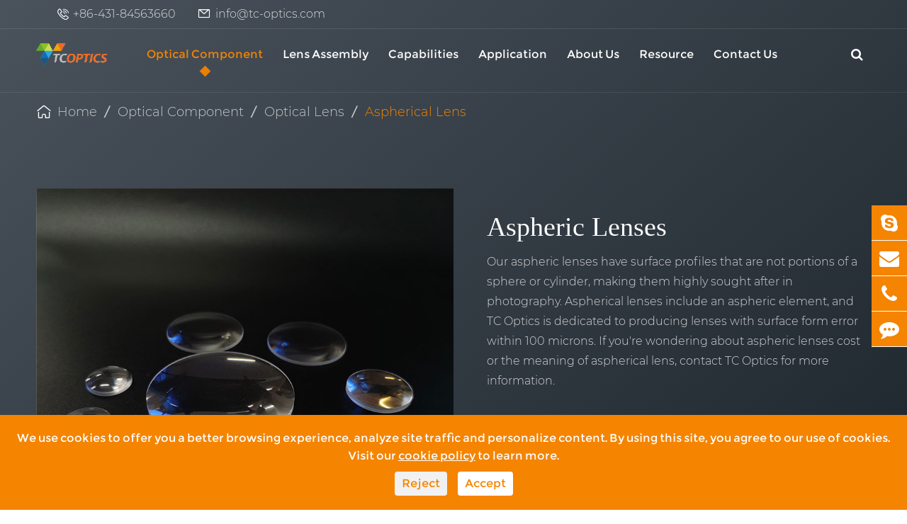

--- FILE ---
content_type: text/html; charset=utf-8
request_url: https://www.tcoptik.com/products/aspherical-lens.html
body_size: 15623
content:
<!DOCTYPE html>
<html lang="en">
				<head>
    <script>
        window.dataLayer = window.dataLayer || [];
        function gtag() { dataLayer.push(arguments); }
        gtag('consent', 'default', {
          'ad_storage': 'denied',
          'ad_user_data': 'denied',
          'ad_personalization': 'denied',
          'analytics_storage': 'denied'
        });
        // 1.a 其它可选的设置
        gtag('set', 'url_passthrough', true); // improve tracking via querystring info when consent is denied
        gtag('set', 'ads_data_redaction', true); // further remove ads click info when ad_storage is denied
    </script>
    <script>
        // 2. 根据用户之前是否同意的选项 在每个页面自动触发 代码同意追踪 及 cookie 
        if (localStorage['gtag.consent.option'] !== undefined) {
            const option = JSON.parse(localStorage['gtag.consent.option']);
            gtag('consent', 'update', option);
        }
    </script>
    <script>
        // 按钮的代码 给用户 同意 cookie 
        document.addEventListener('click', function (e) {
            const btnAcceptCookie = e.target.closest('[id="agree-btn"]');
            if (btnAcceptCookie === null) return;
            const option = {
                'analytics_storage': 'granted',
                'ad_storage': 'granted',
                'ad_user_data':'granted',
                'ad_personalization':'granted'
            };
            gtag('consent', 'update', option);
            // 3. 保存并记录用户是否同意的选项 以便下一页面自动选择是否同意 cookie
            localStorage['gtag.consent.option'] = JSON.stringify(option);
        });
    </script>
    <script>
        // 按钮的代码 给用户 拒绝 cookie 
        document.addEventListener('click', function (e) {
            const btnRejectCookie = e.target.closest('[id="reject-btn"]');
            if (btnRejectCookie === null) return;
            const option = {
                'analytics_storage': 'denied',
                'ad_storage': 'denied',
                'ad_user_data':'denied',
                'ad_personalization':'denied'
            };
            gtag('consent', 'update', option);
            // 3b. 移除之前保存的用户同意选项的记录 以便下一页面不再自动同意 cookie
            localStorage.removeItem('gtag.consent.option');
        });
    </script>
	<meta charset="utf-8">
	<meta http-equiv="X-UA-Compatible" content="IE=edge">
	<title>Aspherical Lens Manufacturer, Aspheric Condenser Lenses Glass Design | TC OPTICS</title>
	<meta name="description" content="As a aspherical lens manufacturer, TC optics high index aspheric lenses with very high accuracy and good quality. TC optics has good capability to produce types of aspheric lenses. The use of aspherical lens is very wide. High quality support and competitive aspheric lenses price!" />
	<meta name="keywords" content="aspherical lens, aspherical lens manufacturer, types of aspheric lenses" />
	<meta name="robots" content="noodp" />
	<meta name="viewport"
		content="width=device-width,initial-scale=1.0, minimum-scale=1.0, maximum-scale=1.0, user-scalable=no" />
	<link rel="shortcut icon" href="/favicon.ico" />
	<meta property="og:locale" content="en" />
	<meta property="og:type" content="website" />
	<meta property="og:title" content="Aspherical Lens Manufacturer, Aspheric Condenser Lenses Glass Design | TC OPTICS" />
	<meta property="og:description" content="As a aspherical lens manufacturer, TC optics high index aspheric lenses with very high accuracy and good quality. TC optics has good capability to produce types of aspheric lenses. The use of aspherical lens is very wide. High quality support and competitive aspheric lenses price!" />
	<meta property="og:url" content="https://www.tcoptik.com" />
	<meta property="og:site_name" content="TianCheng Optics CO., Ltd." />
	<meta name="twitter:card" content="summary" />
	<meta name="twitter:site" content="@TianCheng Optics CO., Ltd." />
	<meta name="twitter:description" content="As a aspherical lens manufacturer, TC optics high index aspheric lenses with very high accuracy and good quality. TC optics has good capability to produce types of aspheric lenses. The use of aspherical lens is very wide. High quality support and competitive aspheric lenses price!" />
	<meta name="twitter:title" content="Aspherical Lens Manufacturer, Aspheric Condenser Lenses Glass Design | TC OPTICS" />
	<link rel="canonical" href="https://www.tcoptik.com/products/aspherical-lens.html" />
		<script type="application/ld+json">
    {
    "@context": "http://schema.org",
            "@type": "Product",
            "image": "https://www.tcoptik.com/uploads/image/20211216/19/aspherical-lens.jpg",
            "url":"https://www.tcoptik.com/products/aspherical-lens.html",
            "name": "Aspherical Lens",
            "brand": {
                "@type": "Brand",
                "name": "TianCheng Optics CO., Ltd."
            },
            "description":"Types of  aspheric lenses with aspheric optics that we can machine and mold:
aspheric condenser lenses, aspheric achromatic lens, digital aspheric lenses, 1.67 aspheric lens and 1.74 double aspheric lenses, etc.",
            "offers": {
                "@type": "Offer",
                "price":"0.00",
                "priceCurrency": "USD"
            }
    }
    
    </script><script type="application/ld+json">
    {
      "@context": "http://schema.org/",
      "@type": "Table",
      "about":{
        "@type": "Thing",
        "name": "Aspherical Lens"
      }
    }
      </script>		<link href="/themes/simple/css/all.min.css?v=1.3" rel="stylesheet" type="text/css" />
		<script type="text/javascript" src="/assets/js/jquery-1.12.1.min.js"></script>
	<script type="text/javascript" src="/assets/js/swiper.min.js"></script>
			 <script type="text/javascript" src="/assets/js/seajs/sea.js"></script>
		
	<link href="/assets/css/pc-ff.css" rel="stylesheet" type="text/css" />
	<link href="/assets/css/swiper-4.2.0.min.css" rel="stylesheet" type="text/css" />
	
			 <style>
			     @media screen and (max-width: 1024px){
			         .service-main-box .sep-container .top-title a{
			             font-size:22px !important;
			         }
			     }
			     .detail-img-box .detail-img-con .left .detail-btn a:hover{
			         background:#fff;
			         border-color:#fff;
			     }
			     .list1-pro-main .title-des{
			         display:block;
			     }
			     .list-paddingleft-2{
			         padding-left:24px;
			     }
			     .service-main-box .sep-container .top-title .title-des p a{
			         font-size:18px;
			     }
			      .list-paddingleft-2 {
        list-style: none !important;
      

    
        }
     
       .list-paddingleft-2 li{
           list-style: none !important;
          padding-left: 20px;
          position: relative;
       }
       .list-paddingleft-2 li::after {
            content: '';
            display: block;
            width: 6px;
            height:6px;
            border-radius: 50%;
            background: #f58400;
           border-radius: 50%;
            position: absolute;
            left: 0;
            top: 12px;
            z-index: 2;
          }
          
          .blog-detail-box .blog-richtext .richtext-main p{
              font-size:16px;
          }
          .blog-detail-box .blog-richtext .richtext-main p strong{
              font-size:18px;
              font-family: "MONTSERRAT-MEDIUM";
          }
			 </style>
			 
			 <!-- Google Tag Manager -->
<script>(function(w,d,s,l,i){w[l]=w[l]||[];w[l].push({'gtm.start':
new Date().getTime(),event:'gtm.js'});var f=d.getElementsByTagName(s)[0],
j=d.createElement(s),dl=l!='dataLayer'?'&l='+l:'';j.async=true;j.src=
'https://www.googletagmanager.com/gtm.js?id='+i+dl;f.parentNode.insertBefore(j,f);
})(window,document,'script','dataLayer','GTM-T6L2H2KP');</script>
<!-- End Google Tag Manager -->
</head>

<body>
<!-- Google Tag Manager (noscript) -->
<noscript><iframe src="https://www.googletagmanager.com/ns.html?id=GTM-T6L2H2KP"
height="0" width="0" style="display:none;visibility:hidden"></iframe></noscript>
<!-- End Google Tag Manager (noscript) -->
	<header class="sep-header">
		<div class="head-top ">
			<div class="sep-container flex">
				<div class="head-top-left flex">
					<div class="head-con">
						<div class="icon iconfont">
							&#xe649;
						</div>
						<div class="con gtj-ff-medium">

							<span>
									<a href="tel:+86-431-84563660">+86-431-84563660</a>
							</span>

						</div>

					</div>

					<div class="head-con">
						<div class="icon iconfont">
							&#xe664;
						</div>


						<div class="con  gtj-ff-medium">

							<span>
								<a href="mailto:info@tc-optics.com">info@tc-optics.com</a>
							</span>


						</div>

					</div>
				</div>
				<div class="head-top-right">

					<div class="language hide">
						<div class="langu">

							<div class="con  text-upper">
								en							</div>
							<i class="fa fa-angle-down" aria-hidden="true"></i>
						</div>
						<div class="langu-dis  gtj-ff-bold">
							<ul>
																					   
									<li>
										<a href="https://www.tcoptik.com" title="English" class='b'><img src='https://www.tcoptik.com/themes/simple/img/state/en.png' alt='country' class='img'>English</a>
									</li>
					
							
							</ul>
						</div>
					</div>


				</div>
			</div>



		</div>
		<div class="sep-mainnav">
			<div class="sep-container">
				<div class="logo">
					<a href="/">
						<img src="/uploads/image/20211209/14/tiancheng-optics-co.ltd.logo.png" alt="TianCheng Optics CO., Ltd." title="TianCheng Optics CO., Ltd.">
					</a>
				</div>
				<div class="nav-list">
					<ul class="nav-ul">
							    	                                 	
                          						
                          						<li class="nav-active ">
							<a href="/optical-component/" class="">Optical Component							</a>
																										<div class="head-pro-ul head-pro-ul1">
								<div class="sep-container">
									<div class="head-pro-ul-item">
										<div class="left">
	
											<div class="lis-boxs left-lis-boxs">
	
	
												<div class="lists">
													<div class="ul-boxs">
	                                                                                                          														<a href="/products/optical-lens/" class="lists-a">
															<i class="fa fa-angle-right" aria-hidden="true"></i>Optical Lens</a>
																												<a href="/products/optical-prism/" class="lists-a">
															<i class="fa fa-angle-right" aria-hidden="true"></i>Prism</a>
																												<a href="/products/optical-filters/" class="lists-a">
															<i class="fa fa-angle-right" aria-hidden="true"></i>Optical Filters</a>
																												<a href="/products/optical-mirrors/" class="lists-a">
															<i class="fa fa-angle-right" aria-hidden="true"></i>Mirrors</a>
																												<a href="/products/optical-dome.html" class="lists-a">
															<i class="fa fa-angle-right" aria-hidden="true"></i>Dome</a>
																												<a href="/products/optical-reticle.html" class="lists-a">
															<i class="fa fa-angle-right" aria-hidden="true"></i>Reticle</a>
																												<a href="/products/optical-windows/" class="lists-a">
															<i class="fa fa-angle-right" aria-hidden="true"></i>Windows</a>
															
	
													</div>
												</div>
	
	
	
	
											</div>
	
											<div class="lis-boxs right-lis-boxs">
	
	
												<div class="lists">
												      												                                                            													<div class="ul-boxs active">
	                                                                                                     														<a href="/products/aspherical-lens.html" class="lists-a">
															<i class="fa fa-angle-right" aria-hidden="true"></i> Aspherical Lens</a>
														
																													<a href="/products/infrared-lens.html" class="lists-a">
															<i class="fa fa-angle-right" aria-hidden="true"></i> Infrared Lens</a>
														
																													<a href="/products/cylindrical-lens/" class="lists-a">
															<i class="fa fa-angle-right" aria-hidden="true"></i> Cylindrical Lens</a>
														
																													<a href="/products/spherical-lens.html" class="lists-a">
															<i class="fa fa-angle-right" aria-hidden="true"></i> Spherical Lens</a>
														
																													<a href="/products/achromatic-lens.html" class="lists-a">
															<i class="fa fa-angle-right" aria-hidden="true"></i> Achromatic Lens</a>
														
																
	
	
													</div>
																																							<div class="ul-boxs ">
	                                                                                                     														<a href="/products/polarizing-beamsplitter-cube.html" class="lists-a">
															<i class="fa fa-angle-right" aria-hidden="true"></i> Polarizing Beamsplitter Cube</a>
														
																													<a href="/products/penta-prism.html" class="lists-a">
															<i class="fa fa-angle-right" aria-hidden="true"></i> Penta Prism</a>
														
																													<a href="/products/right-angle-prism.html" class="lists-a">
															<i class="fa fa-angle-right" aria-hidden="true"></i> Right Angle Prism</a>
														
																													<a href="/products/roof-prism.html" class="lists-a">
															<i class="fa fa-angle-right" aria-hidden="true"></i> Roof Prism</a>
														
																													<a href="/products/corner-cube.html" class="lists-a">
															<i class="fa fa-angle-right" aria-hidden="true"></i> Corner Cube</a>
														
																
	
	
													</div>
																																							<div class="ul-boxs ">
	                                                                                                     														<a href="/products/bandpass-filter.html" class="lists-a">
															<i class="fa fa-angle-right" aria-hidden="true"></i> Bandpass Filter</a>
														
																													<a href="/products/color-glass-filter.html" class="lists-a">
															<i class="fa fa-angle-right" aria-hidden="true"></i> Color Glass Filter</a>
														
																													<a href="/products/ipl-filter.html" class="lists-a">
															<i class="fa fa-angle-right" aria-hidden="true"></i> IPL Filter</a>
														
																													<a href="/products/dichroic-filter.html" class="lists-a">
															<i class="fa fa-angle-right" aria-hidden="true"></i> Dichroic Filter</a>
														
																													<a href="/products/nd-filter.html" class="lists-a">
															<i class="fa fa-angle-right" aria-hidden="true"></i> ND Filter</a>
														
																
	
	
													</div>
																																							<div class="ul-boxs ">
	                                                                                                     														<a href="/products/dichroic-mirror.html" class="lists-a">
															<i class="fa fa-angle-right" aria-hidden="true"></i> Dichroic Mirror</a>
														
																													<a href="/products/concave-mirror.html" class="lists-a">
															<i class="fa fa-angle-right" aria-hidden="true"></i> Concave Mirror</a>
														
																													<a href="/products/elliptical-mirror.html" class="lists-a">
															<i class="fa fa-angle-right" aria-hidden="true"></i> Elliptical Mirror</a>
														
																													<a href="/products/parabolic-mirror/" class="lists-a">
															<i class="fa fa-angle-right" aria-hidden="true"></i> Parabolic Mirror</a>
														
																													<a href="/products/uv-cold-mirror.html" class="lists-a">
															<i class="fa fa-angle-right" aria-hidden="true"></i> UV Cold Mirror</a>
														
																													<a href="/products/ir-hot-mirror.html" class="lists-a">
															<i class="fa fa-angle-right" aria-hidden="true"></i> IR Hot Mirror</a>
														
																													<a href="/products/dielectric-mirrors.html" class="lists-a">
															<i class="fa fa-angle-right" aria-hidden="true"></i> Dielectric Mirrors</a>
														
																
	
	
													</div>
																																							<div class="ul-boxs ">
	                                                                                                     	
	
	
													</div>
																																							<div class="ul-boxs ">
	                                                                                                     	
	
	
													</div>
																																							<div class="ul-boxs ">
	                                                                                                     														<a href="/products/bk7-window.html" class="lists-a">
															<i class="fa fa-angle-right" aria-hidden="true"></i> BK7 Window</a>
														
																													<a href="/products/quartz-window.html" class="lists-a">
															<i class="fa fa-angle-right" aria-hidden="true"></i> Quartz Window</a>
														
																													<a href="/products/sapphire-window.html" class="lists-a">
															<i class="fa fa-angle-right" aria-hidden="true"></i> Sapphire Window</a>
														
																													<a href="/products/znse-window.html" class="lists-a">
															<i class="fa fa-angle-right" aria-hidden="true"></i> ZnSe Window</a>
														
																													<a href="/products/ge-window.html" class="lists-a">
															<i class="fa fa-angle-right" aria-hidden="true"></i> Ge Window</a>
														
																													<a href="/products/silicon-window.html" class="lists-a">
															<i class="fa fa-angle-right" aria-hidden="true"></i> Silicon Window</a>
														
																													<a href="/products/borosilicate-window.html" class="lists-a">
															<i class="fa fa-angle-right" aria-hidden="true"></i> Borosilicate Window</a>
														
																													<a href="/products/float-window.html" class="lists-a">
															<i class="fa fa-angle-right" aria-hidden="true"></i> Float Window</a>
														
																
	
	
													</div>
																																						</div>
	
	
	
	
											</div>
										
										</div>
										<div class="right">
										        										                                                                                                                    
											<a href="/products/optical-lens/" class="active">
											    											    	<img src="/uploads/image/20211216/18/optical-lens_1639652123.jpg" alt="Optical Lens Wholesale" title="Optical Lens Wholesale">
											    											
											</a>
																						                                                      
											<a href="/products/optical-prism/" class="">
											    											    	<img src="/uploads/image/20211216/18/prism.jpg" alt="Optical Prism for Sale" title="Optical Prism for Sale">
											    											
											</a>
																						                                                      
											<a href="/products/optical-filters/" class="">
											    											    	<img src="/uploads/image/20211216/18/optical-filters.jpg" alt="Optical Filters for Sale" title="Optical Filters for Sale">
											    											
											</a>
																						                                                      
											<a href="/products/optical-mirrors/" class="">
											    											    	<img src="/uploads/image/20211216/18/optical-mirrors.jpg" alt="Optical Mirrors for Sale" title="Optical Mirrors for Sale">
											    											
											</a>
																						                                                      
											<a href="/products/optical-dome.html" class="">
											    											    	<img src="/uploads/image/20211216/18/dome.jpg" alt="Glass Domes Lens for Sale" title="Glass Domes Lens for Sale">
											    											
											</a>
																						                                                      
											<a href="/products/optical-reticle.html" class="">
											    											    	<img src="/uploads/image/20211216/18/reticle.jpg" alt="Optical Reticle" title="Optical Reticle">
											    											
											</a>
																						                                                      
											<a href="/products/optical-windows/" class="">
											    											    	<img src="/uploads/image/20211216/19/optical-window.jpg" alt="Optical Window" title="Optical Window">
											    											
											</a>
																																</div>
									</div>
								</div>
								

							</div>
																		
						</li>
											
                          						<li class=" ">
							<a href="/lens-assembly/" class="">Lens Assembly							</a>
																										<div class="head-pro-ul head-pro-ul2">
								<div class="sep-container">
									<div class="head-pro-ul-item">
										<div class="left">
	
											<div class="lis-boxs left-lis-boxs">
	
	
												<div class="lists">
													<div class="ul-boxs">
	                                                                                                          														<a href="/products/collimating-lens.html" class="lists-a">
															<i class="fa fa-angle-right" aria-hidden="true"></i>Collimating Lens</a>
																												<a href="/products/projection-lens.html" class="lists-a">
															<i class="fa fa-angle-right" aria-hidden="true"></i>Projection Lens</a>
																												<a href="/products/lwir-lens.html" class="lists-a">
															<i class="fa fa-angle-right" aria-hidden="true"></i>LWIR Lens</a>
																												<a href="/products/telecentric-lens.html" class="lists-a">
															<i class="fa fa-angle-right" aria-hidden="true"></i>Telecentric Lens</a>
																												<a href="/lens-assembly/f-theta-lens.html" class="lists-a">
															<i class="fa fa-angle-right" aria-hidden="true"></i>F-Theta Lens</a>
																												<a href="/lens-assembly/custom-lens.html" class="lists-a">
															<i class="fa fa-angle-right" aria-hidden="true"></i>Custom Lens</a>
															
	
													</div>
												</div>
	
	
	
	
											</div>
	
											<div class="lis-boxs right-lis-boxs">
	
	
												<div class="lists">
												      												                                                            													<div class="ul-boxs active">
	                                                                                                     	
	
	
													</div>
																																							<div class="ul-boxs ">
	                                                                                                     	
	
	
													</div>
																																							<div class="ul-boxs ">
	                                                                                                     	
	
	
													</div>
																																							<div class="ul-boxs ">
	                                                                                                     	
	
	
													</div>
																																							<div class="ul-boxs ">
	                                                                                                     	
	
	
													</div>
																																							<div class="ul-boxs ">
	                                                                                                     	
	
	
													</div>
																																						</div>
	
	
	
	
											</div>
										
										</div>
										<div class="right">
										        										                                                                                                                    
											<a href="/products/collimating-lens.html" class="active">
											    											    	<img src="/uploads/image/20211216/19/collimating-lens.jpg" alt="Collimating Lens" title="Collimating Lens">
											    											
											</a>
																						                                                      
											<a href="/products/projection-lens.html" class="">
											    											    	<img src="/uploads/image/20211216/19/projection-lens.jpg" alt="Projection/Projector Lens Glass for Sale" title="Projection/Projector Lens Glass for Sale">
											    											
											</a>
																						                                                      
											<a href="/products/lwir-lens.html" class="">
											    											    	<img src="/uploads/image/20220110/15/lwir-lens.jpg" alt="LWIR Lens" title="LWIR Lens">
											    											
											</a>
																						                                                      
											<a href="/products/telecentric-lens.html" class="">
											    											    	<img src="/uploads/image/20211216/19/telecentric-lens.jpg" alt="Telecentric Lens" title="Telecentric Lens">
											    											
											</a>
																						                                                      
											<a href="/lens-assembly/f-theta-lens.html" class="">
											    											    	<img src="/uploads/image/20211216/19/f-theta-lens.jpg" alt="F-Theta Lens" title="F-Theta Lens">
											    											
											</a>
																						                                                      
											<a href="/lens-assembly/custom-lens.html" class="">
											    											    	<img src="/uploads/image/20211216/19/custom-lens.jpg" alt="Custom Lens" title="Custom Lens">
											    											
											</a>
																																</div>
									</div>
								</div>
								

							</div>
																			
						</li>
											
                          						<li class="  ios">
							<a href="/optical-product-capabilities/" class="">Capabilities							</a>
																											<ul class="ul">
							                        	
	                                   <li>
	                                       	<a href="/optical-manufacturing/">
									Optical Manufacturing
								</a>
	                                   </li>
	                                   	
	                                   <li>
	                                       	<a href="/optical-design-assembly/">
									Optical Design & Assembly
								</a>
	                                   </li>
	                                   	
	                                   <li>
	                                       	<a href="/optical-inspection.html">
									Optical Inspection
								</a>
	                                   </li>
	                                   	
	                                   <li>
	                                       	<a href="/optical-coatings/">
									Optical Coatings
								</a>
	                                   </li>
	                                                                          </ul>
																			
						</li>
											
                          						<li class="  ios">
							<a href="/optical-application/" class="">Application							</a>
																											<ul class="ul">
							                        	
	                                   <li>
	                                       	<a href="/astronomy-optics/">
									Astronomy
								</a>
	                                   </li>
	                                   	
	                                   <li>
	                                       	<a href="/laser-optical/">
									Industrial Laser
								</a>
	                                   </li>
	                                   	
	                                   <li>
	                                       	<a href="/medical-lens/">
									Medical & Biotechnology
								</a>
	                                   </li>
	                                   	
	                                   <li>
	                                       	<a href="/application-of-optical-product-in-defense-military/">
									Defense & Military
								</a>
	                                   </li>
	                                                                          </ul>
																			
						</li>
											
                          						<li class="  ios">
							<a href="/about-us/" class="">About Us							</a>
																	
						</li>
											
                          						<li class="  ios">
							<a href="/faq/" class="">Resource							</a>
																											<ul class="ul">
							                        	
	                                   <li>
	                                       	<a href="/faq/">
									FAQ
								</a>
	                                   </li>
	                                   	
	                                   <li>
	                                       	<a href="/blog/">
									Blog
								</a>
	                                   </li>
	                                   	
	                                   <li>
	                                       	<a href="/optical-product-video/">
									Video
								</a>
	                                   </li>
	                                   	
	                                   <li>
	                                       	<a href="/exhibitions-events/">
									Exhibitions & Events
								</a>
	                                   </li>
	                                   	
	                                   <li>
	                                       	<a href="/company-news/">
									Company News
								</a>
	                                   </li>
	                                                                          </ul>
																			
						</li>
											
                          						<li class="  ios">
							<a href="/contact/" class="">Contact Us							</a>
																	
						</li>
										






					</ul>
					<div class="search">
						<i class="fa fa-search s1" aria-hidden="true"></i>
						<i class="fa fa-plus s2" aria-hidden="true"></i>
					</div>

				</div>



			</div>
		</div>
			<div class="forms trans">
					<div class="forms-boxs trans">
						<div class="sep-container">
							<form class="trans" name="search" method="get" action="/search">
								<input type="text" name="q" placeholder='Search' value="" />
								<button type="submit" value="submit">
									<i class="fa fa-search"></i>
								</button>
							</form>
						</div>
					</div>
				</div>
	</header>
	
					<!-- Mobile screen under 640px  start-->
	<div class="sep-lx-header-mb">
		<div class="box-wrap">
			<a href="/" class="logos">
				<img src="/uploads/image/20211209/14/tiancheng-optics-co.ltd.logo.png" alt="TianCheng Optics CO., Ltd." title="TianCheng Optics CO., Ltd.">
			</a>
			<ul class=' rt'>
				<li id="headerSearch">
				
						<i class="iconfont">
							&#xe86e;
						</i>
				
				</li>
						
				<li id="global" class='hide'>
					<i class="iconfont">
						&#xebbb;
					</i>
					<ul class="multi-language">
																		<li>
							<a href="https://www.tcoptik.com">
								English							</a>
						</li>
											</ul>
				</li>

				<li id="menu">
					<i class="iconfont">
						&#xe615;
					</i>
				</li>
			</ul>
		</div>
	</div>
	<div class="sep-shadow"></div>
	<div class="sep-search-box">
		<i class="i-closes" aria-hidden="true"></i>
		<form name="search" method="get" action="/search">
			<input type="text" name="q" class="form-control" />
			<button type="submit" class='top-btn btn text-capitalize'>
				<i class="i-searchs"></i>
				Search			</button>
		</form>
	</div>
	<div class="sep-menu-box">
		<div class="top">
			<div id="menuClose" class="lf">
				<i class="i-closes"></i>
			</div>
			<a href="/" class="logos">
				<img src="/uploads/image/20211209/14/tiancheng-optics-co.ltd.logo.png" alt="TianCheng Optics CO., Ltd.">
			</a>
			<div id="headerSearch1" class="rt hide">
				<i class="i-searchs"></i>
			</div>
		</div>
		<div class="bottom">
			<ul class="menu-item">
																				<li>
					<div class="box">
						<a href="/">Home</a>
											</div>

									</li>
																				<li>
					<div class="box">
						<a href="/optical-component/">Optical Component</a>
												<i></i>
											</div>

										<ul>

												<li>
							<a href='/products/optical-lens/'>
								Optical Lens							</a>
						</li>
												<li>
							<a href='/products/optical-prism/'>
								Prism							</a>
						</li>
												<li>
							<a href='/products/optical-filters/'>
								Optical Filters							</a>
						</li>
												<li>
							<a href='/products/optical-mirrors/'>
								Mirrors							</a>
						</li>
												<li>
							<a href='/products/optical-dome.html'>
								Dome							</a>
						</li>
												<li>
							<a href='/products/optical-reticle.html'>
								Reticle							</a>
						</li>
												<li>
							<a href='/products/optical-windows/'>
								Windows							</a>
						</li>
											</ul>
									</li>
																				<li>
					<div class="box">
						<a href="/lens-assembly/">Lens Assembly</a>
												<i></i>
											</div>

										<ul>

												<li>
							<a href='/products/collimating-lens.html'>
								Collimating Lens							</a>
						</li>
												<li>
							<a href='/products/projection-lens.html'>
								Projection Lens							</a>
						</li>
												<li>
							<a href='/products/lwir-lens.html'>
								LWIR Lens							</a>
						</li>
												<li>
							<a href='/products/telecentric-lens.html'>
								Telecentric Lens							</a>
						</li>
												<li>
							<a href='/lens-assembly/f-theta-lens.html'>
								F-Theta Lens							</a>
						</li>
												<li>
							<a href='/lens-assembly/custom-lens.html'>
								Custom Lens							</a>
						</li>
											</ul>
									</li>
																				<li>
					<div class="box">
						<a href="/optical-product-capabilities/">Capabilities</a>
												<i></i>
											</div>

										<ul>

												<li>
							<a href='/optical-manufacturing/'>
								Optical Manufacturing							</a>
						</li>
												<li>
							<a href='/optical-design-assembly/'>
								Optical Design & Assembly							</a>
						</li>
												<li>
							<a href='/optical-inspection.html'>
								Optical Inspection							</a>
						</li>
												<li>
							<a href='/optical-coatings/'>
								Optical Coatings							</a>
						</li>
											</ul>
									</li>
																				<li>
					<div class="box">
						<a href="/optical-application/">Application</a>
												<i></i>
											</div>

										<ul>

												<li>
							<a href='/astronomy-optics/'>
								Astronomy							</a>
						</li>
												<li>
							<a href='/laser-optical/'>
								Industrial Laser							</a>
						</li>
												<li>
							<a href='/medical-lens/'>
								Medical & Biotechnology							</a>
						</li>
												<li>
							<a href='/application-of-optical-product-in-defense-military/'>
								Defense & Military							</a>
						</li>
											</ul>
									</li>
																				<li>
					<div class="box">
						<a href="/about-us/">About Us</a>
											</div>

									</li>
																				<li>
					<div class="box">
						<a href="/faq/">Resource</a>
												<i></i>
											</div>

										<ul>

												<li>
							<a href='/faq/'>
								FAQ							</a>
						</li>
												<li>
							<a href='/blog/'>
								Blog							</a>
						</li>
												<li>
							<a href='/optical-product-video/'>
								Video							</a>
						</li>
												<li>
							<a href='/exhibitions-events/'>
								Exhibitions & Events							</a>
						</li>
												<li>
							<a href='/company-news/'>
								Company News							</a>
						</li>
											</ul>
									</li>
																				<li>
					<div class="box">
						<a href="/contact/">Contact Us</a>
											</div>

									</li>
								
			</ul>
			<a href="mailto:info@tc-optics.com" class="contact">
				<i class="fa fa-envelope" aria-hidden="true"></i>
			</a>
		</div>
	</div>
	<!-- Mobile screen under 640px end -->

<!-- 内容 start-->
   	<div class="sep-body">

		<div class="index-pro-box detail-body">
			<div class="sep-breadcrumb bread">
				<div class="sep-container">
					<i class="iconfont bread-icon">
						&#xe6b8;
					</i>
					<ul class="breadcrumb bread-ul"><li><a href="/">Home</a></li><li><a href="/optical-component/" title="Optical Component">Optical Component</a></li><li><a href="/products/optical-lens/" title="Optical Lens">Optical Lens</a></li><li><a href="/products/aspherical-lens.html" title="Aspherical Lens">Aspherical Lens</a></li></ul><script type="application/ld+json">{"@context":"http:\/\/schema.org","@type":"BreadcrumbList","itemListElement":[{"@type":"ListItem","position":1,"item":{"@id":"https:\/\/www.tcoptik.com\/","name":"Home"}},{"@type":"ListItem","position":2,"item":{"@id":"https:\/\/www.tcoptik.com\/optical-component\/","name":"Optical Component"}},{"@type":"ListItem","position":3,"item":{"@id":"https:\/\/www.tcoptik.com\/products\/optical-lens\/","name":"Optical Lens"}}]}</script>				</div>
			</div>

			<div class="detail-img-box inner-padding">
				<div class="detail-img-con flex flex-wrap sep-container ">
					<div class="right wow fadeInLeft  animated">
						<div class="big-img-swiper">
							<div class="swiper-container">
								<ul class="swiper-wrapper">
								                                       									<li class="swiper-slide">
										<img src="/uploads/image/20211028/14/spherical-lens_1635402134.jpg" alt="Spherical Lens" title="Spherical Lens">
									</li>
																										<li class="swiper-slide">
										<img src="/uploads/image/20211028/14/lens-spherical.jpg" alt="lens spherical" title="lens spherical">
									</li>
																	



								</ul>
								<div class="swiper-pagination">

								</div>
							</div>

						</div>

					</div>
					<div class="left wow fadeInRight  animated">
						<h1 class="detail-title gtj-ff-bold">
						Aspheric Lenses						</h1>
						<div class="detail-des richtext">
							<p>Our aspheric lenses have surface profiles that are not portions of a sphere or cylinder, making them highly sought after in photography. Aspherical lenses include an aspheric element, and TC Optics is dedicated to producing lenses with surface form error within 100 microns. If you&#39;re wondering about aspheric lenses cost or the meaning of aspherical lens, contact TC Optics for more information.</p><p>&nbsp;&nbsp;</p>						</div>

						<div class="detail-btn">
							<a href="#detail-form" style="width:auto;padding:0 30px">
								<i class="iconfont">
									&#xe69d;
								</i>
																	SEND REQUEST															
							</a>
													</div>
						
						<div class="detail-small-swiper ">
							<div class="swiper-container">
								<ul class="swiper-wrapper">
								                                        									<li class="swiper-slide">
										<img src="/uploads/image/20211028/14/spherical-lens_1635402134.jpg" alt="Spherical Lens" title="Spherical Lens">
									</li>
																											<li class="swiper-slide">
										<img src="/uploads/image/20211028/14/lens-spherical.jpg" alt="lens spherical" title="lens spherical">
									</li>
																		



								</ul>
							</div>
                            

						</div>
						



					</div>



				</div>
			</div>

		</div>

		<div class="detail-table-box inner-padding">
			<div class="sep-container">
				<div class="detail-pro-con flex flex-wrap">
					<div class="sep-siderbar  wow fadeInDown  animated">
						<div class="right_module">

							<ul class="right_first_ul">
							    
							         								
							    							  
								<li class="right_first_li active actives">
									<div class="right_first_title">
										<a href="/optical-component/" class="right_first_href">
											Optical Component										</a>
										<i class=" right_icon"></i>
									</div>
									<ul class="right_second_ul">
									                                                  										<li class="right_second_li active actives">
											<a href="/products/optical-lens/" class="right_second_href">
												<i class="add"></i> Optical Lens											</a>
											<ul class="right_third_ul">
											                                                												<li class="right_third_li active">
													<a href="/products/aspherical-lens.html" class="right_second_href">
														Aspherical Lens													</a>
												</li>
																								<li class="right_third_li ">
													<a href="/products/infrared-lens.html" class="right_second_href">
														Infrared Lens													</a>
												</li>
																								<li class="right_third_li ">
													<a href="/products/cylindrical-lens/" class="right_second_href">
														Cylindrical Lens													</a>
												</li>
																								<li class="right_third_li ">
													<a href="/products/spherical-lens.html" class="right_second_href">
														Spherical Lens													</a>
												</li>
																								<li class="right_third_li ">
													<a href="/products/achromatic-lens.html" class="right_second_href">
														Achromatic Lens													</a>
												</li>
												
											</ul>
										</li>
																				<li class="right_second_li ">
											<a href="/products/optical-prism/" class="right_second_href">
												<i class="add"></i> Prism											</a>
											<ul class="right_third_ul">
											                                                												<li class="right_third_li ">
													<a href="/products/polarizing-beamsplitter-cube.html" class="right_second_href">
														Polarizing Beamsplitter Cube													</a>
												</li>
																								<li class="right_third_li ">
													<a href="/products/penta-prism.html" class="right_second_href">
														Penta Prism													</a>
												</li>
																								<li class="right_third_li ">
													<a href="/products/right-angle-prism.html" class="right_second_href">
														Right Angle Prism													</a>
												</li>
																								<li class="right_third_li ">
													<a href="/products/roof-prism.html" class="right_second_href">
														Roof Prism													</a>
												</li>
																								<li class="right_third_li ">
													<a href="/products/corner-cube.html" class="right_second_href">
														Corner Cube													</a>
												</li>
												
											</ul>
										</li>
																				<li class="right_second_li ">
											<a href="/products/optical-filters/" class="right_second_href">
												<i class="add"></i> Optical Filters											</a>
											<ul class="right_third_ul">
											                                                												<li class="right_third_li ">
													<a href="/products/bandpass-filter.html" class="right_second_href">
														Bandpass Filter													</a>
												</li>
																								<li class="right_third_li ">
													<a href="/products/color-glass-filter.html" class="right_second_href">
														Color Glass Filter													</a>
												</li>
																								<li class="right_third_li ">
													<a href="/products/ipl-filter.html" class="right_second_href">
														IPL Filter													</a>
												</li>
																								<li class="right_third_li ">
													<a href="/products/dichroic-filter.html" class="right_second_href">
														Dichroic Filter													</a>
												</li>
																								<li class="right_third_li ">
													<a href="/products/nd-filter.html" class="right_second_href">
														ND Filter													</a>
												</li>
												
											</ul>
										</li>
																				<li class="right_second_li ">
											<a href="/products/optical-mirrors/" class="right_second_href">
												<i class="add"></i> Mirrors											</a>
											<ul class="right_third_ul">
											                                                												<li class="right_third_li ">
													<a href="/products/dichroic-mirror.html" class="right_second_href">
														Dichroic Mirror													</a>
												</li>
																								<li class="right_third_li ">
													<a href="/products/concave-mirror.html" class="right_second_href">
														Concave Mirror													</a>
												</li>
																								<li class="right_third_li ">
													<a href="/products/elliptical-mirror.html" class="right_second_href">
														Elliptical Mirror													</a>
												</li>
																								<li class="right_third_li ">
													<a href="/products/parabolic-mirror/" class="right_second_href">
														Parabolic Mirror													</a>
												</li>
																								<li class="right_third_li ">
													<a href="/products/uv-cold-mirror.html" class="right_second_href">
														UV Cold Mirror													</a>
												</li>
																								<li class="right_third_li ">
													<a href="/products/ir-hot-mirror.html" class="right_second_href">
														IR Hot Mirror													</a>
												</li>
																								<li class="right_third_li ">
													<a href="/products/dielectric-mirrors.html" class="right_second_href">
														Dielectric Mirrors													</a>
												</li>
												
											</ul>
										</li>
																				<li class="right_second_li ">
											<a href="/products/optical-dome.html" class="right_second_href">
												<i class="add"></i> Dome											</a>
											<ul class="right_third_ul">
											                                                
											</ul>
										</li>
																				<li class="right_second_li ">
											<a href="/products/optical-reticle.html" class="right_second_href">
												<i class="add"></i> Reticle											</a>
											<ul class="right_third_ul">
											                                                
											</ul>
										</li>
																				<li class="right_second_li ">
											<a href="/products/optical-windows/" class="right_second_href">
												<i class="add"></i> Windows											</a>
											<ul class="right_third_ul">
											                                                												<li class="right_third_li ">
													<a href="/products/bk7-window.html" class="right_second_href">
														BK7 Window													</a>
												</li>
																								<li class="right_third_li ">
													<a href="/products/quartz-window.html" class="right_second_href">
														Quartz Window													</a>
												</li>
																								<li class="right_third_li ">
													<a href="/products/sapphire-window.html" class="right_second_href">
														Sapphire Window													</a>
												</li>
																								<li class="right_third_li ">
													<a href="/products/znse-window.html" class="right_second_href">
														ZnSe Window													</a>
												</li>
																								<li class="right_third_li ">
													<a href="/products/ge-window.html" class="right_second_href">
														Ge Window													</a>
												</li>
																								<li class="right_third_li ">
													<a href="/products/silicon-window.html" class="right_second_href">
														Silicon Window													</a>
												</li>
																								<li class="right_third_li ">
													<a href="/products/borosilicate-window.html" class="right_second_href">
														Borosilicate Window													</a>
												</li>
																								<li class="right_third_li ">
													<a href="/products/float-window.html" class="right_second_href">
														Float Window													</a>
												</li>
												
											</ul>
										</li>
																			</ul>
								</li>
								 							  
								<li class="right_first_li ">
									<div class="right_first_title">
										<a href="/lens-assembly/" class="right_first_href">
											Lens Assembly										</a>
										<i class=" right_icon"></i>
									</div>
									<ul class="right_second_ul">
									                                                  										<li class="right_second_li ">
											<a href="/products/collimating-lens.html" class="right_second_href">
												<i class="add"></i> Collimating Lens											</a>
											<ul class="right_third_ul">
											                                                
											</ul>
										</li>
																				<li class="right_second_li ">
											<a href="/products/projection-lens.html" class="right_second_href">
												<i class="add"></i> Projection Lens											</a>
											<ul class="right_third_ul">
											                                                
											</ul>
										</li>
																				<li class="right_second_li ">
											<a href="/products/lwir-lens.html" class="right_second_href">
												<i class="add"></i> LWIR Lens											</a>
											<ul class="right_third_ul">
											                                                
											</ul>
										</li>
																				<li class="right_second_li ">
											<a href="/products/telecentric-lens.html" class="right_second_href">
												<i class="add"></i> Telecentric Lens											</a>
											<ul class="right_third_ul">
											                                                
											</ul>
										</li>
																				<li class="right_second_li ">
											<a href="/lens-assembly/f-theta-lens.html" class="right_second_href">
												<i class="add"></i> F-Theta Lens											</a>
											<ul class="right_third_ul">
											                                                
											</ul>
										</li>
																				<li class="right_second_li ">
											<a href="/lens-assembly/custom-lens.html" class="right_second_href">
												<i class="add"></i> Custom Lens											</a>
											<ul class="right_third_ul">
											                                                
											</ul>
										</li>
																			</ul>
								</li>
							
							</ul>
						
						</div>

					</div>
					<div class="sep-left  wow fadeInUp  animated">
				
						<div class="table-box richtext">
							<h2>Specification of Aspherical Lens</h2><p><br/></p><table cellspacing="0"><tbody><tr class="firstRow"><td valign="center"><p>Material</p></td><td valign="center"><p>BK7, B270 or PYREX</p></td></tr><tr><td valign="center"><p>Diameter Range</p></td><td valign="center"><p>10-300 mm</p></td></tr><tr><td valign="center"><p>Diameter Tolerance</p></td><td valign="center"><p>+0.00/-0.15 mm</p></td></tr><tr><td valign="center"><p>Center Thickness</p></td><td valign="center"><p>+/-0.5%</p></td></tr><tr><td valign="center"><p>Focus</p></td><td valign="center"><p>+/-7%</p></td></tr><tr><td valign="center"><p>Aspheric lens Face Form</p></td><td valign="center"><p>Checked by Caliper</p></td></tr><tr><td valign="center"><p>Surface Finish: Processing Surface</p></td><td valign="center"><p>x: λ/2; y: 2λ</p></td></tr></tbody></table><p><br/></p><p>Aspherical Lens Standard Products</p><p><br/></p><table cellspacing="0"><tbody><tr class="firstRow"><td valign="center"><p>Part No.</p></td><td valign="top"><p>Material</p></td><td valign="center"><p>EFL</p></td><td valign="center"><p>OD1</p></td><td valign="top"><p>OD2</p></td><td valign="center"><p>CT</p></td><td valign="center"><p>ET</p></td></tr><tr><td valign="center"><p>TCA101</p></td><td valign="top"><p>B270</p></td><td valign="center"><p>18.51</p></td><td valign="center"><p>24</p></td><td valign="top"><br/></td><td valign="center"><p>10.4</p></td><td valign="center"><p>1.54</p></td></tr><tr><td valign="center"><p>TCA102</p></td><td valign="top"><p>PYREX</p></td><td valign="center"><p>37.1</p></td><td valign="center"><p>50</p></td><td valign="top"><br/></td><td valign="center"><p>23</p></td><td valign="center"><p>2.5</p></td></tr><tr><td valign="center"><p>TCA103</p></td><td valign="top"><p>PYREX</p></td><td valign="center"><p>36.4</p></td><td valign="center"><p>52</p></td><td valign="top"><br/></td><td valign="center"><p>24</p></td><td valign="center"><p>2</p></td></tr><tr><td valign="center"><p>TCA104</p></td><td valign="top"><p>B270</p></td><td valign="center"><p>74.47</p></td><td valign="center"><p>35</p></td><td valign="top"><p>30.68</p></td><td valign="center"><p>10.05</p></td><td valign="center"><p>2.3</p></td></tr><tr><td valign="center"><p>TCA105</p></td><td valign="top"><p>PYREX</p></td><td valign="center"><p>48</p></td><td valign="center"><p>50</p></td><td valign="top"><br/></td><td valign="center"><p>19</p></td><td valign="center"><p>2</p></td></tr><tr><td valign="center"><p>TCA106</p></td><td valign="top"><p>PYREX</p></td><td valign="center"><p>61.78</p></td><td valign="center"><p>68.5</p></td><td valign="top"><br/></td><td valign="center"><p>24.12</p></td><td valign="center"><p>2</p></td></tr><tr><td valign="center"><p>TCA107</p></td><td valign="top"><p>B270</p></td><td valign="center"><p>6.25</p></td><td valign="center"><p>6.5</p></td><td valign="top"><br/></td><td valign="center"><p>2.679</p></td><td valign="center"><p>0.942</p></td></tr><tr><td valign="center"><p>TCA108</p></td><td valign="top"><p>PYREX</p></td><td valign="center"><p>126.57</p></td><td valign="center"><p>75</p></td><td valign="top"><br/></td><td valign="center"><p>14.25</p></td><td valign="center"><p>2.8</p></td></tr><tr><td valign="center"><p>TCA109</p></td><td valign="top"><p>B270</p></td><td valign="center"><p>190.1</p></td><td valign="center"><p>80</p></td><td valign="top"><br/></td><td valign="center"><p>15.24</p></td><td valign="center"><p>3.8</p></td></tr></tbody></table><p><br/></p><p><br/></p><h2>Aspheric Lenses Advantages and Disadvantages</h2><p><br/></p><p>Aspheric lenses are optical&nbsp;that have a non-spherical surface that allows them to have a flatter profile and a wider field of view. They have become increasingly popular in eyewear due to their numerous advantages over traditional spherical lenses. That said, there are still some disadvantages to consider when deciding whether aspheric lenses are right for you.</p><p><br/></p><p>Advantages:</p><p><br/></p><ul class=" list-paddingleft-2"><li><p>Improved vision: Aspheric lenses provide better visual acuity, especially in peripheral vision. The reduction of distortion and spherical aberration can significantly improve sharpness and clarity, reducing eye fatigue.</p></li><li><p>Thinner and lighter: Aspheric lenses are designed to reduce the curvature of the lens, resulting in a flatter profile. This means that they are thinner and lighter than traditional lenses, allowing for more comfortable and stylish eyewear.<br/></p></li><li><p>Wide range of applications: Aspheric lenses are used in many different industries, including photography, aerospace, and medicine. They are also available in a variety of materials such as polycarbonate, high-index, and Trivex for durability and improved optics.<br/></p></li></ul><p><br/></p><p>Disadvantages:</p><p><br/></p><ul class=" list-paddingleft-2"><li><p>Higher cost: Aspheric lenses are often more expensive than traditional spherical lenses, particularly when it comes to high-index glass lenses.</p></li><li><p>Specific design requirements: Because aspheric lenses have a more complex design, they require more precise measurements and calculations to create. This can increase the cost and potentially limit the options available from certain eyewear manufacturers.</p></li><li><p>Limited availability: Aspheric lenses may not be available in every prescription or frame shape, potentially limiting the options for some people.<br/></p></li></ul><p><br/></p><p>While there are some disadvantages to using aspheric lenses, the benefits are often worth the additional cost and effort. Aspheric lenses from professional <a href="/" target="_self">optical manufacturing company</a> can provide improved visual clarity, comfort, and style, making them an excellent choice for many people.</p><p><br/></p><h2>Aspherical Lens Vs Spherical Lens</h2><p><br/></p><p>Spherical and aspherical lenses are two types of lenses that have different shapes and optical properties. Sphere lenses have a curved surface that is the same curvature throughout, like a part of a sphere. In contrast, aspherical lenses have a more complex shape with varying curvatures, which helps to correct for various types of distortion and aberrations.</p><p><br/></p><p>One of the main advantages of aspherical lenses is that they can reduce image distortion and other optical aberrations. Spherical lenses can cause several types of distortion, including spherical aberration, coma, and astigmatism. Aspherical lenses can eliminate or reduce these distortions, leading to sharper images and better image quality.</p><p><br/></p><p>Aspherical lenses also have a flatter profile compared to spherical lenses, making them lighter and more comfortable to wear. They can be particularly useful in eyeglasses as they can reduce the &quot;bulge&quot; in the center of the lens that is typical with spherical lenses.</p><p><br/></p><p>On the other hand, spherical lenses are generally cheaper and easier to manufacture, making them the preferred choice for some applications. They are also more widely available and can be used in a broader range of devices, including cameras, telescopes, and eyeglasses.</p><p><br/></p><p>In conclusion, aspherical lenses provide a higher level of optical performance, especially in correcting optical aberration, while spherical lenses are more affordable and have a broader range of applications. Ultimately, the choice between <a href="/what-is-the-difference-between-a-spherical-lens-and-an-aspheric-lens.html" target="_self">aspheric and spherical lenses</a> depends on the specific requirements of the device or application in question.</p><p><br/></p><h2>FAQs of Aspherical Lens</h2><p>Q: What does aspherical camera lens mean?</p><p>A: An aspherical camera lens is a type of lens that has a non-spherical shape, typically used in cameras to reduce distortion and improve the optical performance of the lens. Its unique shape results in improved image clarity and better overall image quality.</p><p><br/></p><p>Q: Aspherical lens vs normal lens?</p><p>A: Aspherical lenses have a non-spherical shape, correcting distortion and improving image quality. Normal lenses have a uniform curvature and can lead to image distortion and aberrations.</p><p><br/></p><p>Q: Types of aspherical lens?</p><p>A: There are several types of aspherical lenses including digital aspherical, double aspherical, plastic aspherical, and high-index aspheric lenses. Each type has unique benefits and is designed for specific applications.</p><p><br/></p><p>As one of excellent&nbsp;<a href="/optical-component/" target="_self">optical component manufacturers</a>&nbsp;in China, TC Optics brings in hot briquetting technology from Japan to ensure volume production ability. Trust TC OPtics for your <a href="/products/optical-lens/" target="_self">optical lenses wholesale</a>&nbsp;needs.</p>
						</div>
					</div>

				</div>
			</div>
		</div>
		              		
				<div class="detail-form-box" id="detail-form">
			<div class="index-form-box inner-padding">
			<div class="sep-container flex-wrap flex">
				<div class="form-box wow fadeInLeft  animated">
					<div class="top-title white">

						<div class="title gtj-ff-bold">
							Contact Us						</div>
						<div class="title-des">
							<p>If you would like to build your own precision optical products or request a quote, please click one of the two buttons below. Otherwise, please fill out the form below with any questions or concerns.</p>						</div>


					</div>
					<div class="sep-general-form fix">
							<form class="sep-form sep-form-inquire1" enctype="multipart/form-data" data-plugin="validator"
							method="post" action="/submission-successful.html">
							<input type="hidden" name="csrf_token" value="c3fb927c7e4978ccc985d6b7bc99a2d8">
							<input class="form-control hide" id="in" autocomplete="off" name="email2" />
							<div class="form-group ons lf">
							
								<input class="form-control" placeholder='*Full Name' id="sc-name" name="name"
									type="text" value="" required />
							</div>

							<div class="form-group ons rt">
						
								<input class="form-control" placeholder='Phone' id="sc-phone" name="phone" type="text"
									value="" />
							</div>
							<div class="form-group ons rt">
				
								<input class="form-control" name="email" placeholder='*Email' id="sc-email" type="email"
									value="" required />

							</div>
							<div class="form-group ons rt">
					
								<input type="hidden" name="ext[c2][name]" value="国家" />
								<input class="form-control" placeholder='Country' id="sc-country" name="ext[c2][value]"
									type="text" value="" />

							</div>
							<div class="form-group ons rt text-box">
							
								<textarea name="content"  cols="20" rows="3" placeholder='*Your Need & Description' id="sc-content" class="form-control"
									required minlength=16></textarea>
							</div>

							<div class="form-group ons rt btn-box">
								<button class="btn btn-primary read-mores trans gtj-ff-bold"
									type="submit">Submit</button>

							</div>
						</form>
<script>
$('.sep-form button[type="submit"]').click(function(e){
	if($('input[name="content"]').val()=='Hello. And Bye.'||$('input[name="content"]').val()=='Test. Please ignore.'){
		e.preventDefault();
	}
	$('input[valid="required"]').each(function(){
	    if(!$(this).val()){
	        e.preventDefault();
	    }
	}) 
})
seajs.use(['/assets/js/kaka/libs/kaka.validator.js'], function(){
    var form = $('.sep-form-inquire1');
	var vd = new kakaValidator(form, {
	     rules: {
	        '[name=name]': { valid: 'required', errorText: 'Please write your name'},
	        '[name=email]': { valid: 'required|email', errorText: 'Please write your e-mail'},
	        '[name=content]': { valid: 'required', errorText: 'Please tell us your detailed request'},
	   
	    }
	});
});
 
</script>					</div>
				</div>
				<div class="contact-form-right wow fadeInRight  animated">
					<div class="left">
						<div class="img">
							<img src="/uploads/image/20211209/14/tiancheng-optics-co.ltd.logo.png" alt="TianCheng Optics CO., Ltd." title="TianCheng Optics CO., Ltd.">
						</div>
						<div class="left-title gtj-ff-bold">
							Tian Cheng Optics CO.,Ltd						</div>
						<ul class="com-ul">
							<li>
								<div class="iconfont icon">
									&#xe853;
								</div>
								<div class="con">
									<p class="con-title">
										Address									</p>
									<p class="con-des">
										No. 946,Chaoyue street,High-tech zone,Changchun city,Jilin									</p>
								</div>

							</li>
							<li>
								<div class="icon iconfont">
									&#xe604;
								</div>
								<div class="con">
									<p class="con-title ">
										Call Us									</p>
									<p class="con-des">
									+86-431-84563660									</p>
								</div>

							</li>
							<li>
								<div class="icon iconfont">
									&#xe667;

								</div>
								<div class="con">
									<p class="con-title">
										Email									</p>
									<p class="con-des">
										<a href="mailto:info@tc-optics.com">
										info@tc-optics.com										</a>
									</p>
								</div>
							</li>



						</ul>
					</div>
				</div>
			</div>

		</div>

		</div>

		<div class="detail-related-box inner-padding">
			<div class="sep-container">
				<div class="top-title">

					<h2 class="title gtj-ff-bold">
						Other Recommended Optical Lens 
					</h2>
					<div class="title-color">

					</div>


				</div>
				<div class="relate-swiper">
					<div class="swiper-container">
						<ul class="swiper-wrapper">
						    						    						                                
							<li class="swiper-slide relate-item wow fadeInLeft  animated" data-wow-delay="0.11s">
								<div class="pro-show">
									<a href="/products/infrared-lens.html" class="thumb">
									    									    	<img src="/uploads/image/20211216/19/infrared-lens.jpg" alt="Infrared Lens" title="Infrared Lens">
									    									
									</a>
									<div class="pro-dis">
										<div class="dis-main">

											<div class="dis-des">
												Types of ir lenses that we can offer: ir objective lens, ir corrected lens, and ir led lens etc. The price can be cheaper with large quantity.											</div>
											<a href="/products/infrared-lens.html" class="dis-more">
												Read More											</a>
										</div>
									</div>
								</div>
								<a href="/products/infrared-lens.html" class="dis-title">
									Infrared Lens								</a>

							</li>
														                            
							<li class="swiper-slide relate-item wow fadeInLeft  animated" data-wow-delay="0.21s">
								<div class="pro-show">
									<a href="/products/spherical-lens.html" class="thumb">
									    									    	<img src="/uploads/image/20211216/19/spherical-lens.jpg" alt="Spherical Lens" title="Spherical Lens">
									    									
									</a>
									<div class="pro-dis">
										<div class="dis-main">

											<div class="dis-des">
												Types of spherical lens: concave/convex spherical lens, water sphere lens and others with a variety of materials and different dimensions.											</div>
											<a href="/products/spherical-lens.html" class="dis-more">
												Read More											</a>
										</div>
									</div>
								</div>
								<a href="/products/spherical-lens.html" class="dis-title">
									Spherical Lens								</a>

							</li>
														                            
							<li class="swiper-slide relate-item wow fadeInLeft  animated" data-wow-delay="0.31s">
								<div class="pro-show">
									<a href="/products/cylindrical-lens/" class="thumb">
									    									    	<img src="/uploads/image/20211216/19/cylindrical-lens.jpg" alt="Cylindrical Lens" title="Cylindrical Lens">
									    									
									</a>
									<div class="pro-dis">
										<div class="dis-main">

											<div class="dis-des">
												Cylindrical optics lenses are used for providing focusing power in one section only. For illumination or detection of light from line sources. Also used to anamorphic compression of beams and images.											</div>
											<a href="/products/cylindrical-lens/" class="dis-more">
												Read More											</a>
										</div>
									</div>
								</div>
								<a href="/products/cylindrical-lens/" class="dis-title">
									Cylindrical Lens								</a>

							</li>
														                            
							<li class="swiper-slide relate-item wow fadeInLeft  animated" data-wow-delay="0.41s">
								<div class="pro-show">
									<a href="/products/achromatic-lens.html" class="thumb">
									    									    	<img src="/uploads/image/20211216/19/achromatic-lens.jpg" alt="Achromatic Lens" title="Achromatic Lens">
									    									
									</a>
									<div class="pro-dis">
										<div class="dis-main">

											<div class="dis-des">
												The most common types of achromat are the achromatic doublet, achromatic objective lens, achromatic convex lens and achromatic lens combination and so on. We are one of the biggest achromatic lens suppliers in China.											</div>
											<a href="/products/achromatic-lens.html" class="dis-more">
												Read More											</a>
										</div>
									</div>
								</div>
								<a href="/products/achromatic-lens.html" class="dis-title">
									Achromatic Lens								</a>

							</li>
																				</ul>
												<div class="swiper-pagination">

						</div>
											</div>
									</div>
			</div>
		</div>

			<div class="list1-use-box inner-padding">
			<div class="sep-container ">
			    				<div class="top-title ">

						<h2 class="title gtj-ff-bold">
					    <a href="/optical-application/">
					       Optical Lens Uses Everywhere 
					    </a>
						
					</h2>
					<div class="title-color">

					</div>



				</div>
				<ul class="list1-use flex ">
				     				                          					<li class="wow fadeInLeft  animated" data-wow-delay="0.11s">
					    <a href="/astronomy-optics/">
					       	<div class="use-img">
						    						    <img src="/uploads/image/20211209/16/application-of-optics-in-astronomy.jpg" alt="Astronomy Optics" title="Astronomy Optics">
						    							
						</div>
						<div class="use-info">
							<div class="use-title">
								Astronomy							</div>
							<div class="use-num">
								01							</div>
						</div> 
					    </a>
					
					</li>
														<li class="wow fadeInLeft  animated" data-wow-delay="0.21s">
					    <a href="/laser-optical/">
					       	<div class="use-img">
						    						    <img src="/uploads/image/20211210/09/application-of-optics-in-industrial-laser.jpg" alt="LASER LENSES AND MIRRORS" title="LASER LENSES AND MIRRORS">
						    							
						</div>
						<div class="use-info">
							<div class="use-title">
								Industrial Laser							</div>
							<div class="use-num">
								02							</div>
						</div> 
					    </a>
					
					</li>
														<li class="wow fadeInLeft  animated" data-wow-delay="0.31s">
					    <a href="/medical-lens/">
					       	<div class="use-img">
						    						    <img src="/uploads/image/20211209/16/application-of-optics-in-medical-and-biotechnology.jpg" alt="Medical Lens" title="Medical Lens">
						    							
						</div>
						<div class="use-info">
							<div class="use-title">
								Medical & Biotechnology							</div>
							<div class="use-num">
								03							</div>
						</div> 
					    </a>
					
					</li>
														<li class="wow fadeInLeft  animated" data-wow-delay="0.41s">
					    <a href="/application-of-optical-product-in-defense-military/">
					       	<div class="use-img">
						    						    <img src="/uploads/image/20211209/16/application-of-optics-in-defense-and-military.jpg" alt="Optical Product in Defense & Military" title="Optical Product in Defense & Military">
						    							
						</div>
						<div class="use-info">
							<div class="use-title">
								Defense & Military							</div>
							<div class="use-num">
								04							</div>
						</div> 
					    </a>
					
					</li>
													</ul>
			</div>
		</div>

		<div class="detail-news-box ">
		    		     			<div class="sep-container">
				<div class="top-title">

					<div class="title gtj-ff-bold">
					    <a href="/blog/">
					        	What Is New About TCOPTICS					    </a>
					
					</div>
					<div class="title-color">

					</div>


				</div>
				<div class="sep-news-ul-boxs ons fix">
					<ul class="fix flex">
					     					     					     						<li class="imgs-hovers wow fadeInUp  animated" data-wow-delay="0.11s">
							<div class="titles-boxs">
								<div class="times">
									<i class="iconfont">
										&#xe602;
									</i>
									Dec 13, 2023								</div>
								<a href="/how-to-select-right-optical-lenses.html" class="titles-a gtj-ff-bold">
									How to Select Right Optical Lenses								</a>
							</div>
							<a href="/how-to-select-right-optical-lenses.html" class="thumbs">
							    
							    	<img src="/uploads/image/20230406/16/basic-principles-for-selecting-diffractive-optical-elements_1680770268.webp" class="trans1" alt="How to Select Right Optical Lenses" title="How to Select Right Optical Lenses">
							
							
							</a>
							<div class="lis-boxs">
						
								<div class="mores-boxs">
									<a href="/how-to-select-right-optical-lenses.html" class="mores">
										Read More									</a>
								</div>
							</div>
						</li>
																	<li class="imgs-hovers wow fadeInUp  animated" data-wow-delay="0.21s">
							<div class="titles-boxs">
								<div class="times">
									<i class="iconfont">
										&#xe602;
									</i>
									Nov 15, 2023								</div>
								<a href="/analysis-of-telescope-optics-evaluation-and-design.html" class="titles-a gtj-ff-bold">
									Analysis of Telescope Optics Evaluation and Design								</a>
							</div>
							<a href="/analysis-of-telescope-optics-evaluation-and-design.html" class="thumbs">
							    
							    	<img src="/uploads/image/20230406/17/interference-resistant-method-for-infrared-optics-systems.webp" class="trans1" alt="Analysis of Telescope Optics Evaluation and Design" title="Analysis of Telescope Optics Evaluation and Design">
							
							
							</a>
							<div class="lis-boxs">
						
								<div class="mores-boxs">
									<a href="/analysis-of-telescope-optics-evaluation-and-design.html" class="mores">
										Read More									</a>
								</div>
							</div>
						</li>
																	<li class="imgs-hovers wow fadeInUp  animated" data-wow-delay="0.31s">
							<div class="titles-boxs">
								<div class="times">
									<i class="iconfont">
										&#xe602;
									</i>
									Sep 04, 2023								</div>
								<a href="/analysis-of-knowledge-points-of-optical-interference-coatings.html" class="titles-a gtj-ff-bold">
									Analysis of Knowledge Points of Optical Interference Coatings								</a>
							</div>
							<a href="/analysis-of-knowledge-points-of-optical-interference-coatings.html" class="thumbs">
							    
							    	<img src="/uploads/image/20230313/14/about-quartz-windows.webp" class="trans1" alt="Analysis of Knowledge Points of Optical Interference Coatings" title="Analysis of Knowledge Points of Optical Interference Coatings">
							
							
							</a>
							<div class="lis-boxs">
						
								<div class="mores-boxs">
									<a href="/analysis-of-knowledge-points-of-optical-interference-coatings.html" class="mores">
										Read More									</a>
								</div>
							</div>
						</li>
																
					</ul>
				</div>
				
			</div>
			<div class="word gtj-ff-bold">
				NEWS			</div>
		</div>






	</div>
		<script>

		var swiper_detail = new Swiper('.big-img-swiper .swiper-container', {



			navigation: {
				nextEl: '.detail-small-swiper .next',
				prevEl: '.detail-small-swiper .prev',
			},

			thumbs: {
				swiper: {
					el: '.detail-small-swiper .swiper-container ', //注意此处的设置方式
					slidesPerView: 4,
					spaceBetween: 30,

				}
			}
			, pagination: {
				el: ' .big-img-swiper .swiper-pagination',
				clickable: true
			},
		});
		$('.bq-index-faq-box .list1-opcial-list ul li .ques-title i').click(function () {
	if (!$(this).parent().parent().hasClass('active')) {
		$(this).parent().parent().addClass('active')
		$(this).parent().siblings().slideDown();
		$(this).parent().parent().siblings().removeClass('active').find('.ques-con').slideUp();

	} else {
		$(this).parent().parent().removeClass('active')

		$(this).parent().siblings().slideUp();
	}
})
	
	</script>
        <!-- 内容 end -->
<!-- footer -->
	<footer class="sep-footer">
		<div class="main sep-container">
			<div class="foot-top">
				<ul class="foot-list wow fadeInDown  animated" data-wow-delay="0.21s">
				    					<li class="li-list">
						<p class="li-title">
							<a href="/optical-component/">
								Optical Component							</a>
							<i class="fa fa-angle-down" aria-hidden="true"></i> 

						</p>
						<div class="line"></div>
						<ul class="li-lists">
						                                  							<li>
								<a href="/products/optical-lens/">
									Optical Lens								</a>
							</li>
														<li>
								<a href="/products/optical-prism/">
									Prism								</a>
							</li>
														<li>
								<a href="/products/optical-filters/">
									Optical Filters								</a>
							</li>
														<li>
								<a href="/products/optical-mirrors/">
									Mirrors								</a>
							</li>
														<li>
								<a href="/products/optical-dome.html">
									Dome								</a>
							</li>
														<li>
								<a href="/products/optical-reticle.html">
									Reticle								</a>
							</li>
														<li>
								<a href="/products/optical-windows/">
									Windows								</a>
							</li>
							
						</ul>
					</li>



				</ul>
				<ul class="foot-list wow fadeInDown  animated" data-wow-delay="0.31s">
					    					<li class="li-list">
						<p class="li-title">
							<a href="/lens-assembly/">
								Lens Assembly							</a>
							<i class="fa fa-angle-down" aria-hidden="true"></i> 

						</p>
						<div class="line"></div>
						<ul class="li-lists">
						                                  							<li>
								<a href="/products/collimating-lens.html">
									Collimating Lens								</a>
							</li>
														<li>
								<a href="/products/projection-lens.html">
									Projection Lens								</a>
							</li>
														<li>
								<a href="/products/lwir-lens.html">
									LWIR Lens								</a>
							</li>
														<li>
								<a href="/products/telecentric-lens.html">
									Telecentric Lens								</a>
							</li>
														<li>
								<a href="/lens-assembly/f-theta-lens.html">
									F-Theta Lens								</a>
							</li>
														<li>
								<a href="/lens-assembly/custom-lens.html">
									Custom Lens								</a>
							</li>
							
						</ul>
					</li>



				</ul>
				<ul class="foot-list wow fadeInDown  animated" data-wow-delay="0.41s">
						    					<li class="li-list">
						<p class="li-title">
							<a href="/optical-product-capabilities/">
								Capabilities							</a>
							<i class="fa fa-angle-down" aria-hidden="true"></i> 

						</p>
						<div class="line"></div>
						<ul class="li-lists">
						                                  							<li>
								<a href="/optical-manufacturing/">
									Optical Manufacturing								</a>
							</li>
														<li>
								<a href="/optical-design-assembly/">
									Optical Design & Assembly								</a>
							</li>
														<li>
								<a href="/optical-inspection.html">
									Optical Inspection								</a>
							</li>
														<li>
								<a href="/optical-coatings/">
									Optical Coatings								</a>
							</li>
							
						</ul>
					</li>



				</ul>
				<ul class="foot-list wow fadeInDown  animated" data-wow-delay="0.51s">
						    					<li class="li-list">
						<p class="li-title">
							<a href="/optical-application/">
								Application							</a>
							<i class="fa fa-angle-down" aria-hidden="true"></i> 

						</p>
						<div class="line"></div>
						<ul class="li-lists">
						                                  							<li>
								<a href="/astronomy-optics/">
									Astronomy								</a>
							</li>
														<li>
								<a href="/laser-optical/">
									Industrial Laser								</a>
							</li>
														<li>
								<a href="/medical-lens/">
									Medical & Biotechnology								</a>
							</li>
														<li>
								<a href="/application-of-optical-product-in-defense-military/">
									Defense & Military								</a>
							</li>
							
						</ul>
					</li>



				</ul>

				<ul class="foot-list wow fadeInDown  animated" data-wow-delay="0.61s">
					<li class="li-list">
						<p class="li-title">
							Quick Links							<i class="fa fa-angle-down" aria-hidden="true"></i> 
						</p>
						<div class="line"></div>
						<ul class="li-lists">
						    							<li>
								<a href="">
																	</a>
							</li>
						    							<li>
								<a href="/blog/">
									Blog								</a>
							</li>
						  							<li>
								<a href="">
																	</a>
							</li>
						  							<li>
								<a href="/faq/">
									FAQ								</a>
							</li>
								  							<li>
								<a href="/about-us/">
									About Us								</a>
							</li>
						
							<li>
								<a href="/contact/">
									Contact Us								</a>
							</li>
                           
						</ul>
					</li>



				</ul>



			</div>

			<div class="foot-middle">
				<ul class="flex flex-wrap">
					<li>
						<div class="icon iconfont">
							&#xe604;
						</div>
						<div class="icon-des">
							<p>
							
							</p>
							<p>
								+86-431-84563660							</p>
						</div>
					</li>
					<li>
						<div class="icon iconfont">
							&#xe667;
						</div>
						<div class="icon-des">

							<p>
							

							</p>
							<p>
								<a href="mailto:info@tc-optics.com">
									info@tc-optics.com								</a>
							</p>
						</div>
					</li>
					<li>
						<div class="icon iconfont">
							&#xe853;
						</div>
						<div class="icon-des">
							<p>
								No. 946,Chaoyue street,High-tech zone,Changchun city,Jilin							</p>
						</div>
					</li>
				</ul>
			</div>

		</div>
		<div class="copyRight">

			<div class="main sep-container">
			    	<span class="right right1">
											<a href="https://www.facebook.com/TianCheng-Optics-CO-Ltd-104684832082034" rel='nofollow' target='_blank'>
								<i class="fa fa-facebook" aria-hidden="true"></i>
							</a>
																					<a href="https://twitter.com/tcoptik" rel='nofollow' target='_blank'>
								<i class="fa fa-twitter" aria-hidden="true"></i>
							</a>
																					<a href="https://www.linkedin.com/company/tiancheng-optics-co-ltd/" rel='nofollow' target='_blank'>
								<i class="fa fa-linkedin" aria-hidden="true"></i>
							</a>
																					<a href="https://www.pinterest.com/tcoptikcn/" rel='nofollow' target='_blank'>
								<i class="fa fa-pinterest-p" aria-hidden="true"></i>
							</a>
																					<a href="https://www.youtube.com/channel/UC5vZ37WxPiqm1qt817DeOJg" rel='nofollow' target='_blank'>
								<i class="fa fa-youtube-play" aria-hidden="true"></i>
							</a>
							

				</span>
				<div>
					<span>
						Copyright ©						<a href="/">TianCheng Optics CO., Ltd. </a>
						All Rights Reserved.					</span>
					<span class="site">
						<a href="/sitemap.html">Sitemap</a>
						<i>|</i>
						<a href="/privacy-policy.html" rel='nofollow'>Privacy Policy</a>
					</span>
				</div>

				<span class="right right2">
											<a href="https://www.facebook.com/TianCheng-Optics-CO-Ltd-104684832082034" rel='nofollow' target='_blank'>
								<i class="fa fa-facebook" aria-hidden="true"></i>
							</a>
																					<a href="https://twitter.com/tcoptik" rel='nofollow' target='_blank'>
								<i class="fa fa-twitter" aria-hidden="true"></i>
							</a>
																					<a href="https://www.linkedin.com/company/tiancheng-optics-co-ltd/" rel='nofollow' target='_blank'>
								<i class="fa fa-linkedin" aria-hidden="true"></i>
							</a>
																					<a href="https://www.pinterest.com/tcoptikcn/" rel='nofollow' target='_blank'>
								<i class="fa fa-pinterest-p" aria-hidden="true"></i>
							</a>
																					<a href="https://www.youtube.com/channel/UC5vZ37WxPiqm1qt817DeOJg" rel='nofollow' target='_blank'>
								<i class="fa fa-youtube-play" aria-hidden="true"></i>
							</a>
							

				</span>

			</div>
		</div>
	</footer>
	<div class="foot-cover">

	</div>
	<div class='sep-onlineservice' id="onlineService">
		<ul class="offside">

						<li>
				<a href="skype:tracy-tcopitcs" title="Skype" rel="nofollow"><i class="icon fa fa-skype"
						aria-hidden="true"></i> </a>
			</li>
									<li>
				<a href="mailto:info@tc-optics.com" title="E-mail" rel="nofollow"><i class="icon fa fa-envelope"
						aria-hidden="true"></i> </a>
			</li>
			<li class="li_3">
				<a href="tel:+86-431-84563660" title="TEL" rel="nofollow"><i class="icon fa fa-phone"
						aria-hidden="true"></i> </a>
				<p>+86-431-84563660</p>
			</li>
						<li class="li-form">
				<a href="/contact/" title="Feedback"><i class="icon fa fa-commenting" aria-hidden="true"></i> </a>
			</li>
			<li class="back_top">
				<a href="javascript:;" title="TOP" rel="nofollow"><i class="icon fa fa-angle-up"
						aria-hidden="true"></i></a>
			</li>
		</ul>
	</div>
	

	<script type="text/javascript" src="/themes/simple/js/all.min.js"></script>
	<script src="/assets/js/animate/wow.min.js"></script>
	<script>

		new WOW().init();
	</script>
	<noscript>
		Your browser does not support VBScript!
	</noscript>
	
	<style>
        .privacy-prompt{
            width:100%;
            padding:20px;
            position:fixed;
            left:0;
            bottom:0;
            background:#f58400;
            z-index:10000;
            /*border-radius:4px;*/
            display:none;
            /*border:1px solid #fff;*/
        }
        .privacy-prompt .text{
            font-size:16px;
            line-height:1.6em;
            margin-bottom:10px;
            color:#fff;
            text-align:center;
        }
        .privacy-prompt .text a{
            text-decoration:underline;
            color:#fff;
        }
        .privacy-prompt .agree-btn{
            background:#fff;
            color:#f58400;
            padding:6px 10px;
            border-radius:4px;
        }
        .privacy-prompt #reject-btn{
            background:#f1f1f1;
            color:#f58400;
        }
        .privacy-prompt .agree-btn:hover{
            opacity:0.7;
        }
        .agree-btns{
            display: flex;
        	display: -webkit-flex;
        	display: -moz-flex;
        	display: -ms-flex;
        	display: -o-flex;
        	justify-content: center;
        }
    </style>
    <div class="privacy-prompt" id="privacy-prompt">
	    <div class="text">
	        We use cookies to offer you a better browsing experience, analyze site traffic and personalize content. By using this site, you agree to our use of cookies. 
	        Visit our <a href="/privacy-policy.html" rel='nofollow' target="_blank">cookie policy</a> to learn more.
	    </div>
	    <div class="agree-btns">
    	    <a class="agree-btn" id="reject-btn"   href="javascript:;">
    	        Reject
    	    </a>
    	    <a class="agree-btn" style="margin-left:15px;" id="agree-btn" href="javascript:;">
    	        Accept
    	    </a>
	    </div>
	</div>
	<script>
	    // 设置隐私同意cookie的函数  
        function setPrivacyCookie() {  
            const expires = new Date();  
            expires.setDate(expires.getDate() + 7); // 设置过期日期为7天后  
            document.cookie = "privacyAccepted=true;expires=" + expires.toUTCString() + ";path=/";  
        }
        // 检查隐私同意cookie的函数  
        function checkPrivacyCookie() {
            const name = " privacyAccepted";
            const decodedCookie = decodeURIComponent(document.cookie);
            const ca = decodedCookie.split(';'); 
            for(let c = 0; c < ca.length; c++) {
                let cName = ca[c].split('=')[0];
                // console.log(ca[c].split('=')[0])
                if (cName === name) {
                    
                    return true;
                }
            }
            return false;
        }
        // 当页面加载时执行  
         
        if (!checkPrivacyCookie()) {  
            // 显示隐私政策提示的代码  
            const privacyPrompt = document.getElementById('privacy-prompt');  
            privacyPrompt.style.display = 'block';  
      
            // 当用户点击同意按钮时  
            document.getElementById('agree-btn').addEventListener('click', function() {  
                setPrivacyCookie();  
                privacyPrompt.style.display = 'none'; // 隐藏隐私政策提示  
            });  
            document.getElementById('reject-btn').addEventListener('click', function() {  
                 
                privacyPrompt.style.display = 'none'; // 隐藏隐私政策提示  
            });  
        }else{
            const privacyPrompt = document.getElementById('privacy-prompt');  
            privacyPrompt.style.display = 'none';  
        }
         
        
	</script>
	
	<script src="/assets/js/traffic.js?t=1769220648"></script></body>

</html>

--- FILE ---
content_type: text/css
request_url: https://www.tcoptik.com/themes/simple/css/all.min.css?v=1.3
body_size: 21233
content:
@charset "utf-8";@import '../../../assets/css/bootstrap.min.css';@import '../../../assets/css/font-awesome.css';@import '../../../assets/css/richtext.css';@import '../icon/iconfont.css';@import '../../../assets/css/animate.min.css';body,h1,h2,h3,h4,h5,h6,hr,p,blockquote,dl,dt,dd,ul,ol,li,pre,form,fieldset,legend,button,input,textarea,select,th,td{padding:0;margin:0;color:#4e4e4e;font-size:16px;font-family:"Arial"}h1,h2,h3,h4,h5,h6,button,input,select,textarea{font-size:100%}address,cite,dfn,em,var{font-style:normal}small{font-size:12px}span{display:inline-block}ul,ol{list-style-type:none;list-style-image:none}a{color:#4e4e4e;text-decoration:none;outline:none}a:hover{color:#f58400;text-decoration:none}a:focus{text-decoration:none}sup{vertical-align:text-top}s{text-decoration:none}sub{vertical-align:text-bottom}legend{color:#000}img{border:0;vertical-align:middle}table{border-spacing:0;border-collapse:collapse}div{zoom:1}body{max-width:100%;margin:0 auto}dt{font-weight:normal}.sep-container{width:100%;max-width:1560px;margin:0 auto}.top-title{text-align:center;margin-bottom:50px}.top-title.white .title{color:#fff}.top-title.white .title a{color:#fff}.top-title.white .title a:hover{color:#f58400}.top-title.white .title-des{color:rgba(255,255,255,0.5)}.top-title.white .title-des p{color:rgba(255,255,255,0.5)}.top-title .title{font-size:50px;color:#161616;line-height:60px}.top-title .title a{font-size:50px;color:#161616;line-height:60px;transition:all .3s}.top-title .title a:hover{color:#f58400}.top-title .title-color{width:25px;height:25px;background:#f58400;transform:rotate(45deg);margin:10px auto;margin-top:30px;display:inline-block;position:relative}.top-title .title-color::before{content:'';display:block;width:25px;height:25px;background:#f58400;margin:10px auto;margin-top:20px;opacity:.4;position:absolute;left:11px;top:-30px}.top-title .title-des{font-size:18px;color:#666;line-height:32px;margin-top:18px;font-family:"MONTSERRAT-MEDIUM"}.top-title .title-des p{font-size:18px;color:#666;line-height:32px;font-family:"MONTSERRAT-MEDIUM"}.top-title .top-subtitle{font-size:22px;color:#f58400;line-height:28px;margin-bottom:16px}.top-title.text-left{text-align:left}.top-title.text-left .title{text-align:left}.top-title.text-left .title-color{margin:10px 0;margin-top:50px}.sep-header{width:100%;position:fixed;left:0;top:0;z-index:99999}.sep-header.onss .head-top{display:none}.sep-header.onss .sep-mainnav .sep-container .logo{padding:8px 0}.sep-header.onss .sep-mainnav{background:rgba(0,0,0,0.9)}.sep-header .head-top{border-bottom:1px solid rgba(255,255,255,0.1);padding:6px 0}.sep-header .head-top .sep-container{position:relative;display:flex;justify-content:space-between}.sep-header .head-top .head-top-left .head-con{display:flex;align-items:center;padding-left:30px}.sep-header .head-top .head-top-left .head-con:nth-child(2) .icon{font-size:20px}.sep-header .head-top .head-top-left .head-con .icon{color:#fff;font-size:16px}.sep-header .head-top .head-top-left .head-con .con{color:rgba(255,255,255,0.8);font-size:16px;margin-left:6px}.sep-header .head-top .head-top-left .head-con .con span{font-size:16px;color:rgba(255,255,255,0.8);font-family:"Montserrat-Light"}.sep-header .head-top .head-top-left .head-con .con span a{font-size:16px;color:rgba(255,255,255,0.8);font-family:"Montserrat-Light"}.sep-header .head-top .head-top-left .head-con .con span a:hover{text-decoration:underline}.sep-header .head-top .head-top-right{align-items:center;justify-content:flex-end;display:flex;padding:14px 0}.sep-header .head-top .language{position:relative;margin-left:20%}.sep-header .head-top .language:hover .sanjiao{transition:all .3s;transform:rotate(180deg)}.sep-header .head-top .language:hover .langu-dis{display:block}.sep-header .head-top .language .langu{color:#f5f5f5;display:flex;line-height:21px;align-items:center}.sep-header .head-top .language .langu .img{line-height:21px;width:32px;height:32px;text-align:center;line-height:32px;background:#ebebeb;border-radius:50%}.sep-header .head-top .language .langu .con{font-size:16px;color:rgba(255,255,255,0.8);font-family:"Montserrat-Light";margin:0 10px}.sep-header .head-top .language .langu .icon{font-size:24px}.sep-header .head-top .language .langu i{line-height:21px;color:#f5f5f5}.sep-header .head-top .language .langu-dis{position:absolute;z-index:999;display:none}.sep-header .head-top .language .langu-dis ul li{text-indent:10px;padding:10px 0;background:#fff;border-bottom:1px solid #ccc;line-height:20px}.sep-header .head-top .language .langu-dis ul li a{color:#f58400}.sep-header .head-top .language .langu-dis ul li a:hover{color:#333;text-decoration:none}.sep-header .head-top .language .langu-dis ul li a img{width:20px;margin-right:10px}.sep-header .head-top .search{color:#fff;font-size:16px;margin-left:24px;cursor:pointer}.sep-header .head-top .search:hover{transform:scale(1.2)}.sep-header .head-top .search i{color:#fff}.sep-header .head-top .search .s2{transform:rotate(45deg);display:none}.sep-header .head-top .search.ons .s2{display:inline-block}.sep-header .head-top .search.ons .s1{display:none}.sep-header .sep-mainnav{width:100%;transition:all .3s}.sep-header .sep-mainnav .sep-container{display:flex;justify-content:space-between;align-items:center;z-index:10}.sep-header .sep-mainnav .sep-container .logo{padding:20px 0;transition:all .3s}.sep-header .sep-mainnav .sep-container .nav-list{transition:all .3s;display:flex;align-items:center}.sep-header .sep-mainnav .sep-container .nav-list .nav-ul{display:flex;justify-content:space-between}.sep-header .sep-mainnav .sep-container .nav-list .nav-ul>li{z-index:8;z-index:10;margin:0 30px;transition:all .3s}.sep-header .sep-mainnav .sep-container .nav-list .nav-ul>li:hover::after{display:block}.sep-header .sep-mainnav .sep-container .nav-list .nav-ul>li.ios{position:relative}.sep-header .sep-mainnav .sep-container .nav-list .nav-ul>li .ul{background:#fff;position:absolute;top:160%;left:0;z-index:999;min-width:240px;float:left;display:none;border-top:0;padding:22px 0;border-top:1px solid #f58400}.sep-header .sep-mainnav .sep-container .nav-list .nav-ul>li .ul.ons li{width:50%;float:left}.sep-header .sep-mainnav .sep-container .nav-list .nav-ul>li .ul li{width:100%;margin:0;padding:0;text-align:left;white-space:nowrap;position:relative}.sep-header .sep-mainnav .sep-container .nav-list .nav-ul>li .ul li a{font-weight:normal;font-size:16px;padding:10px 12px;padding-left:32px;text-align:left;color:#000;position:relative;line-height:32px}.sep-header .sep-mainnav .sep-container .nav-list .nav-ul>li .ul li a i{display:block;width:3px;height:18px;position:absolute;left:0;top:11px;background:#f58400;opacity:0}.sep-header .sep-mainnav .sep-container .nav-list .nav-ul>li .ul li a:hover{border:none;color:#f58400}.sep-header .sep-mainnav .sep-container .nav-list .nav-ul>li .ul li a:hover i{opacity:1}.sep-header .sep-mainnav .sep-container .nav-list .nav-ul>li .head-pro-ul{width:100%;left:0;top:100%;z-index:199;padding:22px;background:#192128;position:absolute;padding:40px 0;z-index:1;display:none}.sep-header .sep-mainnav .sep-container .nav-list .nav-ul>li .head-pro-ul .head-pro-ul-item{display:flex;justify-content:space-between;width:100%}.sep-header .sep-mainnav .sep-container .nav-list .nav-ul>li .head-pro-ul .head-pro-ul-item .left{width:58%;display:flex;justify-content:space-between}.sep-header .sep-mainnav .sep-container .nav-list .nav-ul>li .head-pro-ul .head-pro-ul-item .left.ons{max-height:10000px;box-shadow:0 0 10px rgba(0,0,0,0.2)}.sep-header .sep-mainnav .sep-container .nav-list .nav-ul>li .head-pro-ul .head-pro-ul-item .left .lis-boxs{width:38%}.sep-header .sep-mainnav .sep-container .nav-list .nav-ul>li .head-pro-ul .head-pro-ul-item .left .lis-boxs:nth-child(2){border-left:1px solid rgba(255,255,255,0.1);padding-left:80px;width:58%}.sep-header .sep-mainnav .sep-container .nav-list .nav-ul>li .head-pro-ul .head-pro-ul-item .left .lis-boxs:nth-child(2) .ul-boxs{display:none}.sep-header .sep-mainnav .sep-container .nav-list .nav-ul>li .head-pro-ul .head-pro-ul-item .left .lis-boxs:nth-child(2) .ul-boxs.active{display:block}.sep-header .sep-mainnav .sep-container .nav-list .nav-ul>li .head-pro-ul .head-pro-ul-item .left .lis-boxs:nth-child(2) .ul-boxs .lists-a{font-size:16px !important}.sep-header .sep-mainnav .sep-container .nav-list .nav-ul>li .head-pro-ul .head-pro-ul-item .left .lis-boxs .lists{display:block;width:100%;overflow:hidden}.sep-header .sep-mainnav .sep-container .nav-list .nav-ul>li .head-pro-ul .head-pro-ul-item .left .lis-boxs .lists .ul-boxs{float:left}.sep-header .sep-mainnav .sep-container .nav-list .nav-ul>li .head-pro-ul .head-pro-ul-item .left .lis-boxs .lists .ul-boxs .lists-a{font-size:18px;color:#fff;line-height:32px;display:block;transition:all .3s;position:relative;padding-left:16px;margin-bottom:12px}.sep-header .sep-mainnav .sep-container .nav-list .nav-ul>li .head-pro-ul .head-pro-ul-item .left .lis-boxs .lists .ul-boxs .lists-a i{position:absolute;left:0;top:8px}.sep-header .sep-mainnav .sep-container .nav-list .nav-ul>li .head-pro-ul .head-pro-ul-item .left .lis-boxs .lists .ul-boxs .lists-a:hover{color:#f58400}.sep-header .sep-mainnav .sep-container .nav-list .nav-ul>li .head-pro-ul .head-pro-ul-item .left .lis-boxs .lists .ul-boxs .lists-a.active{color:#f58400}.sep-header .sep-mainnav .sep-container .nav-list .nav-ul>li .head-pro-ul .head-pro-ul-item .left .lis-boxs .lists.active{height:auto}.sep-header .sep-mainnav .sep-container .nav-list .nav-ul>li .head-pro-ul .head-pro-ul-item .right{width:464px;text-align:center;line-height:256px;height:256px}.sep-header .sep-mainnav .sep-container .nav-list .nav-ul>li .head-pro-ul .head-pro-ul-item .right img{max-width:280px}.sep-header .sep-mainnav .sep-container .nav-list .nav-ul>li .head-pro-ul .head-pro-ul-item .right a{display:none}.sep-header .sep-mainnav .sep-container .nav-list .nav-ul>li .head-pro-ul .head-pro-ul-item .right a.active{display:block}.sep-header .sep-mainnav .sep-container .nav-list .nav-ul>li.nav-active>a{color:#f58400}.sep-header .sep-mainnav .sep-container .nav-list .nav-ul>li.nav-active>a::after{display:block}.sep-header .sep-mainnav .sep-container .nav-list .nav-ul>li:hover>a{color:#f58400}.sep-header .sep-mainnav .sep-container .nav-list .nav-ul>li>a{display:block;box-sizing:border-box;color:#fff;font-size:16px;line-height:22px;z-index:10;transition:all .3s;position:relative}.sep-header .sep-mainnav .sep-container .nav-list .nav-ul>li>a::after{content:'';display:block;width:11px;height:11px;background:#e97f03;transform:rotate(45deg);position:absolute;left:50%;margin-left:-5px;bottom:-18px;display:none}.sep-header .sep-mainnav .sep-container .nav-list .nav-ul>li>a:hover{color:#f58400}.sep-header .sep-mainnav .search{width:38px;height:38px;border-radius:50%;margin-left:80px;color:#fff;align-content:center;justify-content:center;font-size:20px;cursor:pointer;display:flex;align-items:center;transition:all .3s;position:relative;z-index:10}.sep-header .sep-mainnav .search:hover i{color:#f58400}.sep-header .sep-mainnav .search i{color:#fff;font-size:18px}.sep-header .sep-mainnav .search .s2{transform:rotate(45deg);display:none}.sep-header .sep-mainnav .search.ons .s2{display:inline-block}.sep-header .sep-mainnav .search.ons .s1{display:none}.sep-header .sep-mainnav.nav-padding .content .logo{padding:6px 0}.sep-header .sep-mainnav.nav-padding .content .logo a img{max-width:200px}.sep-header .nav-fixed{box-shadow:0 0 5px 0 #f58400}.sep-header .nav-fixed .content .nav-list .search{display:block}.sep-header .nav-fixed .content .nav-list .search:hover i{color:#f58400}.sep-header .forms{width:100%;z-index:103;position:absolute;left:0;top:100%;height:0;overflow:hidden;display:inline-block;vertical-align:top;background:#f58400}.sep-header .forms.ons{height:94px;padding:25px 0}.sep-header .forms .forms-boxs{display:block;width:100%;overflow:hidden}.sep-header .forms .forms-boxs .sep-container{max-width:1200px;margin:auto}.sep-header .forms form{line-height:normal;position:relative;width:100%;overflow:hidden;float:right}.sep-header .forms form input[type='text']{box-shadow:none;width:100%;color:#fff;line-height:26px;outline:none;display:inline-block;border:none;font-size:18px;padding-left:14px;padding-right:40px;background:none;border-radius:0;transition:All .4s ease-in-out;-webkit-transition:All .4s ease-in-out;-moz-transition:All .4s ease-in-out;-o-transition:All .4s ease-in-out;border-bottom:1px solid #fff}.sep-header .forms form input[type='text']::-webkit-input-placeholder{color:#fff}.sep-header .forms form button[type='submit']{width:38px;height:100%;display:block;border:none;background:none;outline:none;position:absolute;top:0;right:0}.sep-header .forms form button[type='submit'] i{font-size:18px;color:#fff;border-color:#fff;transition:all .3s}.sep-header .forms form button[type='submit'] i:hover{transform:scale(1.1)}.sep-header .forms form button[type='submit'] i:after{background:#fff}.sep-header .search-icon{display:none}.sep-header .search-icon i{color:#f58400;cursor:pointer;font-style:20px}.sep-header .search-icon i.s2{transform:rotate(45deg);display:none}.sep-header .trans1{transition:all .3s}.sep-header .gtj-t-r-deg{-webkit-transform:rotate(45deg);-moz-transform:rotate(45deg);-ms-transform:rotate(45deg);-o-transform:rotate(45deg);transform:rotate(45deg)}.sep-header .trans{-webkit-transition:all .4s;-moz-transition:all .4s;-ms-transition:all .4s;-o-transition:all .4s;transition:all .4s}.main-padding{padding:90px 0}.head-cover{width:100%;height:150px}.swiper-pc .swiper-pagination{bottom:100px !important}.swiper-pc .swiper-pagination .swiper-pagination-bullet{width:16px;height:16px;background:none;border:2px solid #fff;opacity:1;border-radius:0;transform:rotate(45deg);margin:0 14px !important}.swiper-pc .swiper-pagination .swiper-pagination-bullet.swiper-pagination-bullet-active{background:#f58400;border-color:#f58400;position:relative}.swiper-pc .swiper-container-horizontal>.swiper-pagination-bullets,.swiper-pc .swiper-pagination-custom,.swiper-pc .swiper-pagination-fraction{bottom:60px}.sep-banner{width:100%;overflow:hidden;position:relative}.sep-banner .back img{width:100%}.sep-banner .banner-main{width:100%;position:absolute;left:0;top:0;height:100%}.sep-banner .banner-main>a{display:block;width:100%;height:100%}.sep-banner .banner-main .sep-container{position:relative;height:100%;display:flex;justify-content:center;align-items:center}.sep-banner .banner-main .sep-container .banner-div{text-align:center}.sep-banner .banner-main .sep-container .banner-title{font-size:54px;color:#fff;line-height:80px;transition:all .3s}.sep-banner .banner-main .sep-container .banner-title:hover{color:#f58400}.sep-banner .banner-main .sep-container .banner-des{font-size:24px;line-height:40px;color:#fff;max-width:795px;margin:0 auto;margin-bottom:10px;text-align:center;font-family:"MONTSERRAT-MEDIUM"}.sep-banner .banner-main .sep-container .banner-more{display:inline-block;margin-top:70px}.sep-banner .banner-main .sep-container .banner-more span,.sep-banner .banner-main .sep-container .banner-more a{display:inline-block;width:220px;line-height:50px;background:#f58400;color:#fff;font-size:16px;text-align:center;transition:all .3s;text-transform:uppercase}.sep-banner .banner-main .sep-container .banner-more span:hover,.sep-banner .banner-main .sep-container .banner-more a:hover{color:#f58400;background:#fff}.sep-banner .banner-main .sep-container .banner-more i{margin-left:8px;font-size:20px}.text-upper{text-transform:uppercase}.flex{display:flex}.flex-wrap{flex-wrap:wrap}.pro-box{position:relative;z-index:8;padding:170px 0 110px;background:linear-gradient(-40deg, #192128, #4a535c)}.pro-box .index-pro-list{display:flex;flex-wrap:wrap;justify-content:space-between}.pro-box .index-pro-list.index-pro-list-mb{display:none}.pro-box .index-pro-list ul{width:32.3%}.pro-box .index-pro-list ul:nth-child(2) li:nth-child(1){height:610px}.pro-box .index-pro-list ul:nth-child(2) li:nth-child(2) .pro-show{height:460px;overflow:hidden}.pro-box .index-pro-list ul li{position:relative;margin-bottom:20px}.pro-box .index-pro-list ul li:hover .pro-dis{opacity:1}.pro-box .index-pro-list ul li:hover .pro-show .thumb-title{opacity:0}.pro-box .index-pro-list ul li:hover .pro-show .thumb img{transform:scale(1.1)}.pro-box .index-pro-list ul li.last-pro-li .thumb-title{transition:all .3s}.pro-box .index-pro-list ul li.last-pro-li .thumb-title:hover{background:rgba(245,132,0,0.5)}.pro-box .index-pro-list ul li.last-pro-li .pro-show .thumb-title{opacity:1}.pro-box .index-pro-list ul li .pro-show{position:relative}.pro-box .index-pro-list ul li .pro-show .thumb{display:block;overflow:hidden}.pro-box .index-pro-list ul li .pro-show .thumb img{width:100%;transition:all .3s}.pro-box .index-pro-list ul li .pro-show .thumb img:hover{transform:scale(1.1)}.pro-box .index-pro-list ul li .pro-show .thumb-title{display:block;width:100%;position:absolute;left:0;bottom:0;font-size:20px;color:#fff;text-align:center;padding:15px 0;background-color:rgba(0,0,0,0.3)}.pro-box .index-pro-list ul li .pro-dis{position:absolute;left:0;top:0;width:100%;height:100%;background:rgba(0,0,0,0.6);display:flex;align-items:center;justify-content:center;padding:16px;transition:all .3s;opacity:0}.pro-box .index-pro-list ul li .pro-dis .dis-main{width:100%;height:100%;border:1px solid #f58400;padding:20px 42px;text-align:center;display:flex;align-items:center;justify-content:center;flex-direction:column}.pro-box .index-pro-list ul li .pro-dis .dis-main .dis-title{display:block;font-size:24px;color:#fff;transition:all .3s}.pro-box .index-pro-list ul li .pro-dis .dis-main .dis-title:hover{color:#f58400}.pro-box .index-pro-list ul li .pro-dis .dis-main .dis-des{font-size:16px;color:#fff;line-height:28px;opacity:.9;font-family:"Montserrat-Light";margin-top:14px;border-bottom:1px solid rgba(255,255,255,0.2);padding-bottom:12px}.pro-box .index-pro-list ul li .pro-dis .dis-main .dis-more{margin-top:20px;color:#f58400;font-size:18px;display:block;transition:all .3s}.pro-box .index-pro-list ul li .pro-dis .dis-main .dis-more:hover{color:#fff}.pro-box1{padding:120px 0;position:relative}.pro-box1 li{position:relative}.pro-box1 li:hover .pro-dis{opacity:1}.pro-box1 li:hover .pro-show .thumb-title{opacity:0}.pro-box1 li:hover .pro-show .thumb img{transform:scale(1.1)}.pro-box1 li .pro-show{position:relative}.pro-box1 li .pro-show .thumb{display:block;overflow:hidden}.pro-box1 li .pro-show .thumb img{width:100%;transition:all .3s}.pro-box1 li .pro-show .thumb img:hover{transform:scale(1.1)}.pro-box1 li .pro-show .thumb-title{display:block;width:100%;position:absolute;left:0;bottom:0;font-size:20px;color:#fff;text-align:center;padding:15px 0;background-color:rgba(0,0,0,0.3)}.pro-box1 li .pro-dis{position:absolute;left:0;top:0;width:100%;height:100%;background:rgba(0,0,0,0.7);display:flex;align-items:center;justify-content:center;padding:16px;transition:all .3s;opacity:0}.pro-box1 li .pro-dis .dis-main{width:100%;height:100%;border:1px solid #f58400;padding:20px 42px;text-align:center;display:flex;align-items:center;justify-content:center;flex-direction:column}.pro-box1 li .pro-dis .dis-main .dis-title{display:block;font-size:24px;color:#fff;transition:all .3s}.pro-box1 li .pro-dis .dis-main .dis-title:hover{color:#f58400}.pro-box1 li .pro-dis .dis-main .dis-des{font-size:16px;color:#fff;line-height:28px;opacity:.9;font-family:"Montserrat-Light";margin-top:14px;border-bottom:1px solid rgba(255,255,255,0.2);padding-bottom:12px}.pro-box1 li .pro-dis .dis-main .dis-more{margin-top:20px;color:#f58400;font-size:18px;display:block;transition:all .3s}.pro-box1 li .pro-dis .dis-main .dis-more:hover{color:#fff}.pro-box1 .pro-box1-swiper{position:relative}.pro-box1 .swiper-pagination{display:none}.pro-box1 .swiper-page div{font-size:32px;color:#999;height:30px;position:absolute;top:50%;margin-top:-15px;transition:all .3s;outline:none}.pro-box1 .swiper-page div:hover{color:#f58400}.pro-box1 .swiper-page div.prev{left:-60px}.pro-box1 .swiper-page div.next{right:-60px}.what-box{padding:110px 0 120px;background:#fafafa}.what-box .what-icon-list li{flex:1;border-right:1px solid #e5e5e5;padding:0 24px;text-align:center}.what-box .what-icon-list li:nth-child(1){border-left:1px solid #e5e5e5}.what-box .what-icon-list li:hover .icon{background:url(../img/adv-back1.png) no-repeat;color:#fff}.what-box .what-icon-list li .icon{width:101px;height:110px;background:url(../img/adv-back.png) no-repeat;display:flex;align-items:center;justify-content:center;font-size:46px;color:#f58400;padding-right:5px;transition:all .3s;margin:0 auto}.what-box .what-icon-list li .icon:hover{background:url(../img/adv-back1.png) no-repeat;color:#fff}.what-box .what-icon-list li .icon-title{font-size:22px;color:#161616;line-height:34px;margin:10px 0;margin-top:17px;transition:all .3s;display:block}.what-box .what-icon-list li .icon-title:hover{color:#f58400}.what-box .what-icon-list li .icon-des{font-size:16px;color:#666;line-height:30px}.what-box .what-icon-list li .icon-des p{font-size:16px;color:#666;line-height:30px}.service-box .ser-box-main{height:940px}.service-box .ser-box-main .sep-container{position:absolute;left:0;top:120px;width:100%;z-index:222;max-width:100%}.service-box .ser-box-main .top-title{max-width:1560px;margin:0 auto}.service-box .ser-box-main .num{font-size:50px;color:rgba(255,255,255,0.2);transition:all .3s}.service-box .ser-box-main .fou-flex{display:flex;position:absolute;width:100%;left:0;top:0;height:100%}.service-box .ser-box-main .fou-flex .fou-flex-div{flex:1;border-right:1px solid rgba(255,255,255,0.2);display:flex;flex-direction:column;align-items:center;padding:0 70px;padding-bottom:70px;height:100%;justify-content:flex-end;transition:all .3s}.service-box .ser-box-main .fou-flex .fou-flex-div:hover{background:rgba(255,255,255,0.2)}.service-box .ser-box-main .fou-flex .fou-flex-div:hover .num{color:#fff}.service-box .ser-box-main .fou-flex .fou-flex-div:nth-child(4n){border-right:0}.service-box .ser-box-main .fou-flex .fou-flex-div .tb-yy{width:105px;height:105px;border-radius:50%;margin:0 auto;display:flex;align-items:center;justify-content:center;transition:all .3s}.service-box .ser-box-main .fou-flex .fou-flex-div .tb-yy .iconfont{color:#fff;font-size:64px}.service-box .ser-box-main .fou-flex .fou-flex-div .fiv-a-bef{position:relative;margin:0 auto;text-align:center;color:#fff;line-height:34px;font-size:30px;transition:all .3s;display:block;min-height:68px}.service-box .ser-box-main .fou-flex .fou-flex-div .fiv-a-bef:hover{color:#f58400}.service-box .ser-box-main .fou-flex .fou-flex-div>p{margin-top:40px;opacity:.8;font-size:16px;font-family:SanFranciscoDisplay-Regular;font-weight:400;text-align:center;color:#fff;line-height:30px;display:flex;align-items:center}.service-box .ser-box-main .fou-flex .fou-flex-div .fiv-button{margin-top:18px;color:rgba(255,255,255,0.8);border-bottom:1px solid #fff;display:inline-block;transition:all .3s}.service-box .ser-box-main .fou-flex .fou-flex-div .fiv-button:hover{color:#f58400;border-color:#f58400}.service-box-mb{display:none}.service-box-mb .num{font-size:50px;color:rgba(255,255,255,0.2);transition:all .3s}.service-box-mb .fou-flex{display:flex}.service-box-mb .fou-flex .fou-flex-div{border-right:1px solid rgba(255,255,255,0.2);display:flex;flex-direction:column;align-items:center;padding:0 70px;padding-bottom:70px;padding-top:140px;height:100%;justify-content:flex-end;transition:all .3s}.service-box-mb .fou-flex .fou-flex-div:hover{background:rgba(255,255,255,0.2)}.service-box-mb .fou-flex .fou-flex-div:hover .num{color:#fff}.service-box-mb .fou-flex .fou-flex-div:nth-child(4n){border-right:0}.service-box-mb .fou-flex .fou-flex-div .tb-yy{width:105px;height:105px;border-radius:50%;margin:0 auto;display:flex;align-items:center;justify-content:center;transition:all .3s}.service-box-mb .fou-flex .fou-flex-div .tb-yy .iconfont{color:#fff;font-size:64px}.service-box-mb .fou-flex .fou-flex-div .fiv-a-bef{position:relative;margin:0 auto;color:#fff;line-height:30px;font-size:20px;transition:all .3s;text-align:center}.service-box-mb .fou-flex .fou-flex-div .fiv-a-bef:hover{color:#f58400}.service-box-mb .fou-flex .fou-flex-div>p{margin-top:40px;opacity:.8;font-size:16px;font-family:SanFranciscoDisplay-Regular;font-weight:400;color:#fff;line-height:30px;display:flex;align-items:center}.service-box-mb .fou-flex .fou-flex-div .fiv-button{margin-top:18px;color:rgba(255,255,255,0.8);border-bottom:1px solid #fff;display:inline-block;transition:all .3s}.service-box-mb .fou-flex .fou-flex-div .fiv-button:hover{color:#f58400;border-color:#f58400}.back-img{position:relative}.back-img .back{position:absolute;left:0;top:0;width:100%;height:100%;z-index:1;overflow:hidden}.back-img .back img{width:100%}.back-img .back-img-main{position:relative;z-index:2}.com-box{padding-top:120px}.com-box .why-main{display:flex;justify-content:space-between}.com-box .why-main .why-thumb{display:block;width:50%;overflow:hidden}.com-box .why-main .why-thumb img{width:100%;transition:all .3s}.com-box .why-main .why-thumb img:hover{transform:scale(1.1)}.com-box .why-main .why-des{width:50%;background:#fafafa;padding:40px 70px}.com-box .why-main .why-des .why-title{font-size:30px;font-family:"Montserrat-Bold";color:#161616;line-height:50px;margin-bottom:12px;display:block;transition:all .3s}.com-box .why-main .why-des .why-title:hover{color:#f58400}.com-box .why-main .why-des p{font-size:16px;color:#666;line-height:30px}.com-box .why-main .why-des .why-more{display:block;width:200px;line-height:48px;border:1px solid #f58400;background:#f58400;color:#fff;text-align:center;transition:all .3s;font-size:18px;margin-top:40px}.com-box .why-main .why-des .why-more:hover{background:none;color:#f58400}.com-box .com-icon-box{background:linear-gradient(-40deg, #192128, #4a535c);padding-top:200px;margin-top:-200px}.com-box .com-icon-box .icon-ul{display:flex}.com-box .com-icon-box .icon-ul li{flex:1;padding:90px 60px;text-align:center;border-right:1px solid rgba(255,255,255,0.16);transition:all .3s}.com-box .com-icon-box .icon-ul li:nth-child(1){border-left:1px solid rgba(255,255,255,0.16)}.com-box .com-icon-box .icon-ul li:hover{background:rgba(255,255,255,0.2)}.com-box .com-icon-box .icon-ul a{display:block}.com-box .com-icon-box .icon-ul .icon-title{font-size:24px;color:#fff;line-height:26px;margin-top:20px;font-family:"MONTSERRAT-MEDIUM"}.com-box .com-icon-box .icon-ul .icon{font-size:60px;line-height:60px;color:#fff}.news-box{padding:120px 0}.news-box .news-box-list ul{justify-content:space-between}.news-box .news-box-list ul li{width:32.4%}.news-box .news-box-list ul li:hover .img img{transform:scale(1.1)}.news-box .news-box-list ul li .img{display:block;overflow:hidden}.news-box .news-box-list ul li .img img{width:100%;transition:all .3s}.news-box .news-box-list ul li .news-info{padding:20px 16px}.news-box .news-box-list ul li .news-info a.img-title{display:block;font-size:18px;color:#161616;line-height:28px;min-height:56px}.news-box .news-box-list ul li .news-info a.img-title:hover{color:#f58400}.news-box .news-box-list ul li .news-info .time{font-size:16px;color:#666;line-height:32px;text-transform:uppercase;font-family:"MONTSERRAT-MEDIUM"}.news-box .news-box-list ul li .news-info .time i{font-size:20px;margin-right:6px}.news-box .news-box-list ul li .news-des{font-size:15px;line-height:22px;color:#4c4c4c}.news-box .news-box-list ul li a.news-more{font-size:18px;color:#666;line-height:30px;transition:all .3s;display:inline-block;border-bottom:1px solid #666;font-family:"MONTSERRAT-MEDIUM";margin-top:10px}.news-box .news-box-list ul li a.news-more:hover{color:#f58400;border-color:#f58400}.news-box .news-box-list ul li a.news-more i{font-size:20px;margin-left:6px;vertical-align:middle}.contact-box .contact-main{padding:110px 0}.contact-box .top-title{margin-bottom:36px}.contact-box .top-title .top-sub{font-size:20px;color:#fff;line-height:32px;opacity:.5;margin-bottom:16px;font-family:"MONTSERRAT-MEDIUM"}.contact-box .contact-more{text-align:center}.contact-box .contact-more a{display:inline-block;width:220px;line-height:48px;border:1px solid #f58400;text-align:center;color:#fff;font-size:18px;transition:all .3s;background-color:#f58400;text-transform:uppercase}.contact-box .contact-more a:hover{background:none;color:#f58400}.richtext a{color:#f58400}.richtext a:hover{text-decoration:underline}.swiper-mb{display:none}.main-padding{padding:90px 0}.sep-footer{background:#192128;padding-top:30px}.sep-footer .foot-top{width:100%;display:flex;justify-content:space-between;padding:30px 0;position:relative}.sep-footer .foot-top .foot-list{width:21.7%}.sep-footer .foot-top .foot-list.foot-pro-list{width:46.5%}.sep-footer .foot-top .foot-list:last-child{width:17.8%}.sep-footer .foot-top .foot-list:last-child .li-list .li-lists li{padding-left:0}.sep-footer .foot-top .foot-list:last-child .li-list .li-lists li::after{display:none !important}.sep-footer .foot-top .foot-list .li-list{margin-bottom:26px}.sep-footer .foot-top .foot-list .li-list.onss .li-lists{display:block}.sep-footer .foot-top .foot-list .li-list.span-deg .li-title span{transition:all .3s;transform:rotate(30deg)}.sep-footer .foot-top .foot-list .li-list .li-title{font-size:18px;color:#fff;position:relative}.sep-footer .foot-top .foot-list .li-list .li-title a{font-size:18px;color:#fff;cursor:pointer;transition:all .3s}.sep-footer .foot-top .foot-list .li-list .li-title a:hover{color:#f58400}.sep-footer .foot-top .foot-list .li-list .li-title i{display:none;transition:all .3s}.sep-footer .foot-top .foot-list .li-list .li-title img{margin-bottom:20px}.sep-footer .foot-top .foot-list .li-list .li-title span{display:inline-block;float:right;color:#fff;font-size:26px;display:none}.sep-footer .foot-top .foot-list .li-list .li-lists{margin-top:16px}.sep-footer .foot-top .foot-list .li-list .li-lists li{line-height:34px;font-size:16px;color:rgba(255,255,255,0.5);position:relative;transition:all .3s;font-family:"MONTSERRAT-MEDIUM"}.sep-footer .foot-top .foot-list .li-list .li-lists li::before{content:'';display:block;width:4px;height:2px;background:#fff;position:absolute;left:0;top:14px;width:0;transition:all .3s}.sep-footer .foot-top .foot-list .li-list .li-lists li:hover{padding-left:12px}.sep-footer .foot-top .foot-list .li-list .li-lists li:hover a{color:rgba(255,255,255,0.9)}.sep-footer .foot-top .foot-list .li-list .li-lists li:hover::before{width:4px}.sep-footer .foot-top .foot-list .li-list .li-lists li a{font-size:16px;color:rgba(255,255,255,0.5);line-height:32px;font-family:"MONTSERRAT-MEDIUM"}.sep-footer .foot-top .foot-list .li-list .li-lists li p{padding-left:30px;font-size:16px;color:rgba(255,255,255,0.5);line-height:32px;margin-bottom:10px;font-family:"MONTSERRAT-MEDIUM"}.sep-footer .foot-top .foot-list .li-list .li-lists li img{position:absolute;left:0;top:8px}.sep-footer .foot-top .foot-list .li-list .li-lists li img.mb-img{display:none}.sep-footer .foot-middle{padding:52px 0;border-top:1px solid #444}.sep-footer .foot-middle ul{justify-content:space-between}.sep-footer .foot-middle ul li{padding-left:60px;position:relative}.sep-footer .foot-middle ul li:nth-child(1) .icon-des{padding-top:8px}.sep-footer .foot-middle ul li .icon{width:50px;height:50px;border-radius:50%;background:#f58400;display:flex;align-items:center;justify-content:center;position:absolute;left:0;top:0;color:#fff}.sep-footer .foot-middle ul li .icon-des p{color:#fff;font-size:16px;line-height:26px;max-width:460px;font-family:"MONTSERRAT-MEDIUM"}.sep-footer .foot-middle ul li .icon-des p:nth-child(2){margin-top:8px}.sep-footer .foot-middle ul li .icon-des p a{color:#fff;font-size:16px;line-height:26px;font-family:"MONTSERRAT-MEDIUM";display:block;margin-top:11px}.sep-footer .foot-middle ul li .icon-des p a:hover{color:#f58400}.sep-footer .copyRight{background:#0f151a}.sep-footer .copyRight .main{padding:15px 0;display:flex;justify-content:space-between;flex-wrap:wrap;align-items:center}.sep-footer .copyRight .main span{display:block;color:rgba(255,255,255,0.5);font-size:16px;display:inline-block;font-family:"MONTSERRAT-MEDIUM"}.sep-footer .copyRight .main span a{color:rgba(255,255,255,0.5);font-family:"MONTSERRAT-MEDIUM"}.sep-footer .copyRight .main span a:hover{color:#f58400;text-decoration:none}.sep-footer .copyRight .main .site{margin-left:180px}.sep-footer .copyRight .main .site i{margin:0 20px;font-style:inherit}.sep-footer .copyRight .main .right{margin-left:30px}.sep-footer .copyRight .main .right a{display:inline-block;margin-right:10px;width:32px;height:32px;border-radius:50%;line-height:32px;text-align-last:center}.sep-footer .copyRight .main .right a i{font-size:20px;color:#8d8d8d;transition:all .3s}.sep-footer .copyRight .main .right a:hover i{color:#f58400}.sep-footer .copyRight .main .right1{display:none}.mt-60{margin-top:40px !important}#onlineService{position:fixed;right:0;bottom:32%;z-index:100998}.offside{width:50px}.offside li{width:50px;height:50px;position:relative;background:#b1b1b1;border-bottom:1px solid #fff;text-align:center;transition:all .7s;-webkit-transition:all .7s}.offside .code{position:absolute;top:0;right:50px;display:none;margin:0}.offside a,.offside div{color:#fff;position:absolute;z-index:11;display:block;top:0;right:0;bottom:0;cursor:pointer;line-height:50px;font-size:24px}.offside p{float:left;line-height:50px;font-size:16px;font-weight:700;padding:0 0 0 10px;color:#fff;opacity:0;position:absolute;white-space:nowrap}.offside .icon{font-size:28px;height:100%;line-height:50px;text-align:center;display:block;color:#fff}.offside li:not(.li_3) a,.offside .li_3 a,.offside .li_3 div{width:50px}.offside .back_top{display:none}.offside li{background:#f58400}.offside li:last-child{background:#b1b1b1}.offside .erweima{width:150px;height:auto;position:absolute;left:-150px;top:0;display:none}.offside li:hover a,.offside li:hover div,.offside li:hover .icon{color:#fff}.offside li:hover p{opacity:1}.offside li:not(.li_3):hover{background:#da251c}.offside li:not(.li_erweima):hover .erweima{display:block}.offside .tel{width:230px;transform:translateX(-180px);-webkit-transform:translateX(-180px)}.offside .back_none{height:0;border:0 !important}.offside .li{transform:translateX(100%);-webkit-transform:translateX(100%)}.offside .unfold{width:30px;transform:translateX(20px);-webkit-transform:translateX(20px)}.trans1{transition:all .3s}.gtj-t-r-deg{-webkit-transform:rotate(45deg);-moz-transform:rotate(45deg);-ms-transform:rotate(45deg);-o-transform:rotate(45deg);transform:rotate(45deg)}.trans{-webkit-transition:all .4s;-moz-transition:all .4s;-ms-transition:all .4s;-o-transition:all .4s;transition:all .4s}.bread{width:100%;padding:12px 0;border-bottom:1px solid rgba(255,255,255,0.08)}.bread .sep-container{display:flex;align-content:center}.bread .sep-container .bread-icon{margin-right:4px;color:#fff;font-size:22px}.bread .sep-container .bread-ul{display:flex;flex-wrap:wrap;align-content:center}.bread .sep-container .bread-ul li{color:rgba(255,255,255,0.7);font-size:18px}.bread .sep-container .bread-ul li a{color:rgba(255,255,255,0.7);font-size:18px;margin:0 4px;font-family:"Montserrat-Light"}.bread .sep-container .bread-ul li a:hover{color:#f58400}.bread .sep-container .bread-ul li:last-child a{color:#f58400}.breadcrumb{padding:0;margin-bottom:0;background:none;border-radius:none}.breadcrumb>li+li:before{content:'/';color:rgba(255,255,255,0.7)}.sep-inner-banner .top-title{padding:0 80px}.sep-inner-banner .top-title .title-des{font-size:18px}.sep-inner-banner .top-title .title-des p{font-size:18px}.sep-inner-banner .banner-main .sep-container .banner-div{max-width:100%;text-align:left}.sep-inner-banner .banner-main .sep-container .banner-div .banner-title{max-width:1014px;font-family:"MONTSERRAT-MEDIUM"}.sep-inner-banner .banner-main .sep-container .banner-div .banner-des{text-align:left;width:100%;font-size:18px;color:#fff;line-height:32px;max-width:100%;font-family:"Montserrat-Light";margin-top:24px}.sep-inner-banner .banner-main .sep-container .banner-div .banner-des p{font-size:18px;color:#fff;line-height:32px;font-family:"Montserrat-Light"}.sep-inner-banner .banner-main .sep-container .banner-div .banner-des p a{font-size:18px;color:#f58400;line-height:32px;font-family:"Montserrat-Light"}.sep-inner-banner .banner-main .sep-container .banner-div .banner-des p a:hover{color:#f58400}.sep-inner-banner .banner-main .sep-container .banner-div .banner-more{margin-top:50px}.sep-inner-banner .banner-main .sep-container{padding-bottom:0;padding-top:6%}.sep-list1-banner .banner-main .sep-container .banner-div .banner-des{max-width:880px}.sep-list1-banner .banner-main .sep-container{justify-content:flex-start}.index-pro-box{background:linear-gradient(-40deg, #192128, #4a535c)}.index-pro-box .title-des{display:none}.index-pro-box .index-pro-main{padding:100px 0 160px}.index-pro-box .title-btn{display:flex;justify-content:space-between;align-items:flex-end;position:relative}.index-pro-box .btn-right{display:flex;align-content:center;margin-right:10px}.index-pro-box .swiper-pagination{position:static;color:#fff;font-style:normal;line-height:60px}.index-pro-box .swiper-pagination span{color:#fff}.index-pro-box .swiper-pagination span::before{content:'0'}.index-pro-box .swiper-pagination .swiper-pagination-current{color:#f58400}.index-pro-box .swiper-btn{margin-left:20px}.index-pro-box .swiper-btn span{width:72px;height:60px;background:#35414b;font-size:20px;color:#f58400;display:inline-flex;align-items:center;justify-content:center;cursor:pointer;margin-left:-3px}.index-pro-box .swiper-btn{display:flex}.index-pro-box .index-list-title{width:42%}.index-pro-box .swiper-main{margin-top:42px;justify-content:space-between}.index-pro-box .swiper-main .pro-big-swiper{width:48%}.index-pro-box .swiper-main .pro-big-swiper .big-item .thumb{display:block;overflow:hidden;height:467px}.index-pro-box .swiper-main .pro-big-swiper .big-item .thumb img{width:100%;transition:all .3s}.index-pro-box .swiper-main .pro-big-swiper .big-item .thumb img:hover{transform:scale(1.1)}.index-pro-box .swiper-main .pro-big-swiper .big-item .thumb-info{background:#f58400;padding:40px}.index-pro-box .swiper-main .pro-big-swiper .big-item .thumb-info .thumb-title{font-size:20px;color:#fff;line-height:30px;display:block;transition:all .3s}.index-pro-box .swiper-main .pro-big-swiper .big-item .thumb-info .thumb-title:hover{letter-spacing:1px}.index-pro-box .swiper-main .pro-big-swiper .big-item .thumb-info .thumb-des{font-size:16px;color:rgba(255,255,255,0.9);line-height:28px;margin-top:10px;font-family:"Montserrat-Light"}.index-pro-box .swiper-main .pro-big-swiper .big-item .thumb-info .thumb-des p{font-size:16px;color:rgba(255,255,255,0.9);line-height:28px}.index-pro-box .swiper-main .pro-small-swiper{width:50%}.index-pro-box .swiper-main .pro-small-swiper .small-item{position:relative}.index-pro-box .swiper-main .pro-small-swiper .small-item.swiper-slide-thumb-active .thumb .thumb-cover{opacity:1}.index-pro-box .swiper-main .pro-small-swiper .small-item.swiper-slide-thumb-active .thumb img{transform:scale(1.1)}.index-pro-box .swiper-main .pro-small-swiper .small-item.swiper-slide-thumb-active .thumb-info{display:none}.index-pro-box .swiper-main .pro-small-swiper .small-item:hover .thumb .thumb-cover{opacity:1}.index-pro-box .swiper-main .pro-small-swiper .small-item:hover .thumb img{transform:scale(1.1)}.index-pro-box .swiper-main .pro-small-swiper .small-item:hover .thumb-info{display:none}.index-pro-box .swiper-main .pro-small-swiper .small-item .thumb{display:block;overflow:hidden;position:relative;height:313px}.index-pro-box .swiper-main .pro-small-swiper .small-item .thumb img{width:100%;width:auto;transition:all .3s}.index-pro-box .swiper-main .pro-small-swiper .small-item .thumb img:hover{transform:scale(1.1)}.index-pro-box .swiper-main .pro-small-swiper .small-item .thumb .thumb-cover{width:calc(100% - 24px);height:calc(100% - 24px);border:1px solid #f58400;position:absolute;left:12px;top:12px;opacity:0;transition:all .3s}.index-pro-box .swiper-main .pro-small-swiper .small-item .thumb-info{background:rgba(0,0,0,0.3);position:absolute;left:0;bottom:0;width:100%;padding:15px 0}.index-pro-box .swiper-main .pro-small-swiper .small-item .thumb-info .thumb-title{font-size:20px;color:#fff;line-height:30px;display:block;transition:all .3s;text-align:center}.index-pro-box .swiper-main .pro-small-swiper .small-item .thumb-info .thumb-title:hover{letter-spacing:1px}.index-list-title .title{font-size:30px;color:#f58400;line-height:40px;transition:all .3s;position:relative;z-index:22}.index-list-title .title:hover{letter-spacing:1px}.index-list-title .title-des{font-size:18px;color:rgba(255,255,255,0.5);line-height:32px;font-family:"Montserrat-Light";margin-top:12px}.index-list-title .title-des p{font-size:18px;color:rgba(255,255,255,0.5);line-height:32px;font-family:"Montserrat-Light"}.lens-box{max-width:1920px;margin:0 auto;justify-content:space-between}.lens-box .left{width:40%}.lens-box .left .index-list-title{height:60%;padding:30px 110px 30px 180px;display:flex;flex-direction:column;justify-content:center;position:relative}.lens-box .left .index-list-title .title-des{font-size:16px;color:#666;line-height:30px}.lens-box .left .index-list-title .title-des p{font-size:16px;color:#666;line-height:30px}.lens-box .left .index-list-title .word{font-size:260px;color:#000;line-height:32px;opacity:.05;position:absolute;left:10%;top:23%;z-index:1}.lens-box .left .left-btn{height:40%;background:linear-gradient(-40deg, #192128, #4a535c);display:flex;flex-direction:column;justify-content:center;position:relative;padding:30px 110px 30px 180px}.lens-box .left .left-btn .btn-ul{justify-content:space-between}.lens-box .left .left-btn .btn-ul li{padding-left:26px;position:relative;width:48%;height:auto}.lens-box .left .left-btn .btn-ul li.swiper-slide-thumb-active i{display:block}.lens-box .left .left-btn .btn-ul li.swiper-slide-thumb-active a{color:#f58400}.lens-box .left .left-btn .btn-ul li:hover i{display:block}.lens-box .left .left-btn .btn-ul li:hover a{color:#f58400}.lens-box .left .left-btn .btn-ul li i{color:#f58400;position:absolute;left:0;top:12px;display:none}.lens-box .left .left-btn .btn-ul li a{display:block;font-size:20px;color:#fff;line-height:30px;border-bottom:1px solid rgba(255,255,255,0.08);padding:8px 0}.lens-box .right{width:60%;position:relative}.lens-box .right .right-item{position:relative}.lens-box .right .right-item .thumb{display:block;overflow:hidden;position:relative}.lens-box .right .right-item .thumb img{height:100%;width:auto;transition:all .3s}.lens-box .right .right-item .thumb img:hover{transform:scale(1.1)}.lens-box .right .right-item .thumb-info{position:absolute;left:0;bottom:0;width:100%;padding:15px 60px 100px}.lens-box .right .right-item .thumb-info .thumb-title{font-size:24px;color:#1a1a1a;line-height:32px;transition:all .3s}.lens-box .right .right-item .thumb-info .thumb-title:hover{letter-spacing:1px}.lens-box .right .right-item .thumb-info .thumb-des{font-size:16px;color:#1a1a1a;line-height:28px;opacity:.9;margin-top:12px;font-family:"Montserrat-Light"}.lens-box .right .right-item .thumb-info .thumb-des p{font-size:16px;color:#1a1a1a;line-height:28px;opacity:.9}.lens-box .right .swiper-btn{position:absolute;left:0;bottom:0;z-index:22}.lens-box .right .swiper-btn span{width:72px;height:60px;background:#e7e7e7;font-size:20px;color:#f58400;display:inline-flex;align-items:center;justify-content:center;cursor:pointer;transition:all .3s}.lens-box .right .swiper-btn span:hover{background:#fff}.index-qua-box{position:relative}.index-qua-box .word{font-size:260px;color:#000;line-height:32px;opacity:.05;position:absolute;right:0;top:63%;z-index:1}.index-qua-box .index-qua-list{justify-content:space-between}.index-qua-box .index-qua-list li{width:22.4%}.index-qua-box .index-qua-list li:hover .iconfont{color:#f58400}.index-qua-box .index-qua-list li:hover .icon-title{color:#f58400}.index-qua-box .index-qua-list li .iconfont{font-size:50px;color:#8c8c8c;transition:all .3s}.index-qua-box .index-qua-list li .icon-title{font-size:22px;color:#333;line-height:32px;font-family:"MONTSERRAT-MEDIUM";margin:20px 0;font-weight:bold;transition:all .3s}.index-qua-box .index-qua-list li .icon-des{font-size:16px;color:#161616;line-height:28px;opacity:.9;font-family:"Montserrat-Light"}.index-qua-box .index-qua-list li .icon-des p{font-size:16px;color:#161616;line-height:28px;opacity:.9}.inner-padding{padding:110px 0}.index-cust-box{background:url(../img/cust-back.jpg) no-repeat;background-size:cover}.index-cust-box .swiper-wrapper{padding:40px 0}.index-cust-box .cust-item{display:flex;flex-wrap:wrap}.index-cust-box .cust-swiper{padding:0 70px;position:relative}.index-cust-box .cust-swiper::after{content:'';display:block;width:70px;height:326px;background:#f58400;position:absolute;left:0;top:40px}.index-cust-box .cust-swiper .cust-img{width:20%;text-align:center;background:#fff}.index-cust-box .cust-swiper .cust-img img{margin-top:-30px;width:100%}.index-cust-box .cust-swiper .cust-img .cust-title{font-size:18px;color:#1a1a1a;line-height:30px;font-family:"Montserrat-Light";margin-top:10px}.index-cust-box .cust-swiper .cust-img .cust-des{font-size:24px;color:#f58400;line-height:30px;padding-bottom:16px}.index-cust-box .cust-swiper .cust-des1{width:80%;background:#fff;position:relative;height:100%;height:326px;padding:0 200px;padding-left:160px;display:flex;align-items:center}.index-cust-box .cust-swiper .cust-des1 .word{font-size:260px;color:#000;line-height:32px;opacity:.02;position:absolute;right:0;top:40%;z-index:1}.index-cust-box .cust-swiper .cust-des1 .cust-con{font-size:18px;color:#333;line-height:30px;font-family:"Montserrat-Light";text-align:center;display:flex;align-items:center}.index-cust-box .cust-swiper .cust-des1 .cust-con p{font-size:18px;color:#333;line-height:30px;font-family:"Montserrat-Light"}.index-cust-box .cust-swiper .cust-des1 .yin1{font-size:46px;color:#f58400;position:absolute;top:36%;left:7%}.index-cust-box .cust-swiper .cust-des1 .yin1.yin2{right:12%;left:auto}.index-cust-box .cust-swiper .swiper-btn{position:absolute;z-index:22;right:-3px;top:34%}.index-cust-box .cust-swiper .swiper-btn span{width:72px;height:60px;background:#fff;font-size:20px;color:#f58400;display:inline-flex;align-items:center;justify-content:center;cursor:pointer;transition:all .3s;margin-left:-3px}.index-cust-box .cust-swiper .swiper-btn span:nth-child(1){background:#1c242b}.index-cust-box .cust-swiper .swiper-btn span:hover{background:#ccc}.index-cust-box .cust-swiper .swiper-pagination-bullet{width:14px;height:14px;background:#fff;opacity:.33;border-radius:50%;margin:0 7px !important}.index-cust-box .cust-swiper .swiper-pagination-bullet-active{opacity:1;background:none;border:1px solid #f58400}.index-cust-box .cust-swiper .swiper-pagination{bottom:26px}.index-faq-box .support-index-main{justify-content:space-between}.index-faq-box .support-index-main .thumb{width:45%;overflow:hidden}.index-faq-box .support-index-main .thumb img{width:100%;transition:all .3s}.index-faq-box .support-index-main .thumb img:hover{transform:scale(1.1)}.index-faq-box .support-index-main .thumb-info{width:50%;display:flex;align-items:center}.index-faq-box .support-index-main .thumb-info .cust-list{width:100%}.index-faq-box .support-index-main .thumb-info .cust-list li{padding:12px 0;padding-left:48px;border-bottom:1px solid #e6e6e6}.index-faq-box .support-index-main .thumb-info .cust-list li.active{border-top-color:#f58400}.index-faq-box .support-index-main .thumb-info .cust-list li.active .cust-title{color:#f58400}.index-faq-box .support-index-main .thumb-info .cust-list li.active i{border-color:#f58400;color:#f58400;transform:rotate(-90deg)}.index-faq-box .support-index-main .thumb-info .cust-list li.actives .cust-des{display:block}.index-faq-box .support-index-main .thumb-info .cust-list li:last-child{border-bottom:none}.index-faq-box .support-index-main .thumb-info .cust-list li .cust-title{font-size:22px;color:#333;line-height:32px;position:relative;margin-top:10px}.index-faq-box .support-index-main .thumb-info .cust-list li i{width:40px;height:40px;border-radius:50%;display:flex;align-items:center;justify-content:center;font-size:14px;border:1px solid #4d4d4d;color:#4d4d4d;position:absolute;right:4px;top:-8px;transform:rotate(90deg);transition:all .3s;cursor:pointer}.index-faq-box .support-index-main .thumb-info .cust-list li i:hover{border-color:#f58400;color:#f58400}.index-faq-box .support-index-main .thumb-info .cust-list li .cust-des{font-size:16px;color:#1a1a1a;line-height:28px;opacity:.9;margin-top:8px;display:none;font-family:"Montserrat-Light"}.index-faq-box .support-index-main .thumb-info .cust-list li .cust-des p{font-size:16px;color:#1a1a1a;line-height:28px;font-family:"Montserrat-Light"}.index-form-box{background:url(../img/index-form-back.jpg) no-repeat;background-size:cover}.index-form-box .sep-container{justify-content:flex-end}.index-form-box .sep-container .contact-form-right{width:33%;display:flex;flex-direction:column;box-shadow:0 3px 73px 0 rgba(0,1,1,0.35);background:rgba(25,33,40,0.3);padding:86px 56px}.index-form-box .sep-container .left .img img{width:170px}.index-form-box .sep-container .left .left-title{font-size:16px;color:#fff;line-height:24px}.index-form-box .sep-container .left .com-ul{margin-top:30px}.index-form-box .sep-container .left .com-ul li{padding:20px 0;padding-left:88px;position:relative}.index-form-box .sep-container .left .com-ul li:last-child{border-bottom:none}.index-form-box .sep-container .left .com-ul li .icon{position:absolute;left:0;top:15px;text-align:center;transition:all .3s;width:60px;height:60px;background:rgba(255,255,255,0.1);color:#f58400;border-radius:50%;display:flex;align-items:center;justify-content:center}.index-form-box .sep-container .left .com-ul li .con .con-title{font-size:18px;color:#f58400}.index-form-box .sep-container .left .com-ul li .con .con-des{margin-top:4px;font-size:16px;color:#fff;line-height:26px;font-family:"Montserrat-Light"}.index-form-box .sep-container .left .com-ul li .con .con-des a{font-size:16px;color:#fff;line-height:26px;font-family:"Montserrat-Light"}.index-form-box .sep-container .left .com-ul li .con .con-des a:hover{text-decoration:underline}.index-form-box .sep-container .form-box{width:43%;margin-right:40px;background:rgba(25,33,40,0.7);padding:86px 56px;box-shadow:0 3px 73px 0 rgba(0,1,1,0.35)}.index-form-box .sep-container .form-box .top-title{text-align:left}.index-form-box .sep-container .form-box .top-title .title-des{font-size:16px;color:#fff;line-height:32px;opacity:.5;font-family:"Montserrat-Light"}.index-form-box .sep-container .form-box .top-title .title-des p{font-family:"Montserrat-Light"}.index-form-box .sep-container .form-box .sep-general-form{margin-top:0;padding:0;background:none}.index-form-box .sep-container .form-box .sep-form{display:-webkit-flex;display:flex;flex-wrap:wrap;justify-content:space-between}.index-form-box .sep-container .form-box .form-group{width:48%;margin-bottom:20px;padding-left:0 !important;background:none;position:relative;border-bottom:1px solid rgba(255,255,255,0.3)}.index-form-box .sep-container .form-box .form-group img{position:absolute;left:14px;top:12px}.index-form-box .sep-container .form-box .form-group .form-control{border:none;height:45px;border-radius:0;box-shadow:none;background:none;font-size:15px;color:rgba(255,255,255,0.3);font-family:"Montserrat-Light"}.index-form-box .sep-container .form-box .form-group .form-control::placeholder{color:rgba(255,255,255,0.3);font-size:15px;font-family:"Montserrat-Light"}.index-form-box .sep-container .form-box .form-group .form-control::-webkit-input-placeholder{color:rgba(255,255,255,0.3);font-size:15px;font-family:"Montserrat-Light"}.index-form-box .sep-container .form-box .form-group .form-control:-ms-input-placeholder{color:rgba(255,255,255,0.3);font-size:15px;font-family:"Montserrat-Light"}.index-form-box .sep-container .form-box .text-box{width:100% !important}.index-form-box .sep-container .form-box .text-box .form-control{resize:none;padding-top:14px;min-height:150px}.index-form-box .sep-container .form-box .btn-box{margin:0;border:none;width:100%;background:none;display:flex;padding-left:0;margin-top:20px;border-bottom:none !important}.index-form-box .sep-container .form-box .btn-box .btn-primary{width:186px;line-height:46px;padding:0 !important;border-radius:0;text-align:center;background:#f58400;border:1px solid #f58400;padding:0;font-size:16px;transition:all .3s;margin:0 !important;margin-right:20px;font-size:18px;color:#fff;text-transform:uppercase}.index-form-box .sep-container .form-box .btn-box .btn-primary:hover{letter-spacing:1px}.indx-news-box .news-swiper{position:relative}.indx-news-box .news-swiper .word{font-size:260px;color:#000;line-height:32px;opacity:.02;position:absolute;right:5%;top:43%;z-index:1}.indx-news-box .news-swiper .news-item{display:flex;flex-wrap:wrap;padding:66px 0}.indx-news-box .news-swiper .news-item .thumb{width:38%;display:block;overflow:hidden;position:relative;z-index:2}.indx-news-box .news-swiper .news-item .thumb img{width:100%;transition:all .3s}.indx-news-box .news-swiper .news-item .thumb img:hover{transform:scale(1.1)}.indx-news-box .news-swiper .news-item .thumb .news-time{width:80px;height:80px;background:#fffeff;display:flex;flex-direction:column;align-items:center;justify-content:center;position:absolute;left:26px;top:26px}.indx-news-box .news-swiper .news-item .thumb .news-time .m{font-size:16px;color:#666;line-height:18px;font-family:"Montserrat-Light";text-transform:uppercase}.indx-news-box .news-swiper .news-item .thumb .news-time .d{font-size:36px;color:#f58400;line-height:32px}.indx-news-box .news-swiper .news-item .thumb-info{width:77%;background:#f9f9f9;position:absolute;right:0;top:0;padding:110px 0;padding-left:18%;padding-right:10%}.indx-news-box .news-swiper .news-item .thumb-info .news-title{font-size:24px;color:#161616;line-height:36px;display:block;transition:all .3s;position:relative;z-index:3}.indx-news-box .news-swiper .news-item .thumb-info .news-title:hover{color:#f58400}.indx-news-box .news-swiper .news-item .thumb-info .news-des{font-size:16px;color:#161616;line-height:28px;opacity:.9;font-family:"Montserrat-Light";margin-top:16px;position:relative;z-index:3}.indx-news-box .news-swiper .news-item .thumb-info .news-more{display:block;width:171px;line-height:46px;border:1px solid #f58400;color:#f58400;text-align:center;margin-top:50px;transition:all .3s;position:relative;z-index:3}.indx-news-box .news-swiper .news-item .thumb-info .news-more:hover{background:#f58400;color:#fff}.indx-news-box .news-swiper .swiper-btn{position:absolute;z-index:22;right:69%;bottom:0}.indx-news-box .news-swiper .swiper-btn span{width:72px;height:60px;background:#fff;font-size:20px;color:#f58400;display:inline-flex;align-items:center;justify-content:center;cursor:pointer;transition:all .3s;margin-left:-3px}.indx-news-box .news-swiper .swiper-btn span:hover{background:#e7e7e7}.indx-news-box .swiper-pagination{width:36%;color:#666;font-style:normal;line-height:60px;bottom:0}.indx-news-box .swiper-pagination span{color:#666}.indx-news-box .swiper-pagination span::before{content:'0'}.indx-news-box .swiper-pagination .swiper-pagination-current{color:#f58400}.list-pro-main{padding:70px 0 110px}.list-pro-main .pro-btns{position:relative;flex:1;z-index:99999}.list-pro-main .pro-btns.actives ul{display:block}.list-pro-main .pro-btns.active .gtj-ff-bold{background:#fff}.list-pro-main .pro-btns.active .gtj-ff-bold i{color:#fff}.list-pro-main .pro-btns ul{position:absolute;left:0;top:100%;width:100%;z-index:999999;display:none !important}.list-pro-main .pro-btns ul li{border-top:1px solid #e6e6e6;padding:10px 50px;background:#fff}.list-pro-main .pro-btns ul li a{font-size:18px;font-weight:300;color:#1a1a1a;line-height:30px;opacity:.88;padding-left:20px;position:relative;display:block;font-family:"Montserrat-Light";transition:all .3s}.list-pro-main .pro-btns ul li a:hover{color:#f58400}.list-pro-main .pro-btns ul li a i{position:absolute;left:0;top:5px}.list-pro-main .index-pro-btn{justify-content:space-between;margin-bottom:70px}.list-pro-main .index-pro-btn .gtj-ff-bold{display:block;font-size:20px;color:#1a1a1a;padding:0 14px;line-height:60px;position:relative;cursor:pointer;transition:all .3s;background:#d9e1e8;border-right:1px solid #fff;text-align:center}.list-pro-main .index-pro-btn .gtj-ff-bold:last-child{border-right:none}.list-pro-main .index-pro-btn .gtj-ff-bold i{color:#f58400;font-size:22px;position:absolute;right:15px;top:14px;display:none}.list-pro-main .index-pro-btn .gtj-ff-bold.active{background:#fff}.list-pro-main .index-pro-btn .gtj-ff-bold.active i{color:#fff}.list-pro-main .index-pro-btn .gtj-ff-bold:hover{background:#fff}.list-pro-main .index-pro-btn .gtj-ff-bold:hover i{color:#fff}.list-pro-main .index-pro-btn .gtj-ff-bold ul{width:100%;position:absolute;left:0;top:100%;z-index:99999;padding-left:20px;background:#fff}.list-pro-main .index-pro-btn .gtj-ff-bold ul li a{display:block;font-size:16px;color:#323232}.list-pro-main .index-pro-btn .gtj-ff-bold ul li a:hover{color:#f58400}.list-pro-main .list-pro-box1{justify-content:space-between}.list-pro-main .list-pro-ul{width:100%;display:grid;grid-template-columns:repeat(3, 1fr);column-gap:28px;row-gap:28px;grid-auto-flow:row dense}.list-pro-main .list-pro-ul li{position:relative}.list-pro-main .list-pro-ul li:hover .pro-dis{opacity:1}.list-pro-main .list-pro-ul li:hover .pro-show .thumb-title{opacity:0}.list-pro-main .list-pro-ul li:hover .pro-show .thumb img{transform:scale(1.1)}.list-pro-main .list-pro-ul li .pro-show{position:relative}.list-pro-main .list-pro-ul li .pro-show .thumb{display:block;overflow:hidden}.list-pro-main .list-pro-ul li .pro-show .thumb img{width:100%;transition:all .3s}.list-pro-main .list-pro-ul li .pro-show .thumb img:hover{transform:scale(1.1)}.list-pro-main .list-pro-ul li .pro-show .thumb-title{display:block;width:100%;position:absolute;left:0;bottom:0;font-size:20px;color:#fff;text-align:center;padding:15px 0;background-color:rgba(0,0,0,0.3)}.list-pro-main .list-pro-ul li .pro-dis{position:absolute;left:0;top:0;width:100%;height:100%;background:rgba(0,0,0,0.7);display:flex;align-items:center;justify-content:center;padding:16px;transition:all .3s;opacity:0}.list-pro-main .list-pro-ul li .pro-dis .dis-main{width:100%;height:100%;border:1px solid #f58400;padding:20px 22px;text-align:center;display:flex;align-items:center;justify-content:center;flex-direction:column}.list-pro-main .list-pro-ul li .pro-dis .dis-main .dis-title{display:block;font-size:24px;color:#fff;transition:all .3s}.list-pro-main .list-pro-ul li .pro-dis .dis-main .dis-title:hover{color:#f58400}.list-pro-main .list-pro-ul li .pro-dis .dis-main .dis-des{font-size:16px;color:#fff;line-height:22px;opacity:.9;font-family:"Montserrat-Light";margin-top:10px}.list-pro-main .list-pro-ul li .pro-dis .dis-main .dis-more{margin-top:20px;color:#f58400;font-size:18px;display:block;transition:all .3s}.list-pro-main .list-pro-ul li .pro-dis .dis-main .dis-more:hover{color:#fff}.list-pro-main .list-pro-ul li .pro-dis .dis-main .thumb-ul{margin:10px 0;width:100%;padding-left:30px}.list-pro-main .list-pro-ul li .pro-dis .dis-main .thumb-ul a{display:block;color:#fff;transition:all .3s;text-align:left;font-size:17px;line-height:28px;position:relative;padding-left:20px}.list-pro-main .list-pro-ul li .pro-dis .dis-main .thumb-ul a::after{content:'';display:block;width:4px;height:4px;background:#fff;border-radius:50%;position:absolute;left:0;top:12px}.list-pro-main .list-pro-ul li .pro-dis .dis-main .thumb-ul a:hover{color:#f58400}.list-adv-box{background:url(../img/advantages-of-high-precision-glass-lens.jpg) no-repeat;background-size:cover}.list-adv-box .list-adv-swiper{position:relative;display:flex;justify-content:flex-end}.list-adv-box .list-adv-swiper .adv-big-swiper{width:40%;position:absolute;left:16%;top:50%}.list-adv-box .list-adv-swiper .adv-big-swiper .cust-item{display:none}.list-adv-box .list-adv-swiper .adv-big-swiper .cust-item.active{display:block}.list-adv-box .list-adv-swiper .adv-big-swiper .cust-title{font-size:36px;color:#161616;line-height:46px}.list-adv-box .list-adv-swiper .adv-big-swiper .cust-des{font-size:16px;color:#161616;line-height:28px;margin-top:20px;font-family:"Montserrat-Light"}.list-adv-box .list-adv-swiper .adv-big-swiper .cust-des p{font-size:16px;color:#161616;line-height:28px}.list-adv-box .list-adv-swiper .adv-big-swiper .btn-right{display:flex;align-content:center;margin-right:10px;margin-top:30px}.list-adv-box .list-adv-swiper .adv-big-swiper .swiper-pagination{position:static;color:#fff;font-style:normal;line-height:60px}.list-adv-box .list-adv-swiper .adv-big-swiper .swiper-pagination span{color:#fff}.list-adv-box .list-adv-swiper .adv-big-swiper .swiper-pagination span::before{content:'0'}.list-adv-box .list-adv-swiper .adv-big-swiper .swiper-pagination .swiper-pagination-current{color:#f58400}.list-adv-box .list-adv-swiper .adv-big-swiper .swiper-btn span{width:72px;height:60px;background:#fff;font-size:20px;color:#f58400;display:inline-flex;align-items:center;justify-content:center;cursor:pointer;margin-left:-3px;transition:all .3s}.list-adv-box .list-adv-swiper .adv-big-swiper .swiper-btn span:hover{background:#c7c9c8}.list-adv-box .list-adv-swiper .adv-small-swiper{width:64%}.list-adv-box .list-adv-swiper .adv-small-swiper .swiper-wrapper{flex-wrap:wrap}.list-adv-box .list-adv-swiper .adv-small-swiper:nth-child(4){opacity:0}.list-adv-box .list-adv-swiper .adv-small-swiper:nth-child(7){opacity:0}.list-adv-box .list-adv-swiper .adv-small-swiper .cust-item{padding:54px 40px;background:#fff;width:310px !important;margin-left:15px;margin-bottom:15px;transition:all .3s}.list-adv-box .list-adv-swiper .adv-small-swiper .cust-item.active{background:#f58400}.list-adv-box .list-adv-swiper .adv-small-swiper .cust-item.active .cust-icon{color:#fff}.list-adv-box .list-adv-swiper .adv-small-swiper .cust-item.active .cust-title{color:#fff}.list-adv-box .list-adv-swiper .adv-small-swiper .cust-item:hover{background:#f58400}.list-adv-box .list-adv-swiper .adv-small-swiper .cust-item:hover .cust-icon{color:#fff}.list-adv-box .list-adv-swiper .adv-small-swiper .cust-item:hover .cust-title{color:#fff}.list-adv-box .list-adv-swiper .adv-small-swiper .cust-item .cust-icon{font-size:44px;color:#f58400}.list-adv-box .list-adv-swiper .adv-small-swiper .cust-item .cust-title{font-size:22px;color:#161616;line-height:36px;margin-top:10px}.list-adv-box .list-adv-swiper .adv-small-swiper .swiper-img{padding:0;overflow:hidden}.list-adv-box .list-adv-swiper .adv-small-swiper .swiper-img img{width:auto !important;height:100%}.list-adv-box .list-adv-mb{display:none}.list-adv-box .list-adv-mb ul{display:flex;flex-wrap:wrap}.list-adv-box .list-adv-mb ul li{width:32%;margin-right:2%;padding:30px 20px;background:#fff;transition:all .3s;margin-bottom:12px}.list-adv-box .list-adv-mb ul li:nth-child(3n){margin-right:0}.list-adv-box .list-adv-mb ul li .cust-icon{font-size:44px;color:#f58400}.list-adv-box .list-adv-mb ul li .cust-title{font-size:20px;color:#161616;line-height:30px;margin-top:10px}.list-cust-box{padding-bottom:0}.list-cust-box .video-img{text-align:center}.list-cust-box .video-img iframe{width:80%;height:568px;border:none}.list-cust-box .video-img a{display:inline-block;overflow:hidden;width:80%}.list-cust-box .video-img a img{width:100%;transition:all .3s}.list-cust-box .video-img a img:hover{transform:scale(1.1)}.list-cust-box .cust-bottom{padding-top:240px;padding-bottom:100px;background:linear-gradient(-40deg, #192128, #4a535c);margin-top:-200px}.list-cust-box .cust-bottom .des-main{width:80%;margin:0 auto}.list-cust-box .cust-bottom .video-des{font-size:16px;color:#fff;line-height:32px;opacity:.74;font-family:"Montserrat-Light"}.list-cust-box .cust-bottom .video-des p{font-size:16px;color:#fff;line-height:32px;opacity:.74;font-family:"Montserrat-Light"}.list-cust-box .cust-bottom .video-more{display:inline-block;width:220px;line-height:50px;background:#f58400;color:#fff;font-size:16px;text-align:center;transition:all .3s;text-transform:uppercase;margin-top:40px}.list-cust-box .cust-bottom .video-more:hover{color:#f58400;background:none}.list-topic-box .sep-container{justify-content:space-between}.list-topic-box .sep-container .top-title{width:40%;text-align:left;display:flex;flex-direction:column;justify-content:center;align-items:flex-start}.list-topic-box .sep-container .top-title .title-des{font-family:"Montserrat-Light"}.list-topic-box .sep-container .top-title .title-des p{font-family:"Montserrat-Light"}.list-topic-box .sep-container .top-title .title-color{margin:20px 0;margin-top:30px}.list-topic-box .sep-container .topic-img{width:53%;overflow:hidden}.list-topic-box .sep-container .topic-img img{width:100%;transition:all .3s}.list-topic-box .sep-container .top-more{display:inline-block;width:220px;line-height:50px;background:linear-gradient(90deg, #4a535c, #192128);border-right:9px solid #f58400;color:#fff;font-size:16px;text-align:center;text-transform:uppercase;margin-top:70px;transition:all .3s}.list-topic-box .sep-container .top-more:hover{color:#f58400;background:linear-gradient(90deg, #4a535c, #4a535c)}.list-pro-box2{justify-content:space-between}.list-pro-box2 .list-pro-ul{display:grid;grid-template-columns:repeat(3, 1fr);column-gap:28px;row-gap:28px;grid-auto-flow:row dense}.list-pro-box2 .list-pro-ul li{position:relative}.list-pro-box2 .list-pro-ul li:hover .pro-dis{opacity:1}.list-pro-box2 .list-pro-ul li:hover .pro-show .thumb-title{opacity:0}.list-pro-box2 .list-pro-ul li:hover .pro-show .thumb img{transform:scale(1.1)}.list-pro-box2 .list-pro-ul li .pro-show{position:relative;height:100%}.list-pro-box2 .list-pro-ul li .pro-show .thumb{display:block;overflow:hidden;height:100%}.list-pro-box2 .list-pro-ul li .pro-show .thumb img{width:100%;transition:all .3s}.list-pro-box2 .list-pro-ul li .pro-show .thumb img:hover{transform:scale(1.1)}.list-pro-box2 .list-pro-ul li .pro-show .thumb-title{display:block;width:100%;position:absolute;left:0;bottom:0;font-size:24px;color:#fff;text-align:center;padding:15px 0;padding-bottom:24px}.list-pro-box2 .list-pro-ul li .pro-dis{position:absolute;left:0;top:0;width:100%;height:100%;background:rgba(0,0,0,0.4);display:flex;align-items:center;justify-content:center;padding:16px;transition:all .3s;opacity:0}.list-pro-box2 .list-pro-ul li .pro-dis .dis-main{width:100%;height:100%;border:1px solid #f58400;padding:20px 22px;text-align:center;display:flex;align-items:center;justify-content:center;flex-direction:column}.list-pro-box2 .list-pro-ul li .pro-dis .dis-main .dis-title{display:block;font-size:24px;color:#fff;transition:all .3s}.list-pro-box2 .list-pro-ul li .pro-dis .dis-main .dis-title:hover{color:#f58400}.list-pro-box2 .list-pro-ul li .pro-dis .dis-main .dis-des{font-size:16px;color:#fff;line-height:22px;opacity:.9;font-family:"Montserrat-Light";margin-top:10px}.list-pro-box2 .list-pro-ul li .pro-dis .dis-main .dis-more{margin-top:20px;color:#f58400;font-size:18px;display:block;transition:all .3s}.list-pro-box2 .list-pro-ul li .pro-dis .dis-main .dis-more:hover{color:#fff}.list1-adv-box{background:url(../img/list1-adv-back.jpg) no-repeat;background-size:cover}.list1-adv-box .sep-container{justify-content:space-between;align-items:flex-end;flex-direction:row-reverse}.list1-adv-box .sep-container.row1{align-items:center;flex-direction:row}.list1-adv-box .list-adv-box1{width:50%;padding-top:60px}.list1-adv-box .list-adv-box1 ul{display:flex}.list1-adv-box .list-adv-box1 ul li{width:33.33%;padding:50px 30px;background:#fff;border:1px solid #efefef;transition:all .3s;text-align:center;min-height:257px;display:flex;flex-direction:column;justify-content:center}.list1-adv-box .list-adv-box1 ul li:nth-child(1){opacity:0}.list1-adv-box .list-adv-box1 ul li:hover{background:#f58400}.list1-adv-box .list-adv-box1 ul li:hover .cust-icon{color:#fff;display:none}.list1-adv-box .list-adv-box1 ul li:hover .cust-title{color:#fff;display:none}.list1-adv-box .list-adv-box1 ul li:hover .cust-des{display:block}.list1-adv-box .list-adv-box1 ul li .cust-icon{font-size:44px;color:#f58400}.list1-adv-box .list-adv-box1 ul li .cust-title{font-size:18px;color:#161616;line-height:36px;min-height:108px}.list1-adv-box .list-adv-box1 ul li .cust-des{font-size:16px;color:#fff;line-height:24px;opacity:.9;font-family:"Montserrat-Light";display:none;height:140px;overflow-y:scroll}.list1-adv-box .list-adv-box1 ul li .cust-des::-webkit-scrollbar{width:4px;height:6px;background-color:transparent}.list1-adv-box .list-adv-box1 ul li .cust-des::-webkit-scrollbar-track{border-radius:10px;background-color:transparent}.list1-adv-box .list-adv-box1 ul li .cust-des::-webkit-scrollbar-thumb{border-radius:10px;background-color:#fff}.list1-adv-box .list-adv-box1 ul li .cust-des p{font-size:16px;color:#fff;line-height:24px;opacity:.9}.list1-adv-box .list-adv-box1 ul li .cust-des::before{content:'';display:block;width:31px;height:2px;background:#fff;margin:8px auto}.list1-adv-box .top-title{width:44%;text-align:left;margin-bottom:0}.list1-adv-box .top-title .title-des{font-family:"Montserrat-Light";font-size:16px;line-height:30px}.list1-adv-box .top-title .title-des p{font-size:16px;line-height:30px;font-family:"Montserrat-Light"}.list1-adv-box .top-title .title-img{margin-top:40px}.list1-adv-box .top-title .title-img img{width:100%}.list1-use-box .list1-use li{flex:1;overflow:hidden}.list1-use-box .list1-use li:nth-child(even) a{flex-direction:column-reverse}.list1-use-box .list1-use li a{display:block;display:flex;flex-direction:column}.list1-use-box .list1-use li:hover .use-img::after{opacity:0}.list1-use-box .list1-use li:hover .use-info{background:#f58400}.list1-use-box .list1-use li .use-img{display:block;overflow:hidden;position:relative}.list1-use-box .list1-use li .use-img::after{content:'';display:block;width:100%;height:100%;background:rgba(0,0,0,0.6);position:absolute;left:0;top:0;transition:all .3s}.list1-use-box .list1-use li .use-img img{width:100%;transition:all .3s}.list1-use-box .list1-use li .use-info{padding:42px 10px 40px;background:linear-gradient(90deg, #4a535c, #1a2229);text-align:center}.list1-use-box .list1-use li .use-info .use-title{font-size:24px;color:#fff;line-height:32px}.list1-use-box .list1-use li .use-info .use-title::before{content:'';display:block;width:31px;height:2px;background:#fff;opacity:.36;margin:0 auto 10px}.list1-use-box .list1-use li .use-info .use-num{font-size:24px;color:#fff;line-height:20px;opacity:.36;font-family:"Montserrat-Light";margin-top:16px}.detail-body{padding-top:130px}.detail-body .sep-breadcrumb{border-top:1px solid rgba(255,255,255,0.08);border-bottom:none}.detail-img-box{padding-bottom:0;position:relative}.detail-img-box::after{content:'';display:block;width:100%;height:234px;background:#e8e9e9;position:absolute;left:0;bottom:0;z-index:1}.detail-img-box .detail-img-con{position:relative;justify-content:space-between}.detail-img-box .detail-img-con .swiper-pagination{display:none}.detail-img-box .detail-img-con .left{width:42%;position:relative;z-index:22;padding-top:70px}.detail-img-box .detail-img-con .left .detail-title{font-size:54px;font-family:Montserrat;font-weight:500;color:#fff;line-height:60px}.detail-img-box .detail-img-con .left .detail-des{font-size:18px;color:rgba(255,255,255,0.8);line-height:32px;font-family:"Montserrat-Light";margin-top:12px}.detail-img-box .detail-img-con .left .detail-des p{font-size:18px;color:rgba(255,255,255,0.8);line-height:32px;font-family:"Montserrat-Light"}.detail-img-box .detail-img-con .left .detail-des h2{font-size:40px;color:#373737;line-height:46px}.detail-img-box .detail-img-con .left .detail-btn a{display:inline-block;width:220px;line-height:47px;background:#f58400;color:#fff;font-size:16px;text-align:center;transition:all .3s;text-transform:uppercase;margin-top:40px;margin-right:20px;border:1px solid #f58400}.detail-img-box .detail-img-con .left .detail-btn a i{font-size:20px;margin-right:5px}.detail-img-box .detail-img-con .left .detail-btn a:nth-child(2){background:none;border:1px solid #f58400;color:#f58400}.detail-img-box .detail-img-con .left .detail-btn a:nth-child(2):hover{background:#f58400;color:#fff}.detail-img-box .detail-img-con .left .detail-btn a:hover{color:#f58400;background:none}.detail-img-box .detail-img-con .right{width:50%;position:relative;z-index:22}.detail-img-box .detail-img-con .right li{text-align:center}.detail-img-box .detail-img-con .right img{width:100%}.detail-img-box .detail-img-con .detail-small-swiper{position:absolute;left:0;bottom:0;width:100%;z-index:333}.detail-img-box .detail-img-con .detail-small-swiper li{text-align:center}.detail-img-box .detail-img-con .detail-small-swiper img{max-width:100%}.detail-img-box .detail-img-con .detail-small-swiper .small-page div{position:absolute;top:43%}.detail-img-box .detail-img-con .detail-small-swiper .small-page div.next{right:-35px}.detail-img-box .detail-img-con .detail-small-swiper .small-page div.prev{left:-35px}.detail-img-box .detail-img-con .detail-small-swiper .small-page div:hover i{color:#f58400}.detail-img-box .detail-img-con .detail-small-swiper .small-page div i{color:#333;font-size:22px;opacity:.8}.detail-img-box .detail-img-con .swiper-slide-thumb-active{box-shadow:0 0 13px 0 rgba(0,0,0,0.22)}.detail-table-box{background:#e8e9e9}.detail-table-box .detail-pro-con{justify-content:space-between}.detail-table-box .detail-pro-con .sep-siderbar{padding-bottom:10px;width:20.2%;height:min-content;position:sticky;top:140px;max-height:90vh;overflow-y:auto}.detail-table-box .detail-pro-con .sep-siderbar::-webkit-scrollbar{width:6px;height:6px;background-color:transparent}.detail-table-box .detail-pro-con .sep-siderbar::-webkit-scrollbar-track{border-radius:10px;background-color:transparent}.detail-table-box .detail-pro-con .sep-siderbar::-webkit-scrollbar-thumb{border-radius:10px}.detail-table-box .detail-pro-con .sep-siderbar .right_module{overflow:hidden}.detail-table-box .detail-pro-con .sep-siderbar .right_module a{display:block}.detail-table-box .detail-pro-con .sep-siderbar .right_module .right_first_ul{width:210px}.detail-table-box .detail-pro-con .sep-siderbar .right_module .right_first_ul .right_first_li{position:relative;margin-bottom:8px}.detail-table-box .detail-pro-con .sep-siderbar .right_module .right_first_ul .right_first_li:last-child{padding-bottom:10px}.detail-table-box .detail-pro-con .sep-siderbar .right_module .right_first_ul .right_first_li .right_first_title{font-size:18px;color:#f58400;border-bottom:1px solid #f58400;transition:all .3s;position:relative}.detail-table-box .detail-pro-con .sep-siderbar .right_module .right_first_ul .right_first_li .right_first_title:hover{color:#333}.detail-table-box .detail-pro-con .sep-siderbar .right_module .right_first_ul .right_first_li .right_first_title::after{content:'';display:block;width:8px;height:8px;border:1px solid #f58400;transform:rotate(45deg);position:absolute;right:-8px;bottom:-4px;display:none}.detail-table-box .detail-pro-con .sep-siderbar .right_module .right_first_ul .right_first_li .right_first_title .right_first_href:hover{color:#333}.detail-table-box .detail-pro-con .sep-siderbar .right_module .right_first_ul .right_first_li .right_icon{content:'';display:block;width:8px;height:8px;border:1px solid #f58400;transform:rotate(45deg);position:absolute;right:-8px;bottom:-4px;cursor:pointer}.detail-table-box .detail-pro-con .sep-siderbar .right_module .right_first_ul .right_first_li .right_icon:hover{background-color:#f58400}.detail-table-box .detail-pro-con .sep-siderbar .right_module .right_first_ul .right_first_li.active .right_first_href{color:#f58400}.detail-table-box .detail-pro-con .sep-siderbar .right_module .right_first_ul .right_first_li.active .right_first_href:hover{color:#333}.detail-table-box .detail-pro-con .sep-siderbar .right_module .right_first_ul .right_first_li .right_first_href{line-height:45px;color:#333;font-size:18px;width:100%}.detail-table-box .detail-pro-con .sep-siderbar .right_module .right_first_ul .right_first_li .right_first_href:hover{color:#f58400}.detail-table-box .detail-pro-con .sep-siderbar .right_module .right_first_ul .right_first_li.actives .right_second_ul{display:block}.detail-table-box .detail-pro-con .sep-siderbar .right_module .right_first_ul .right_first_li .right_second_ul{padding:15px 0;display:none;width:170px}.detail-table-box .detail-pro-con .sep-siderbar .right_module .right_first_ul .right_first_li .right_second_ul .right_second_li{line-height:32px;position:relative}.detail-table-box .detail-pro-con .sep-siderbar .right_module .right_first_ul .right_first_li .right_second_ul .right_second_li>a{position:relative;color:#333;font-size:16px}.detail-table-box .detail-pro-con .sep-siderbar .right_module .right_first_ul .right_first_li .right_second_ul .right_second_li>a:hover::after{background:#f58400}.detail-table-box .detail-pro-con .sep-siderbar .right_module .right_first_ul .right_first_li .right_second_ul .right_second_li>a i{content:'';display:block;width:8px;height:8px;border:1px solid rgba(102,102,102,0.5);transform:rotate(45deg);position:absolute;right:-8px;bottom:-4px;cursor:pointer}.detail-table-box .detail-pro-con .sep-siderbar .right_module .right_first_ul .right_first_li .right_second_ul .right_second_li>a i:hover{background-color:#f58400}.detail-table-box .detail-pro-con .sep-siderbar .right_module .right_first_ul .right_first_li .right_second_ul .right_second_li.actives .right_third_ul{display:block}.detail-table-box .detail-pro-con .sep-siderbar .right_module .right_first_ul .right_first_li .right_second_ul .right_second_li.active>a{color:#f58400}.detail-table-box .detail-pro-con .sep-siderbar .right_module .right_first_ul .right_first_li .right_second_ul .right_second_li .right_second_href{font-size:16px;line-height:31px;border-bottom:1px solid rgba(102,102,102,0.5);position:relative;padding:7px 0}.detail-table-box .detail-pro-con .sep-siderbar .right_module .right_first_ul .right_first_li .right_second_ul .right_second_li .right_second_href:hover{color:#f58400}.detail-table-box .detail-pro-con .sep-siderbar .right_module .right_first_ul .right_first_li .right_second_ul .right_second_li .right_third_ul{margin:10px 0;display:none}.detail-table-box .detail-pro-con .sep-siderbar .right_module .right_first_ul .right_first_li .right_second_ul .right_second_li .right_third_ul .right_third_li:hover::after{background:#f58400}.detail-table-box .detail-pro-con .sep-siderbar .right_module .right_first_ul .right_first_li .right_second_ul .right_second_li .right_third_ul .right_third_li:hover a{color:#f58400}.detail-table-box .detail-pro-con .sep-siderbar .right_module .right_first_ul .right_first_li .right_second_ul .right_second_li .right_third_ul .right_third_li a{line-height:30px;font-size:16px;color:#333;transition:all .3s;border:none;font-family:"Montserrat-Light";padding:0}.detail-table-box .detail-pro-con .sep-siderbar .right_module .right_first_ul .right_first_li .right_second_ul .right_second_li .right_third_ul .right_third_li a::after{display:none}.detail-table-box .detail-pro-con .sep-siderbar .right_module .right_first_ul .right_first_li .right_second_ul .right_second_li .right_third_ul .right_third_li.active a{color:#f58400}.detail-table-box .detail-pro-con .sep-siderbar .right_module .right_first_ul .right_first_li .right_second_ul .right_second_li .right_third_ul .right_third_li.active::after{background:#f58400}.detail-table-box .detail-pro-con .sep-left{width:74%}.detail-table-box .detail-pro-con .sep-left .table-over{max-height:630px;overflow-y:scroll}.detail-table-box .detail-pro-con .sep-left .table-over::-webkit-scrollbar{width:3px;background-color:#f5f5f5;border-radius:10px;position:absolute;left:0;top:10px}.detail-table-box .detail-pro-con .sep-left .table-over::-webkit-scrollbar-track{border-radius:10px;background-color:rgba(244,132,0,0.22);width:1px}.detail-table-box .detail-pro-con .sep-left .table-over::-webkit-scrollbar-thumb{background-color:#f58400;width:3px}.table-box table{width:100% !important;border:none}.table-box table tr td{border:none;padding:15px;text-align:center;border:1px solid rgba(255,255,255,0.3)}.table-box table tr:nth-child(odd) td{background:#fff}.table-box table tr:nth-child(even) td{background:#f3f3f3}.table-box table tr:nth-child(1){background:#f58400}.table-box table tr:nth-child(1) td{color:#fff;background:#f58400}.table-box table tr:nth-child(1) td p{color:#fff}.table-box table tr:nth-child(1) td *{color:#fff}.table-box h2{font-size:50px;color:#161616;line-height:60px;position:relative;text-align:center;margin-bottom:60px}.table-box h2::after{width:25px;height:25px;background:#f58400;transform:rotate(45deg);margin:10px auto;margin-top:30px;display:block;position:relative;content:''}.table-box h2::before{content:'';display:block;width:25px;height:25px;background:#f58400;margin:10px auto;margin-top:20px;opacity:.4;position:absolute;transform:rotate(45deg);left:50%;bottom:-9px}.detail-form-box .sep-container{justify-content:center}.bq-index-faq-box{padding:96px 0 100px}.bq-index-faq-box .list1-opcial-list ul li{margin-bottom:20px}.bq-index-faq-box .list1-opcial-list ul li.active .ques-title{background:#f58400;border-color:#f58400}.bq-index-faq-box .list1-opcial-list ul li.active .ques-title .letter-box{border:1px solid #fff}.bq-index-faq-box .list1-opcial-list ul li.active .ques-title .title-con{color:#fff}.bq-index-faq-box .list1-opcial-list ul li.active .ques-title i::after{background:#fff;display:none}.bq-index-faq-box .list1-opcial-list ul li.active .ques-title i::before{background:#fff}.bq-index-faq-box .list1-opcial-list ul li.actives .ques-con{display:block}.bq-index-faq-box .list1-opcial-list ul li .ques-title{padding:14px 72px;background:#f2f2f2;position:relative}.bq-index-faq-box .list1-opcial-list ul li .ques-title .letter-box{width:30px;height:30px;position:absolute;border-radius:30px;left:20px;top:12px;font-size:18px;color:#fff;background:#f58400;text-align:center;line-height:30px}.bq-index-faq-box .list1-opcial-list ul li .ques-title .letter-box .img2{display:none}.bq-index-faq-box .list1-opcial-list ul li .ques-title .title-con{font-size:18px;line-height:28px;color:#343434}.bq-index-faq-box .list1-opcial-list ul li .ques-title i{position:absolute;right:12px;top:11px;width:23px;height:23px;cursor:pointer}.bq-index-faq-box .list1-opcial-list ul li .ques-title i:before{content:'';display:block;width:18px;height:2px;background:#f58400;position:absolute;left:50%;margin-left:-12px;top:50%;margin-top:3px}.bq-index-faq-box .list1-opcial-list ul li .ques-title i:after{content:'';display:block;width:2px;height:18px;background:#f58400;position:absolute;left:50%;margin-left:-4px;top:50%;margin-top:-5px}.bq-index-faq-box .list1-opcial-list ul li .ques-con{padding:22px 72px;display:none;position:relative}.bq-index-faq-box .list1-opcial-list ul li .ques-con .letter-box{width:30px;height:30px;position:absolute;border-radius:30px;left:20px;top:22px;font-size:18px;color:#fff;background:#1a1a1a;text-align:center;line-height:30px}.bq-index-faq-box .list1-opcial-list ul li .ques-con .letter-box .img2{display:none}.bq-index-faq-box .list1-opcial-list ul li .ques-con p{font-size:16px;line-height:28px;color:#666}.detail-related-box{padding-bottom:120px;position:relative}.detail-related-box::after{content:'';display:block;width:100%;height:308px;background:linear-gradient(-40deg, #192128, #4a535c);position:absolute;left:0;bottom:0}.detail-related-box .relate-item{position:relative}.detail-related-box .relate-item:hover .pro-dis{opacity:1}.detail-related-box .relate-item:hover .pro-show .thumb-title{opacity:0}.detail-related-box .relate-item:hover .pro-show .thumb img{transform:scale(1.1)}.detail-related-box .relate-item .pro-show{position:relative}.detail-related-box .relate-item .pro-show .thumb{display:block;overflow:hidden;height:375px}.detail-related-box .relate-item .pro-show .thumb img{width:100%;transition:all .3s}.detail-related-box .relate-item .pro-show .thumb img:hover{transform:scale(1.1)}.detail-related-box .relate-item .pro-show .thumb-title{display:block;width:100%;position:absolute;left:0;bottom:0;font-size:20px;color:#fff;text-align:center;padding:15px 0;background-color:rgba(0,0,0,0.3)}.detail-related-box .relate-item .pro-dis{position:absolute;left:0;top:0;width:100%;height:100%;background:rgba(0,0,0,0.4);display:flex;align-items:center;justify-content:center;padding:16px;transition:all .3s;opacity:0}.detail-related-box .relate-item .pro-dis .dis-main{width:100%;height:100%;border:1px solid #f58400;padding:20px 22px;text-align:center;display:flex;align-items:center;justify-content:center;flex-direction:column}.detail-related-box .relate-item .pro-dis .dis-main .dis-des{font-size:16px;color:#fff;line-height:22px;opacity:.9;font-family:"Montserrat-Light";margin-top:10px}.detail-related-box .relate-item .pro-dis .dis-main .dis-more{margin-top:20px;color:#f58400;font-size:18px;display:block;transition:all .3s}.detail-related-box .relate-item .pro-dis .dis-main .dis-more:hover{color:#fff}.detail-related-box .relate-item .dis-title{display:block;font-size:20px;color:#fff;transition:all .3s;text-align:center;padding:14px 0;font-family:"MONTSERRAT-MEDIUM"}.detail-related-box .relate-item .dis-title:hover{color:#f58400}.detail-related-box .relate-swiper{position:relative}.detail-related-box .relate-page div{position:absolute;top:23%;width:40px;height:40px;border:1px solid #f58400;border-radius:50%;display:flex;align-items:center;justify-content:center}.detail-related-box .relate-page div.next{right:-65px}.detail-related-box .relate-page div.prev{left:-65px}.detail-related-box .relate-page div:hover{background:#f58400;color:#fff}.detail-related-box .relate-page div:hover i{color:#fff}.detail-related-box .relate-page div i{color:#333;font-size:22px;opacity:.8}.detail-related-box .swiper-container{padding-bottom:60px}.detail-related-box .swiper-pagination-bullet{width:14px;height:14px;background:#fff;opacity:.33;border-radius:50%}.detail-related-box .swiper-pagination-bullet-active{background:#f58400;opacity:1}.detail-related-box .swiper-pagination{display:none}.relate-app-box .list1-use{overflow:hidden}.relate-app-box .list1-use li{flex:1;overflow:hidden;transition:all .3s;position:relative}.relate-app-box .list1-use li>img{height:100%}.relate-app-box .list1-use li a{display:flex;flex-direction:column}.relate-app-box .list1-use li:nth-child(even) a{flex-direction:column-reverse}.relate-app-box .list1-use li a{display:block}.relate-app-box .list1-use li:hover .use-img{background:#f58400}.relate-app-box .list1-use li:hover .use-img::after{opacity:0}.relate-app-box .list1-use li:hover .use-info{background:#f58400;opacity:1}.relate-app-box .list1-use li .use-img{display:block;overflow:hidden;position:relative;height:100%;box-sizing:content-box}.relate-app-box .list1-use li .use-img::after{content:'';display:block;width:100%;height:100%;background:rgba(0,0,0,0.6);position:absolute;left:0;top:0;transition:all .3s}.relate-app-box .list1-use li .use-img img{width:auto;transition:all .3s;height:100%}.relate-app-box .list1-use li .use-info{padding:42px 10px 40px;background:linear-gradient(90deg, #4a535c, #1a2229);text-align:center;position:absolute;width:100%;left:0;bottom:0;transition:all .3s;opacity:0}.relate-app-box .list1-use li .use-info .use-title{font-size:24px;color:#fff;line-height:32px}.relate-app-box .list1-use li .use-info .use-title::before{content:'';display:block;width:31px;height:2px;background:#fff;opacity:.36;margin:0 auto 10px}.relate-app-box .list1-use li .use-info .use-num{font-size:24px;color:#fff;line-height:20px;opacity:.36;font-family:"Montserrat-Light";margin-top:16px}.detail-news-box{padding-top:0;position:relative}.detail-news-box .sep-container{position:relative}.detail-news-box .word{font-size:260px;color:#000;line-height:32px;opacity:.03;position:absolute;right:2%;top:18%;z-index:1}.detail-news-box .sep-news-ul-boxs{width:100%;position:relative}.detail-news-box .sep-news-ul-boxs ul{width:100%;border:1px solid #e6e6e6;border-bottom:none;display:flex;flex-wrap:wrap}.detail-news-box .sep-news-ul-boxs ul li{width:33.333%;padding:60px 58px 100px;border-left:1px solid transparent}.detail-news-box .sep-news-ul-boxs ul li+li{border-left-color:#e6e6e6}.detail-news-box .sep-news-ul-boxs .thumbs{width:100%;overflow:hidden;display:block}.detail-news-box .sep-news-ul-boxs .thumbs img{max-width:100%;transition:all .3s}.detail-news-box .sep-news-ul-boxs .thumbs img:hover{transform:scale(1.1)}.detail-news-box .sep-news-ul-boxs .thumbs.ons{height:260px;line-height:260px}.detail-news-box .sep-news-ul-boxs .lis-boxs{width:100%}.detail-news-box .sep-news-ul-boxs .titles-a{font-size:18px;line-height:24px;color:#000;min-height:72px;padding:0 20px;display:block;transition:all .3s}.detail-news-box .sep-news-ul-boxs .titles-a.ons{min-height:72px}.detail-news-box .sep-news-ul-boxs .titles-a.onss{min-height:72px}.detail-news-box .sep-news-ul-boxs .titles-a:hover{color:#f58400}.detail-news-box .sep-news-ul-boxs .times{display:block;font-size:16px;line-height:24px;color:#999;text-align:center;margin-bottom:7px;font-family:"MONTSERRAT-MEDIUM"}.detail-news-box .sep-news-ul-boxs .spans{line-height:26px;text-align:center}.detail-news-box .sep-news-ul-boxs .spans *{line-height:26px}.detail-news-box .sep-news-ul-boxs .spans.ons{height:78px}.detail-news-box .sep-news-ul-boxs .mores-boxs{margin-top:46px;text-align:center}.detail-news-box .sep-news-ul-boxs .mores-boxs .mores{display:inline-block;vertical-align:top;padding:0 46px;border-radius:23px;line-height:44px;border:1px solid #f2f2f2;background:#f2f2f2;color:#4c4c4c;transition:all .3s;font-family:"Montserrat-Light"}.detail-news-box .sep-news-ul-boxs .mores-boxs .mores:hover{background:#f58400;color:#fff;border-color:#f58400}.capa-richtext{display:none;width:100%}.capa-com-richtext p{color:#fff}.inner-relate-box{margin-bottom:80px}.box-404 h1{font-size:200px;color:#fff;text-align:center;margin-bottom:40px}.box-404 p{font-size:28px;line-height:34px;color:#fff;text-align:center;margin-bottom:6px}.box-404 .home-btn{display:block;width:260px;line-height:58px;background:#fff;color:#f58400;padding-right:60px;position:relative;margin:0 auto;margin-top:50px;text-align:center;color:#141414;transition:all .3s}.box-404 .home-btn:hover{background:#f58400;color:#fff}.box-404 .home-btn .iconfont{font-size:30px;background:#f58400;color:#fff;display:flex;align-items:center;justify-content:center;position:absolute;right:0;top:0;height:100%;width:60px}.detail-app-box .relate-item .pro-show .thumb{height:auto}.basic-bread{background:#f5f5f5;border-bottom:1px solid rgba(89,89,89,0.23)}.basic-bread .sep-container .bread-icon{color:#b7b7b7}.basic-bread .sep-container .bread-ul li a{color:#b7b7b7}.basic-bread .breadcrumb>li+li:before{color:#b7b7b7}.sep-basic-banner .banner-main .sep-container{justify-content:flex-start}.sep-basic-banner .banner-main .sep-container .banner-div{max-width:54%}.sep-basic-banner .banner-main .sep-container .banner-title{line-height:66px}.sep-basic-banner .banner-main .sep-container .banner-title::after{content:'';display:block;width:60px;height:2px;background:#f58400;border-radius:1px;margin-top:18px}.sep-basic-banner .banner-main .sep-container .banner-des{color:rgba(255,255,255,0.74) !important}.sep-basic-banner .banner-main .sep-container .banner-des p{color:rgba(255,255,255,0.74) !important}.app-main-box{padding:140px 0 60px;background:#f5f5f5}.app-main-box .top-title{position:relative}.app-main-box .word{font-size:200px;color:#000;line-height:32px;opacity:.02;position:absolute;left:3%;top:23%;z-index:1}.app-main-box .main-app-list{justify-content:space-between}.app-main-box .main-app-list .item{width:48%;padding-left:100px;position:relative;margin-bottom:60px;overflow:hidden}.app-main-box .main-app-list .item:hover .thumb img{transform:scale(1.1)}.app-main-box .main-app-list .item .thumb{display:block;overflow:hidden}.app-main-box .main-app-list .item .thumb img{width:100%;transition:all .3s}.app-main-box .main-app-list .item .thumb-title{display:block;font-size:30px;font-family:Arial;font-weight:bold;color:#c1c5c7;line-height:24px;transform:rotate(90deg);position:absolute;left:-95%;bottom:27%;width:100%;height:100%;text-align:right}.app-main-box .main-app-list .item .thumb-subtitle{font-size:22px;font-family:"MONTSERRAT-MEDIUM";color:#1a1a1a;line-height:32px;margin-top:40px;display:block;font-weight:bold;transition:all .3s;position:relative;z-index:3}.app-main-box .main-app-list .item .thumb-subtitle:hover{color:#f58400}.app-main-box .main-app-list .item .thumb-des{font-size:18px;color:#696f75;line-height:28px;font-family:"Montserrat-Light";margin-top:10px;position:relative;z-index:3}.inner-relate-box1::after{display:none}.inner-relate-box1 .relate-item .dis-title{color:#333}.inner-relate-box1 .swiper-pagination-bullet{background:#999;opacity:.33;border-radius:50%}.inner-relate-box1 .swiper-pagination-bullet-active{background:#f58400;opacity:1}.app-detail-box{position:relative;padding:120px 0}.app-detail-box .sep-container{justify-content:space-between;align-items:center}.app-detail-box .top-title{width:40.5%}.app-detail-box .top-title .title-des{font-family:"Montserrat-Light"}.app-detail-box .top-title p{font-family:"Montserrat-Light"}.app-detail-box .detail-title{width:48.5%}.app-detail-box .detail-img{overflow:hidden}.app-detail-box img{width:100%;transition:all .3s}.bg-f5{background:#f5f5f5}.faq-main-box .faq-top .thumb{width:39%}.faq-main-box .faq-top .thumb img{width:100%}.faq-main-box .faq-top .top-title{padding:44px 0 28px;width:61%;margin-bottom:0;background:url(../img/faq-back.jpg) no-repeat;background-size:cover;height:100%;text-align:center;margin-top:47px}.faq-main-box .faq-top .top-title .title{max-width:734px;text-align:left;margin:0 auto}.faq-main-box .cust-list{width:100%;display:flex;flex-wrap:wrap;justify-content:space-between;margin-top:-5%}.faq-main-box .cust-list li{padding:20px 0;border-bottom:1px solid #e6e6e6;width:47.6%}.faq-main-box .cust-list li:nth-child(1){border-top:1px solid #e6e6e6 !important}.faq-main-box .cust-list li.active i{transform:rotate(-90deg)}.faq-main-box .cust-list li.actives .cust-des{display:block}.faq-main-box .cust-list li:hover .cust-title{color:#f58400}.faq-main-box .cust-list li .cust-title{font-size:22px;color:#333;line-height:32px;position:relative;margin-top:10px;transition:all .3s}.faq-main-box .cust-list li i{width:40px;height:40px;border-radius:50%;display:flex;align-items:center;justify-content:center;font-size:14px;border:1px solid #4d4d4d;color:#4d4d4d;position:absolute;right:4px;top:5px;transform:rotate(90deg);cursor:pointer;transition:all .3s}.faq-main-box .cust-list li i:hover{background-color:#f58400;color:#fff;border-color:#f58400}.faq-main-box .cust-list li .cust-des{font-size:16px;color:#1a1a1a;line-height:28px;opacity:.9;margin-top:18px;display:none;font-family:"Montserrat-Light";padding-right:100px}.faq-main-box .cust-list li .cust-des p{font-size:16px;color:#1a1a1a;line-height:28px;font-family:"Montserrat-Light"}.blog-main-box .blog-list li{justify-content:space-between;align-items:center;padding:30px 0;border-bottom:1px solid rgba(0,0,0,0.33);transition:all .3s}.blog-main-box .blog-list li:hover{background:#f58400;border-bottom-color:#f58400}.blog-main-box .blog-list li:hover .thumb{transform:translateX(30px)}.blog-main-box .blog-list li:hover .thumb img{transform:scale(1.1)}.blog-main-box .blog-list li:hover .thumb-info .news-title{color:#fff}.blog-main-box .blog-list li:hover .thumb-info .news-des{color:#fff}.blog-main-box .blog-list li:hover .thumb-info .news-time{color:#fff}.blog-main-box .blog-list li:hover .thumb-info .news-time i{color:#fff}.blog-main-box .blog-list li:hover .thumb-info .right-icon{opacity:1}.blog-main-box .blog-list li .thumb{width:33.33%;display:block;overflow:hidden;transition:all .3s}.blog-main-box .blog-list li .thumb img{width:100%;transition:all .3s}.blog-main-box .blog-list li .thumb-info{width:58.6%;padding-right:240px;position:relative}.blog-main-box .blog-list li .thumb-info .news-title{font-size:22px;color:#161616;line-height:28px}.blog-main-box .blog-list li .thumb-info .news-des{font-size:16px;color:#000;line-height:24px;margin-top:14px;font-family:"Montserrat-Light"}.blog-main-box .blog-list li .thumb-info .news-time{font-size:16px;color:#666;line-height:32px;font-family:"MONTSERRAT-MEDIUM";margin-top:14px}.blog-main-box .blog-list li .thumb-info .news-time i{color:#f58400}.blog-main-box .blog-list li .thumb-info .right-icon{position:absolute;right:88px;top:50%;font-size:40px;color:#fff;opacity:0;transition:all .3s}.blog-main-box .blog-list li .thumb-info .right-icon:hover{transform:translateY(-10px)}.blog-detail-box .blog-richtext .richtext-img img{max-width:100%;margin-bottom:50px}.blog-detail-box .blog-richtext .richtext-main{position:relative}.blog-detail-box .blog-richtext .richtext-main .right{position:absolute;left:20px;top:0}.blog-detail-box .blog-richtext .richtext-main .right a{display:block;margin-bottom:10px;width:32px;height:32px;border-radius:50%;display:flex;align-items:center;justify-content:center}.blog-detail-box .blog-richtext .richtext-main .right a:nth-child(1){background:#3b5998}.blog-detail-box .blog-richtext .richtext-main .right a:nth-child(2){background:#1da1f2}.blog-detail-box .blog-richtext .richtext-main .right a:nth-child(3){background:#0077b5}.blog-detail-box .blog-richtext .richtext-main .right a:nth-child(4){background:#e6162d}.blog-detail-box .blog-richtext .richtext-main .right a:nth-child(5){background:#848484}.blog-detail-box .blog-richtext .richtext-main .right a:nth-child(6){background:#ff6550}.blog-detail-box .blog-richtext .richtext-main .right a i{font-size:20px;color:#fff;transition:all .3s}.blog-detail-box .blog-richtext .richtext-main .right a:hover{opacity:.8}.blog-detail-box .blog-richtext .richtext-main p{font-size:18px;color:#666;line-height:34px;font-family:"Montserrat-Light";margin-bottom:22px}.blog-detail-box .blog-richtext .richtext-main h2{font-size:22px;color:#1a1a1a;line-height:32px;font-family:"MONTSERRAT-MEDIUM";margin-top:33px;margin-bottom:20px}.richtext p{font-family:"Montserrat-Light"}.pdf-main-box .sep-container{position:relative}.pdf-main-box .pdf-page div{position:absolute;top:150px;width:40px;height:40px;border:1px solid #f58400;border-radius:50%;display:flex;align-items:center;justify-content:center;background:#f58400}.pdf-main-box .pdf-page div.next{right:0}.pdf-main-box .pdf-page div.prev{right:68px}.pdf-main-box .pdf-page div:hover{background:#f58400;color:#fff}.pdf-main-box .pdf-page div:hover i{color:#fff}.pdf-main-box .pdf-page div i{color:#fff;font-size:22px;opacity:.8}.pdf-main-box .top-title .title-des{font-family:"Montserrat-Light";max-width:730px}.pdf-main-box .top-title .title-des p{font-family:"Montserrat-Light"}.pdf-main-box .pdf-swiper{position:relative}.pdf-main-box .pdf-swiper .swiper-container{padding-left:10%}.pdf-main-box .pdf-swiper .pdf-item{padding:50px 40px;background:#fff;text-align:center}.pdf-main-box .pdf-swiper .pdf-item .pdf-time{font-size:16px;color:#666;line-height:26px;font-family:"Montserrat-Light";text-align:left}.pdf-main-box .pdf-swiper .pdf-item .pdf-icon{font-size:73px;color:#f58400;margin-top:40px;display:block}.pdf-main-box .pdf-swiper .pdf-item .pdf-title{font-size:20px;color:#333;line-height:30px;display:block}.pdf-main-box .pdf-swiper .pdf-item .pdf-des{font-size:16px;color:#666;line-height:24px;font-family:"Montserrat-Light";text-align:left;margin-top:8px}.pdf-main-box .pdf-swiper .pdf-item .pdf-btn{margin-top:22px;text-align:left}.pdf-main-box .pdf-swiper .pdf-item .pdf-btn a{display:inline-block;width:40px;height:40px;background:#f58400;color:#fff;display:inline-flex;justify-content:center;align-items:center}.service-main-box .sep-container{position:relative;justify-content:space-between}.service-main-box .sep-container .word{top:3%}.service-main-box .sep-container .top-title{width:51%}.service-main-box .sep-container .top-title .title-des{padding-left:80px;margin-top:40px;font-family:"Montserrat-Light"}.service-main-box .sep-container .top-title .title-des p{font-family:"Montserrat-Light"}.service-main-box .sep-container .thumb{width:38%}.support-box2 .sep-container{align-items:center}.support-box2 .sep-container .top-title{width:55%;margin-bottom:0;padding:67px 60px}.support-box2 .sep-container .top-title .title-des{padding-left:0}.support-box3{padding:120px 0}.support-box3 .sep-container{max-width:100%}.support-box3 .sep-container .top-title{margin-bottom:0;padding-right:10%;width:40%}.support-box3 .sep-container .top-title .title-des{padding-left:0}.support-box3 .sep-container .thumb{width:54%}.support-box3 .sep-container .thumb img{width:100%}.support-box3 .word{left:auto;right:0}.video-main-box{padding:120px 0}.video-main-box .sep-container{position:relative}.video-main-box .sep-container .word{left:auto;right:0;top:5%;z-index:1}.video-main-box .video-list{display:grid;grid-template-columns:repeat(4, 1fr);column-gap:20px;row-gap:17px;grid-auto-flow:row dense;position:relative;z-index:2}.video-main-box .video-list .video-item{position:relative}.video-main-box .video-list .video-item:nth-child(1){grid-column:span 2;grid-row:span 2}.video-main-box .video-list .video-item:nth-child(1) .play-icon{transform:scale(1.2)}.video-main-box .video-list .video-item:hover .thumb img{transform:scale(1.1)}.video-main-box .video-list .video-item .thumb{display:block;overflow:hidden}.video-main-box .video-list .video-item .thumb img{width:100%;transition:all .3s}.video-main-box .video-list .video-item .play-icon{position:absolute;left:0;top:0;width:100%;height:100%;display:flex;align-items:center;justify-content:center;padding-bottom:30px}.video-main-box .video-list .video-item .play-icon .iconfont{width:55px;height:55px;background:#fff;color:#f58400;border-radius:50%;display:flex;align-items:center;justify-content:center;font-size:24px}.video-main-box .video-title{display:block;transition:all .3s;text-align:center;margin-top:12px;position:relative;z-index:22;font-size:22px}.video-main-box .video-title:hover{color:#f58400}.detail-app-box .play-icon{position:absolute;left:0;top:0;width:100%;height:100%;display:flex;align-items:center;justify-content:center}.detail-app-box .play-icon .iconfont{width:55px;height:55px;background:#fff;color:#f58400;border-radius:50%;display:flex;align-items:center;justify-content:center;font-size:24px}.video-detail-main{max-width:1240px;margin:0 auto;position:relative;z-index:2}.video-detail-main img{width:100%}.video-detail-main iframe{width:100%;height:585px;border:none}.video-detail{padding-bottom:120px;position:relative}.video-detail::after{content:'';display:block;width:100%;height:418px;background:linear-gradient(-40deg, #192128, #4a535c);position:absolute;left:0;bottom:0;z-index:1;display:none}.video-detail .video-des{font-size:16px;color:rgba(255,255,255,0.74);line-height:32px;position:relative;z-index:2;max-width:1240px;margin:60px auto;font-family:"Montserrat-Light";margin-bottom:0}.video-detail .video-des p{font-size:16px;color:rgba(255,255,255,0.74);line-height:32px;font-family:"Montserrat-Light"}.video-relate .relate-page div{top:33%}.sep-com-banner .banner-main .sep-container{justify-content:flex-start}.sep-com-banner .banner-main .sep-container .banner-div .banner-des{max-width:930px}.sep-contact-banner .banner-main .sep-container{justify-content:flex-start}.sep-contact-banner .banner-main .sep-container .banner-div .banner-des{max-width:600px}.com-history-box .history-list{justify-content:space-between;position:relative}.com-history-box .history-list::after{content:'';display:block;width:100%;height:1px;background:#f58400;position:absolute;left:0;top:50%;display:none}.com-history-box .history-list .history-item{width:17%;position:relative}.com-history-box .history-list .history-item:hover .img-box .img img{transform:scale(1.1)}.com-history-box .history-list .history-item:nth-child(even){display:flex;flex-direction:column-reverse}.com-history-box .history-list .history-item:nth-child(even) .img-box{display:flex;flex-direction:column-reverse}.com-history-box .history-list .history-item:nth-child(even) .img-box .year{margin-bottom:20px}.com-history-box .history-list .history-item:nth-child(even) .des-box{display:flex;flex-direction:column;justify-content:flex-end}.com-history-box .history-list .history-item .img-box .img{border:2px solid #fff;border-radius:6px;overflow:hidden;margin-bottom:20px;min-height:180px}.com-history-box .history-list .history-item .img-box .img img{width:100%;transition:all .3s}.com-history-box .history-list .history-item .img-box .year{font-size:22px;color:#f58400;line-height:34px}.com-history-box .history-list .history-item .des-box{font-size:22px;color:#fff;line-height:34px;min-height:232px}.com-history-box .history-list .history-item .circle{width:25px;height:25px;border:1px solid #f58400;border-radius:50%;position:relative;margin:30px 0}.com-history-box .history-list .history-item .circle::after{content:'';display:block;width:6px;height:6px;background:#f58400;border-radius:50%;position:absolute;top:9px;left:9px}.com-history-box .history-list .history-item .circle::before{content:'';display:block;width:280px;height:1px;background:#f58400;position:absolute;left:50px;top:50%}.com-honor-box{position:relative}.com-honor-box .swiper-pagination{display:none}.com-honor-box .word{font-size:200px;color:#000;line-height:32px;opacity:.02;position:absolute;left:3%;top:190px;z-index:1}.com-honor-box .honor-swiper{width:790px;margin:0 auto;position:relative}.com-honor-box .honor-swiper .honor-item{overflow:hidden}.com-honor-box .honor-swiper .honor-item:hover img{transform:scale(1.1)}.com-honor-box .honor-swiper .honor-item img{width:100%;transition:all .3s}.com-honor-box .honor-swiper .swiper-btn span{width:55px;height:55px;border:1px solid #f58400;background:#f58400;border-radius:50%;color:#fff;display:flex;align-items:center;justify-content:center;font-size:26px;position:absolute;top:50%;margin-top:-28px;transition:all .3s}.com-honor-box .honor-swiper .swiper-btn span:hover{background:none;color:#f58400}.com-honor-box .honor-swiper .swiper-btn span.prev{left:-110px}.com-honor-box .honor-swiper .swiper-btn span.next{right:-110px}.com-honor-box .honor-swiper1{width:90%;margin:0 auto;position:relative}.com-honor-box .honor-swiper1 .honor-item{overflow:hidden}.com-honor-box .honor-swiper1 .honor-item:hover img{transform:scale(1.1)}.com-honor-box .honor-swiper1 .honor-item img{width:100%;transition:all .3s}.com-honor-box .honor-swiper1 .swiper-btn span{width:55px;height:55px;border:1px solid #f58400;background:#f58400;border-radius:50%;color:#fff;display:flex;align-items:center;justify-content:center;font-size:26px;position:absolute;top:50%;margin-top:-28px;transition:all .3s}.com-honor-box .honor-swiper1 .swiper-btn span:hover{background:none;color:#f58400}.com-honor-box .honor-swiper1 .swiper-btn span.prev{left:-110px}.com-honor-box .honor-swiper1 .swiper-btn span.next{right:-110px}.com-honor-box .honor-pdf{justify-content:space-between;margin-top:100px;align-items:center;padding-bottom:30px}.com-honor-box .honor-pdf .left{width:45%;position:relative;padding-left:80px}.com-honor-box .honor-pdf .left::after{content:'';display:block;width:calc(100% - 37px);height:70px;background:#f58400;position:absolute;left:0;bottom:-35px;z-index:1}.com-honor-box .honor-pdf .left .pdf-img{overflow:hidden;position:relative;z-index:2}.com-honor-box .honor-pdf .left .pdf-img img{width:100%;transition:all .3s}.com-honor-box .honor-pdf .right{width:39%}.com-honor-box .honor-pdf .right .right-item{margin-bottom:42px}.com-honor-box .honor-pdf .right .right-item:last-child{margin-bottom:0}.com-honor-box .honor-pdf .right .right-item a{display:flex;justify-content:center;align-items:center;padding:30px 56px;background:#f9f9f9}.com-honor-box .honor-pdf .right .right-item a:hover .icon-title{color:#f58400}.com-honor-box .honor-pdf .right .right-item a .iconfont{font-size:42px;color:#f58400}.com-honor-box .honor-pdf .right .right-item a .icon-title{font-size:26px;color:#000;margin:0 30px;transition:all .3s}.com-honor-box .honor-pdf .right .right-item a .icon-des{font-size:24px;color:#696969}.com-fact-box{background:url(../img/fact-back.jpg) no-repeat;background-size:cover}.com-fact-box .fact-item{overflow:hidden}.com-fact-box .fact-item:hover img{transform:scale(1.1)}.com-fact-box .fact-item img{width:100%;transition:all .3s}.com-fact-box .swiper-container{padding-bottom:70px}.com-fact-box .swiper-container .swiper-pagination{display:none}.com-fact-box .swiper-container .swiper-pagination-bullet{width:14px;height:14px;background:#fff;opacity:.33;border-radius:50%;border:1px solid transparent}.com-fact-box .swiper-container .swiper-pagination-bullet-active{background:#f58400;opacity:1;background:none;border-color:#f58400}.com-qua-box{position:relative;padding-bottom:93px}.com-qua-box::after{content:'';display:block;width:954px;height:93px;background:#f58400;position:absolute;left:0;bottom:0}.com-qua-box .sep-container{justify-content:space-between;align-items:center}.com-qua-box .sep-container .thumb{width:55%;overflow:hidden}.com-qua-box .sep-container .thumb img{width:100%;transition:all .3s}.com-qua-box .sep-container .top-title{width:36%;margin-bottom:0}.com-qua-box .sep-container .top-title .title-des{margin-top:40px;font-family:"Montserrat-Light"}.com-qua-box .sep-container .top-title .title-des p{font-family:"Montserrat-Light"}.com-qua-box .sep-container .top-title .banner-more{margin-top:90px}.com-qua-box .sep-container .top-title .banner-more a{width:220px;line-height:48px;background:#f58400;text-align:center;color:#fff;display:block;font-size:18px;border:1px solid #f58400;transition:all .3s}.com-qua-box .sep-container .top-title .banner-more a:hover{background:none;color:#f58400}.cust-main-box{position:relative;background:#f5f5f5}.cust-main-box .word{font-size:200px;color:#000;line-height:32px;opacity:.02;position:absolute;right:3%;top:150px;z-index:1}.contact-main-box .sep-container{justify-content:space-between;align-items:center}.contact-main-box .sep-container .top-title{width:35%}.contact-main-box .sep-container .top-title .title-des{margin-top:40px;font-family:"Montserrat-Light"}.contact-main-box .sep-container .top-title .title-des p{font-family:"Montserrat-Light"}.contact-main-box .sep-container .right-swiper{width:52%;position:relative;z-index:22}.contact-main-box .sep-container .right-swiper ul{display:flex;flex-wrap:wrap;justify-content:space-between;width:100%}.contact-main-box .sep-container .right-swiper .right-item{border-bottom:1px solid rgba(22,22,22,0.26);padding:16px 0;margin-top:0 !important;width:48%}.contact-main-box .sep-container .right-swiper .right-item:hover a{color:#f58400}.contact-main-box .sep-container .right-swiper .right-item a{display:block;font-size:20px;color:#161616;line-height:28px;padding-left:26px;position:relative;transition:all .3s}.contact-main-box .sep-container .right-swiper .right-item a i{position:absolute;left:0;top:0;font-size:32px}.contact-form .index-form-box{background:url(../img/contact-back1.jpg) no-repeat;background-size:cover}.contact-form .index-form-box .sep-container .contact-form-right{background:rgba(25,33,40,0.7)}.contact-main-box1 .sep-container .right-swiper .flex{flex-wrap:wrap;justify-content:space-between}.contact-main-box1 .sep-container .right-swiper .right-item{border:none;width:47%}.contact-main-box1 .sep-container .right-swiper .right-item a{padding-left:30px}.contact-main-box1 .sep-container .right-swiper .right-item a i{font-size:20px}.map iframe{width:100%;height:800px;border:none}.service-main-box1 .sep-container .top-title .title-des{padding-left:0}.service-main-box2{background:none}.service-main-box2 .top-title1{margin-bottom:40px}.service-main-box2 .top-title1 .title-des{width:82%}.service-main-box2 .top-title1 .thumb{float:right;margin-left:20px;margin-bottom:20px;width:35%}.service-main-box2 .top-title1 .thumb img{width:100%}.service-main-box2 .top-title1:nth-child(even) .thumb{float:left;margin-left:0;margin-right:40px}.service-main-box2 .sep-container .top-title{width:100%}.top-title1{margin-bottom:0}.top-title1 .title{font-size:30px;line-height:40px}.top-title1 .title-des{margin-top:20px !important}.detail-capa-box{padding-bottom:0}.detail-capa-box::after{display:none}.detail-capa-box .capa-list{display:flex;flex-wrap:wrap}.detail-capa-box .capa-list .relate-item{width:32%;margin-right:2%}.detail-capa-box .capa-list .relate-item:nth-child(3n){margin-right:0}.detail-capa-box .capa-list .relate-item .pro-show .thumb{height:auto}.detail-capa-box .capa-list .relate-item .dis-title{color:#323232}.detail-capa-box .capa-list .relate-item .dis-title:hover{color:#f58400}.capa-list1{display:flex;flex-wrap:wrap}.capa-list1 .relate-item{position:relative}.capa-list1 .relate-item:hover .pro-dis{opacity:1}.capa-list1 .relate-item:hover .pro-show .thumb-title{opacity:0}.capa-list1 .relate-item:hover .pro-show .thumb img{transform:scale(1.1)}.capa-list1 .relate-item .pro-show{position:relative}.capa-list1 .relate-item .pro-show .thumb{display:block;overflow:hidden}.capa-list1 .relate-item .pro-show .thumb img{width:100%;transition:all .3s}.capa-list1 .relate-item .pro-show .thumb img:hover{transform:scale(1.1)}.capa-list1 .relate-item .pro-show .thumb-title{display:block;width:100%;position:absolute;left:0;bottom:0;font-size:20px;color:#fff;text-align:center;padding:15px 0;background-color:rgba(0,0,0,0.3)}.capa-list1 .relate-item .pro-dis{position:absolute;left:0;top:0;width:100%;height:100%;background:rgba(0,0,0,0.4);display:flex;align-items:center;justify-content:center;padding:16px;transition:all .3s;opacity:0}.capa-list1 .relate-item .pro-dis .dis-main{width:100%;height:100%;border:1px solid #f58400;padding:20px 22px;text-align:center;display:flex;align-items:center;justify-content:center;flex-direction:column}.capa-list1 .relate-item .pro-dis .dis-main .dis-des{font-size:16px;color:#fff;line-height:22px;opacity:.9;font-family:"Montserrat-Light";margin-top:10px}.capa-list1 .relate-item .pro-dis .dis-main .dis-more{margin-top:20px;color:#f58400;font-size:18px;display:block;transition:all .3s}.capa-list1 .relate-item .pro-dis .dis-main .dis-more:hover{color:#fff}.capa-list1 .relate-item .dis-title{display:block;font-size:20px;color:#fff;transition:all .3s;text-align:center;padding:14px 0;font-family:"MONTSERRAT-MEDIUM"}.capa-list1 .relate-item .dis-title:hover{color:#f58400}.capa-list1 .relate-item{width:32%;margin-right:2%;margin-bottom:20px}.capa-list1 .relate-item:nth-child(3n){margin-right:0}.capa-list1 .relate-item .dis-title{color:#323232}.capa-list1 .relate-item .dis-title:hover{color:#f58400}.detail-app-box{padding-top:0;padding-bottom:80px}.basic-box{background:none}.search-btns{display:flex;margin-bottom:30px;margin-top:30px;flex-wrap:wrap}.search-btns a{font-size:20px;display:inline-block;width:220px;margin:0 10px;background:#f0f0f0;color:#323232;padding:10px 0;font-weight:bold;text-align:center;border:none;transition:all .3s;outline:none}.search-btns a.active{background:#f58400;color:#fff}.search-btns a:hover{background:#f58400;color:#fff}.sep-resource-list2{text-align:left;margin-top:30px}.sep-resource-list2 li{padding-left:160px;position:relative;padding-bottom:30px;border-bottom:1px solid #afafaf;padding-top:5px;min-height:152px;margin-bottom:30px;overflow:hidden}.sep-resource-list2 li .thumb{display:block;position:absolute;width:140px;overflow:hidden;left:0;top:0;text-align:center;font-size:40px;height:130px}.sep-resource-list2 li .thumb img{width:100%;transition:all .3s}.sep-resource-list2 li .thumb img:hover{transform:scale(1.1)}.sep-resource-list2 li .thumb i{font-size:40px}.sep-resource-list2 li .title{display:block;color:#545454;font-weight:bold;margin-bottom:10px;font-size:18px}.sep-resource-list2 li .title:hover{color:#f58400}.sep-resource-list2 li .summary{display:block;color:#545454;line-height:1.6em;margin-bottom:10px}.sep-resource-list2 li .more{text-transform:uppercase;color:#f58400;font-size:16px;font-weight:bold}.sep-resource-list2 li .more:hover{color:#323232}.sep-resource-list2 .nothumb{padding-left:0}.pagination>li>a{color:#f58400}.pagination>li>a:hover{color:#f58400}.pagination>.active>a{background:#f58400;border-color:#f58400}.pagination>.active>a:hover{background:#f58400;border-color:#f58400}.form-group{position:relative}.form-group.has-error p{color:red;text-align:left;display:none;display:none !important}.form-group.has-error i{color:#fff !important}.form-group.has-error .form-control1{border-color:red !important}.form-group.has-success.nums:after{right:130px}.form-group.has-success:after{content:'✔';display:block;width:16px;height:16px;text-align:center;font-size:12px;color:#fff;border-radius:100%;background:green !important;line-height:16px;position:absolute;right:30px;bottom:14px}.operation{margin-top:30px;margin-bottom:40px}.operation ul{display:flex;flex-wrap:wrap}.operation ul li{margin-right:50px;width:auto;text-align:left}.operation ul li .btn-primary{background:#f58400;padding:10px 30px;color:#fff;border:1px solid #f58400;transition:all .3s;font-size:18px}.operation ul li .btn-primary:hover{background:#fff;color:#f58400}.pt-0 .sep-container{padding-top:0}.reciver-box{padding-bottom:0}.sep-lx-header-mb{display:block}.sep-lx-header-mb .rt{float:right}.sep-lx-header-mb .lf{float:left}.sep-lx-header-mb .sep-bjj-pro-list{display:flex;display:-webkit-flex;display:-moz-flex;display:-ms-flex;display:-o-flex;position:relative}.sep-lx-header-mb .sep-bjj-pro-list>li{flex:1}.sep-lx-header-mb .sep-bjj-pro-list>li:nth-child(1) a{background:#11a4a7}.sep-lx-header-mb .sep-bjj-pro-list>li>a{display:block;background:#11b4b7;color:#fff;font-size:16px;text-align:center;padding:10px 0}.sep-lx-header-mb .sep-bjj-pro-list>li>a i{padding-left:5px}.sep-lx-header-mb .sep-bjj-pro-list>li>ul{position:absolute;top:100%;left:0;width:100%;z-index:100000;display:none}.sep-lx-header-mb .sep-bjj-pro-list>li>ul>li{display:block;background:#11a4a7;color:#fff;font-size:16px;padding:10px 30px;border-top:1px solid #4ab3b5}.sep-lx-header-mb .sep-bjj-pro-list>li>ul>li a{color:#fff}.sep-lx-header-mb .sep-bjj-pro-list>li>ul>li i{float:right;position:relative;top:3px}.sep-lx-header-mb .box-wrap{padding:0 37px;padding-right:0;box-shadow:0 0 12px rgba(0,0,0,0.4);position:relative;z-index:1000;display:flex;justify-content:space-between}.sep-lx-header-mb .box-wrap .logo{float:none;margin:0 auto}.sep-lx-header-mb .box-wrap .logo img{width:100px}.sep-lx-header-mb .box-wrap>ul{position:relative;top:1px;display:flex}.sep-lx-header-mb .box-wrap>ul>li{margin-left:20px;line-height:29px;text-align:center;position:relative;display:flex;align-items:center;justify-content:center}.sep-lx-header-mb .box-wrap>ul>li#global{position:relative}.sep-lx-header-mb .box-wrap>ul>li#global i{font-style:inherit;color:#f58400;font-size:21px}.sep-lx-header-mb .box-wrap>ul>li#email{position:relative}.sep-lx-header-mb .box-wrap>ul>li#email::after{content:'';display:block;width:1px;height:18px;position:absolute;right:-9px;top:26px;background:#e6e6e6}.sep-lx-header-mb .box-wrap>ul>li#email i{font-size:18px}.sep-lx-header-mb .box-wrap>ul>li#menu{background:#212121;width:70px;height:70px}.sep-lx-header-mb .box-wrap>ul>li#menu i{color:#fff;font-size:18px}.sep-lx-header-mb .box-wrap>ul>li#headerSearch i{color:#f58400;font-size:18px}.sep-lx-header-mb .box-wrap>ul>li#logo{border:none;float:none;margin:0 auto;position:absolute;left:50%;width:auto;-webkit-transform:translateX(-50%);-moz-transform:translateX(-50%);-ms-transform:translateX(-50%);-o-transform:translateX(-50%);transform:translateX(-50%)}.sep-lx-header-mb .box-wrap>ul>li .multi-language{position:absolute;background:#f58400;width:157px;text-align:center;padding:10px 20px;z-index:100000;top:40px;left:-67px;display:none;border:1px solid #fff}.sep-lx-header-mb .box-wrap>ul>li .multi-language li{padding-bottom:5px;margin-bottom:5px;border-bottom:1px solid #fff}.sep-lx-header-mb .box-wrap>ul>li .multi-language li:last-child{border-bottom:none;margin-bottom:0}.sep-lx-header-mb .box-wrap>ul>li .multi-language li a{color:#fff;font-size:14px}.sep-lx-header-mb .box-wrap>ul>li.active{border:1px solid #1f2256;background:#1f2256}.sep-lx-header-mb .box-wrap>ul>li.active i{color:#fff}.sep-lx-header-mb .box-wrap>ul>li i{color:#f58400;font-size:30px;line-height:normal}.sep-lx-header-mb .stock{color:#3a3a3a;font-size:14px;background:#f4f4f4;text-align:center;padding:8px 0}.sep-lx-header-mb .stock .red{color:#da2337;position:relative;padding:0 7px}.sep-lx-header-mb .stock .red:before{content:"";display:block;width:2px;height:10px;background:#da2337;position:absolute;left:0;top:3px}.sep-lx-header-mb .stock .red:after{content:"";display:block;width:2px;height:10px;background:#da2337;position:absolute;right:0;top:3px}.sep-lx-header-mb .stock .green{color:#13ba07}.sep-lx-header-mb .stock span{padding:0 5px;margin:0 3px}.sep-shadow{background:rgba(0,0,0,0.5);position:fixed;width:100%;height:100%;left:0;top:0;z-index:1000000;display:none}i.i-searchs{display:inline-block;width:20px;height:20px;border-radius:100%;border:3px solid #000;position:relative}i.i-searchs:after{content:'';display:block;width:3px;height:8px;background:#000;position:absolute;left:100%;top:100%;-webkit-transform:rotate(-45deg);-moz-transform:rotate(-45deg);-ms-transform:rotate(-45deg);-o-transform:rotate(-45deg);transform:rotate(-45deg)}i.i-closes{display:inline-block;width:25px;height:25px;position:relative;-webkit-transform:rotate(45deg);-moz-transform:rotate(45deg);-ms-transform:rotate(45deg);-o-transform:rotate(45deg);transform:rotate(45deg)}i.i-closes:before{content:'';display:block;width:17px;height:3px;background:#000;position:absolute;left:4px;top:11px}i.i-closes:after{content:'';display:block;width:3px;height:17px;background:#000;position:absolute;left:11px;top:4px}i.i-closes.ons{position:absolute;right:31px;top:24px;cursor:pointer}i.i-globals{display:inline-block;width:22px;height:22px;border-radius:100%;border:1px solid #000;position:relative}i.i-globals:after{content:'';display:block;width:10px;height:20px;border:1px solid #000;border-radius:50%;position:absolute;left:5px;top:0}i.i-globals:before{content:'';display:block;width:1px;height:100%;position:absolute;left:50%;top:0;background:#000}i.i-menus{display:inline-block;width:18px;height:2px;position:relative;background:#000}i.i-menus:before{content:'';display:block;width:100%;height:2px;background:#000;position:absolute;left:0;top:-5px}i.i-menus:after{content:'';display:block;width:100%;height:2px;background:#000;position:absolute;left:0;top:5px}.sep-search-box{position:fixed;width:100%;background:#fff;top:66px;z-index:10000000;padding:44px 31px;box-shadow:0 0 12px rgba(0,0,0,0.5);display:none}.sep-search-box .fa-times{color:#000;font-size:20px;position:absolute;right:31px;top:24px;cursor:pointer}.sep-search-box .hd{color:#282828;font-size:18px;font-family:'LATO-BOLD'}.sep-search-box form{margin-top:10px;margin-bottom:25px}.sep-search-box form .form-control{height:47px;border-radius:0}.sep-search-box form .btn{background:#f58400;color:#fff;display:table;margin:0 auto;margin-top:17px;padding:10px 40px;font-size:16px;width:100%}.sep-search-box form .btn i{margin-right:5px;border-color:#fff}.sep-search-box form .btn i:after{background:#fff}.sep-search-box .more{background:#f58400;color:#fff;display:table;margin:0 auto;margin-top:17px;padding:10px 40px;font-size:16px;width:100%;border:none}.sep-search-box .more i{padding-right:5px}.sep-search-box ul li{margin-top:8px}.sep-search-box ul li a{color:#8c8c8c;font-size:14px;display:block}.logos{display:block;display:flex;align-items:center}.logos img{max-width:120px}#search{color:#f58400}#search i{color:#f58400 !important}.sep-menu-box{width:100%;position:absolute;background:#fff;left:0;top:0;z-index:10000000;max-width:310px;box-shadow:0 0 12px rgba(0,0,0,0.7);transition:All .4s ease-in-out;-webkit-transition:All .4s ease-in-out;-moz-transition:All .4s ease-in-out;-o-transition:All .4s ease-in-out;-webkit-transform:translateX(-105%);-moz-transform:translateX(-105%);-ms-transform:translateX(-105%);-o-transform:translateX(-105%);transform:translateX(-105%)}.sep-menu-box.active{-webkit-transform:translateX(0);-moz-transform:translateX(0);-ms-transform:translateX(0);-o-transform:translateX(0);transform:translateX(0)}.sep-menu-box .top{padding:20px 30px;text-align:center;box-shadow:0 0 12px rgba(145,145,145,0.7);position:relative;z-index:10000;display:flex;justify-content:space-between;align-items:center}.sep-menu-box .top i{color:#000;font-size:22px;position:relative;top:3px;cursor:pointer}.sep-menu-box .bottom{visibility:visible}.sep-menu-box .bottom.no{visibility:hidden}.sep-menu-box .bottom .menu-item{margin-bottom:20px}.sep-menu-box .bottom .menu-item>li{border-bottom:1px solid #ddd}.sep-menu-box .bottom .menu-item>li:last-child{border-bottom:none}.sep-menu-box .bottom .menu-item>li.active{background:#f58400}.sep-menu-box .bottom .menu-item>li.active .box{border-bottom:1px solid #fff}.sep-menu-box .bottom .menu-item>li.active .box a{color:#fff}.sep-menu-box .bottom .menu-item>li.active .box i{color:#fff;transform:rotate(90deg);-webkit-transform:rotate(90deg);-moz-transform:rotate(90deg);-o-transform:rotate(90deg);-ms-transform:rotate(90deg);background:#fff}.sep-menu-box .bottom .menu-item>li.active .box i:after{border-top-color:#f58400;border-right-color:#f58400}.sep-menu-box .bottom .menu-item>li .box{position:relative;padding:22px 30px;border-bottom:1px solid transparent}.sep-menu-box .bottom .menu-item>li .box a{color:#282828;font-size:18px}.sep-menu-box .bottom .menu-item>li .box i{display:block;width:24px;height:24px;font-size:20px;border-radius:100%;background:#f58400;color:#282828;position:absolute;right:30px;top:26px;cursor:pointer;transition:All .4s ease-in-out;-webkit-transition:All .4s ease-in-out;-moz-transition:All .4s ease-in-out;-o-transition:All .4s ease-in-out}.sep-menu-box .bottom .menu-item>li .box i:after{content:'';display:block;width:8px;height:8px;border:2px solid transparent;border-top-color:#fff;border-right-color:#fff;position:absolute;left:50%;margin-left:-6px;top:50%;margin-top:-4px;-webkit-transform:rotate(45deg);-moz-transform:rotate(45deg);-o-transform:rotate(45deg);-ms-transform:rotate(45deg);transform:rotate(45deg)}.sep-menu-box .bottom .menu-item>li>ul{padding:5px 0;display:none}.sep-menu-box .bottom .menu-item>li>ul>li{padding:4px 20px}.sep-menu-box .bottom .menu-item>li>ul>li a{color:#fff;font-size:14px}.sep-menu-box .bottom-toggle{position:absolute;width:100%;z-index:1000;top:64px;background:#fff;transition:All .4s ease-in-out;-webkit-transition:All .4s ease-in-out;-moz-transition:All .4s ease-in-out;-o-transition:All .4s ease-in-out;-webkit-transform:translateX(100%);-moz-transform:translateX(100%);-ms-transform:translateX(100%);-o-transform:translateX(100%);transform:translateX(100%)}.sep-menu-box .bottom-toggle.active{-webkit-transform:translateX(0);-moz-transform:translateX(0);-ms-transform:translateX(0);-o-transform:translateX(0);transform:translateX(0)}.sep-menu-box .bottom-toggle .toggle{display:none}.sep-menu-box .bottom-toggle .toggle>ul{background:#fff}.sep-menu-box .bottom-toggle .toggle>ul>li{padding:0 0;border-bottom:1px solid #ccc;position:relative;line-height:60px}.sep-menu-box .bottom-toggle .toggle>ul>li:nth-child(1) span{width:60;min-width:60px;height:59px;line-height:60px;text-align:center;display:inline-block;border-right:1px solid #ccc}.sep-menu-box .bottom-toggle .toggle>ul>li:nth-child(1) a{font-family:'LATO-BOLD'}.sep-menu-box .bottom-toggle .toggle>ul>li>ul{display:none}.sep-menu-box .bottom-toggle .toggle>ul>li>ul>li{line-height:40px}.sep-menu-box .bottom-toggle .toggle>ul>li>ul>li a{font-size:14px}.sep-menu-box .bottom-toggle .toggle>ul>li a{color:#282828;font-size:16px;padding-left:30px}.sep-menu-box .bottom-toggle .toggle>ul>li a i{font-size:20px;color:#282828;position:absolute;right:30px;top:21px;cursor:pointer}.sep-menu-box .contact{background:#f58400;color:#fff;display:table;margin:0 auto 20px;margin-top:0;padding:4px 40px;font-size:22px;border:none;border-radius:0}.sep-menu-box .contact i{padding-right:5px}.sep-menu-box .logo img{width:59px}.gdw-mb-c{display:none}.sep-banner-mb{display:none}.sep-banner-mb img{width:100%}.mb-bottom-wrap{padding-bottom:24px;background:#131d26}.mb-bottom-wrap ul.info{padding:28px 37px}.mb-bottom-wrap ul.info li{margin-bottom:4px;position:relative;padding-left:36px;color:#fff;font-size:14px}.mb-bottom-wrap ul.info li:last-child{margin-bottom:0}.mb-bottom-wrap ul.info li i{color:#fff}.mb-bottom-wrap ul.info li a{color:#fff}.mb-bottom-wrap ul.info li img{position:absolute;left:0;top:10px}.mb-bottom-wrap .bottom-menu>li:last-child{border-bottom:1px solid #343e46}.mb-bottom-wrap .bottom-menu>li>ul{padding:5px 0;padding-left:60px;border-top:1px solid #343e46;display:none}.mb-bottom-wrap .bottom-menu>li>ul li{padding:5px 0;list-style:disc;color:#fff}.mb-bottom-wrap .bottom-menu>li>ul li a{font-size:14px;color:#fff}.mb-bottom-wrap .bottom-menu>li .box{padding:13px 37px;border-top:1px solid #343e46;position:relative}.mb-bottom-wrap .bottom-menu>li .box a{color:#fff;font-size:14px}.mb-bottom-wrap .bottom-menu>li .box i{position:absolute;right:37px;top:17px;color:#fff;cursor:pointer;font-size:14px}.mb-bottom-wrap .sep-share{display:table;margin:0 auto;margin-top:24px}.mb-bottom-wrap .sep-share li{width:28px;height:28px;line-height:28px;text-align:center;margin-right:6px;background:#1e2c39}.mb-bottom-wrap .sep-share li:hover{background:#f58400;border:1px solid #f58400}.mb-bottom-wrap .sep-share li:hover a i{color:#fff}.mb-bottom-wrap .sep-share li a i{color:#fff;font-size:14px}@media screen and (min-width:1025px){.sep-banner-mb{display:none}.sep-search-box,.sep-shadow,.sep-lx-header-mb,.sep-menu-box{display:none !important}}@media screen and (max-width:1025px){.sep-banner-pc{display:none}.sep-banner-mb{display:block}}@media screen and (max-width:1920px){.sep-banner .banner-main .sep-container{padding-top:5%}.service-box .back img{height:100%;width:auto}}@media screen and (max-width:1680px){.pro-box{padding:110px 0}.pro-box1 .pro-box1-swiper{padding:0 40px}.pro-box1 .swiper-page div.prev{left:2px}.pro-box1 .swiper-page div.next{right:2px}.contact-box .back img{height:100%}}@media screen and (max-width:1560px){.sep-container{max-width:92%}.service-box .ser-box-main .top-title{max-width:92%}}@media screen and (max-width:1460px){.sep-banner .banner-main .sep-container .banner-title{font-size:40px;line-height:50px}.top-title .title{font-size:38px;line-height:48px}.top-title .title a{font-size:38px;line-height:48px}.sep-header .sep-mainnav .sep-container .nav-list .nav-ul>li{margin:0 20px}.pro-box .index-pro-list ul li .pro-show .thumb img{height:100%;width:auto;text-align:center}.pro-box1 li .pro-dis .dis-main .dis-more{display:none}.pro-box1 li .pro-dis .dis-main .dis-des{border-bottom:none}.service-box .ser-box-main .fou-flex .fou-flex-div .fiv-a-bef{font-size:24px;min-height:68px}.com-box .why-main .why-des{padding:28px 28px}.com-box .com-icon-box .icon-ul li{padding:40px}.com-box .why-main .why-des p{line-height:28px}.contact-box .contact-main{padding:76px 0}.back-img .back img{height:100%;width:auto}.indx-news-box .news-swiper .swiper-btn{display:none}}@media screen and (max-width:1366px){.sep-header .sep-mainnav .sep-container .logo img{max-width:100px}.pro-box{padding:80px 0}.pro-box1{padding:80px 0}.what-box{padding:80px 0}.what-box .what-icon-list li .icon-title{font-size:18px}.service-box .ser-box-main{height:700px}.service-box .ser-box-main .sep-container{top:80px}.com-box{padding-top:80px}.news-box{padding:80px 0}}@media screen and (max-width:1280px){.top-title .title{font-size:30px;line-height:40px}.top-title .title a{font-size:30px;line-height:40px}.sep-header .sep-mainnav .sep-container .nav-list .nav-ul>li{margin:0 14px}.top-title .title-des{font-size:16px;line-height:28px;margin-top:8px}.sep-banner .banner-main .sep-container .banner-title{font-size:34px;line-height:44px}.sep-banner .banner-main .sep-container .banner-more{margin-top:36px}.sep-banner .banner-main .sep-container .banner-des{font-size:20px}.top-title .title-color{width:17px;height:17px;margin-top:14px}.top-title .title-color::before{width:17px;height:17px}.pro-box .index-pro-list{display:none}.pro-box .index-pro-list-mb{display:block}.pro-box .index-pro-list-mb ul{width:100%;display:flex;justify-content:space-between;flex-wrap:wrap}.pro-box .index-pro-list-mb ul li{width:32%;margin-right:2%}.pro-box .index-pro-list-mb ul li:nth-child(3n){margin-right:0}.pro-box .index-pro-list ul li .pro-show .thumb img{width:100%;height:auto}.pro-box1 li:hover .pro-dis{opacity:0;display:none}.what-box .what-icon-list li .icon-title{font-size:18px;line-height:28px;min-height:56px}.sep-footer .copyRight .main .site{margin-left:40px}.pro-box .index-pro-list.index-pro-list-mb{display:block}}@media screen and (max-width:1200px){.sep-header .sep-mainnav .search{margin-left:20px}.service-box .ser-box-main .fou-flex .fou-flex-div .fiv-a-bef{font-size:20px}.com-box .why-main .why-des .why-title{font-size:24px;line-height:34px}.sep-footer .foot-top .foot-list{width:auto}}@media screen and (max-width:1024px){.sep-header{display:none}.head-cover{display:none}.top-title .title{font-size:30px;line-height:32px}.top-title .title a{font-size:30px;line-height:32px}#onlineService{left:0;bottom:0}#onlineService .offside{width:100%;display:flex}#onlineService .offside li{flex:1;height:50px;background:#f58400;border-radius:0;border:1px solid rgba(255,255,255,0.1)}#onlineService .offside li a{width:100%;top:4px}#onlineService .offside li a i{color:#fff;font-size:20px;line-height:40px}.foot-cover{height:44px;width:100%}.sep-footer .foot-top{flex-wrap:wrap}.sep-footer .foot-top .foot-list{width:100%}.sep-footer .foot-top .foot-list .li-list .li-title{font-size:18px;text-transform:none;position:relative;color:#fff;padding:8px 0;padding-left:20px;border-bottom:1px solid rgba(255,255,255,0.1)}.sep-footer .foot-top .foot-list .li-list .li-title a{font-size:18px;text-transform:none;color:#fff}.sep-footer .foot-top .foot-list .li-list .li-title::after{content:'';display:block;width:3px;height:12px;background:#f58400;position:absolute;left:0;top:13px}.sep-footer .foot-top .foot-list .li-list{width:100% !important;margin-bottom:10px}.sep-footer .foot-top .foot-list .li-list.ons .li-title i{transform:rotate(180deg)}.sep-footer .foot-top .foot-list:last-child{width:100%;border-bottom:none}.sep-footer .foot-top .foot-list .li-list .li-lists li{border-bottom:none}.sep-footer .foot-top .foot-list .li-list .li-lists{padding-left:30px}.sep-footer .foot-top .foot-list .li-list .li-lists a{color:#fff}.sep-footer .foot-top .foot-list .li-list .li-lists li .li-lists li{padding-left:40px;position:relative;color:#fff}.sep-footer .foot-top .foot-list .li-list .li-lists li .li-lists li img{position:absolute;left:0;top:0}.sep-footer .foot-top .foot-list .li-list .li-lists{display:none}.sep-footer .foot-top .foot-list .li-list .three-circle{display:none}.sep-footer .foot-top .foot-list .li-list:before{display:none}.sep-footer .content .foot-top .foot-ul>li .list-title{position:relative;padding:4px !important}.sep-footer .foot-top{padding-top:30px}.sep-footer .foot-top .foot-list .li-list .li-title i{display:block;width:24px;height:24px;position:absolute;right:0;top:3px;color:#fff;display:flex;align-items:center;justify-content:center;transition:all .3s}.sep-footer .copyRight .main span{width:100%;margin-top:6px;text-align:center}.sep-footer .copyRight div{width:100%;text-align:center}.offside p{display:none}.offside .tel{width:50%;transform:translateX(0)}.offside a,.offside div{line-height:44px}.footer .main-top{background:#dcdcdc}.footer .foot-top .foot-list .li-list .li-lists li img.mb-img{display:block}.footer .foot-top .foot-list .li-list .li-lists li img.pc-img{display:none}.sep-footer .foot-middle{border-top:none;padding:50px 0;padding-top:0}.sep-footer .foot-middle ul li{width:100%;margin:10px 0}.sep-footer .foot-middle ul li .icon-des p{max-width:100%}.pro-box .index-pro-list ul li:hover .pro-dis{opacity:0;display:none}.what-box .what-icon-list{flex-wrap:wrap}.what-box .what-icon-list li{flex:auto;width:50%;margin-bottom:20px}.pro-box .index-pro-list-mb ul li{width:49%;margin-right:0}.service-box{display:none}.service-box-mb{padding:80px 0;display:block;padding-bottom:0}.service-box-mb .swiper-container{padding-bottom:50px}.service-box-mb .swiper-container .swiper-pagination{background:#fff;height:50px;bottom:-1px;line-height:50px}.service-box-mb .swiper-container .swiper-pagination-bullet{width:10px;height:10px;background:none;border:1px solid #f58400;border-radius:50%;opacity:1}.service-box-mb .swiper-container .swiper-pagination-bullet-active{background:#f58400}.com-box .why-main{flex-wrap:wrap}.com-box .why-main .why-thumb{width:100%}.com-box .why-main .why-des{width:100%}.sep-footer .copyRight .main .site{margin-left:0}.sep-footer .copyRight .main .right.right1{display:block}.sep-footer .copyRight .main .right.right2{display:none}.news-box .news-box-list ul li .news-info a.img-title{min-height:84px}.sep-footer .foot-middle ul li:nth-child(3) .icon-des p{margin-top:12px}}@media screen and (max-width:812px){.news-box .news-box-list ul li{width:100%;display:flex;background:#fafafa;margin-bottom:14px;justify-content:space-between}.news-box .news-box-list ul li .img{width:32%}.news-box .news-box-list ul li .news-info{width:64%;padding:20px 0}.news-box .news-box-list ul li .news-info a.img-title{font-size:16px;line-height:26px}.news-box .news-box-list ul li a.news-more{display:none}.contact-box .contact-main{padding:40px 0}}@media screen and (max-width:768px){.swiper-pc{display:none}.swiper-mb{display:block !important}.swiper-mb.swiper-mb2{display:none !important}}@media screen and (max-width:768px){.richtext img{width:100% !important;height:auto !important}}@media screen and (max-width:480px){.top-title{margin-bottom:30px}.sep-banner .banner-main .sep-container .banner-des{font-size:16px;line-height:26px}.sep-banner .banner-main .sep-container .banner-title{font-size:24px;line-height:30px}.sep-banner .banner-main .sep-container .banner-more span,.sep-banner .banner-main .sep-container .banner-more a{width:146px;line-height:35px}.pro-box{padding:40px 0}.top-title .title{font-size:24px;line-height:30px}.top-title .title a{font-size:24px;line-height:30px}.pro-box .index-pro-list ul li .pro-show .thumb-title{font-size:18px;padding:4px 0}.pro-box .index-pro-list ul li{margin-bottom:10px}.pro-box1{padding:40px 0}.pro-box1 .pro-box1-swiper{padding:0}.pro-box1 .swiper-page{display:none}.pro-box1 li .pro-show .thumb-title{font-size:18px;line-height:24px;padding:5px 0}.pro-box1 .swiper-pagination{display:block}.pro-box1 .swiper-container{padding-bottom:50px}.pro-box1 .swiper-pagination-bullet{width:10px;height:10px;background:none;border:1px solid #f58400;border-radius:50%;opacity:1}.pro-box1 .swiper-pagination-bullet-active{background:#f58400}.what-box{padding:40px 0}.what-box .what-icon-list li .icon{width:65px;height:74px;background-size:cover;font-size:30px}.what-box .what-icon-list li .icon-des{display:none}.what-box .what-icon-list li{border:none !important}.service-box-mb{padding:40px 0;padding-bottom:0}.service-box-mb .fou-flex .fou-flex-div{padding:20px 20px}.service-box-mb .fou-flex .fou-flex-div{min-height:280px}.com-box{padding-top:40px}.com-box .why-main .why-des{padding:20px 0;background:none}.com-box .com-icon-box{padding-top:0;margin-top:0}.com-box .why-main .why-des .why-more{display:none}.com-box .com-icon-box .icon-ul li{border:none !important;padding:20px}.com-box .com-icon-box .icon-ul .icon-title{font-size:18px}.com-box .com-icon-box .icon-ul .icon{font-size:50px;line-height:50px}.news-box{padding:40px 0}.news-box .news-box-list ul li .news-info .time{display:none}.news-box .news-box-list ul li .news-info{padding:2px 0}.contact-box .top-title .top-sub{font-size:16px;line-height:26px}.contact-box .contact-more a{width:146px;line-height:34px;font-size:16px}.contact-box .top-title{margin-bottom:20px}.sep-footer{padding-top:0}.what-box .what-icon-list li .icon-title{font-size:16px}.what-box .what-icon-list li:hover .icon{background-size:cover}.sep-footer .foot-middle ul li:nth-child(3) .icon-des p{margin-top:0}}@media screen and (max-width:1460px){.list-adv-box .list-adv-swiper .adv-small-swiper .cust-item .cust-title{font-size:20px}.list-adv-box .list-adv-swiper .adv-small-swiper .cust-item{width:31% !important}.list-adv-box .list-adv-swiper .adv-big-swiper .cust-title{font-size:28px}.list-adv-box .list-adv-swiper .adv-big-swiper{left:7%}.list1-adv-box .list-adv-box1 ul li{padding:20px}.list1-adv-box .list-adv-box1 ul li .cust-title{font-size:16px;line-height:26px}.detail-related-box .relate-item .pro-show .thumb{height:auto}.detail-table-box .detail-pro-con .sep-left .table-box h2{font-size:34px;line-height:44px;margin-bottom:30px}.detail-table-box .detail-pro-con .sep-left .table-box h2::after{width:16px;height:16px}.detail-table-box .detail-pro-con .sep-left .table-box h2::before{width:16px;height:16px}.detail-img-box .detail-img-con .left .detail-title{font-size:38px;line-height:48px}.sep-capa-banner .banner-main .sep-container .banner-div .banner-des{display:none}.capa-richtext{display:block;margin-bottom:20px}.app-main-box{padding-top:60px}.detail-related-box .relate-page{display:none}.service-main-box .sep-container .thumb img{width:100%}.app-detail-box .detail-img{width:50%}.com-history-box{padding-top:60px}.com-qua-box .sep-container .thumb{width:44%}.com-qua-box .sep-container .top-title{width:50%}.com-qua-box::after{display:none}.detail-img-box .detail-img-con .left{padding-top:0}.detail-img-box .detail-img-con .left .detail-des p{font-size:16px;line-height:28px}}@media screen and (max-width:1366px){.list-pro-main .list-pro-ul li .pro-dis .dis-main .thumb-ul{display:none}.list-adv-box .list-adv-swiper .adv-small-swiper .cust-item{padding:54px 20px}.list-adv-box .list-adv-swiper .adv-small-swiper .swiper-img{padding:0}.index-form-box .sep-container .form-box{width:53%}.indx-news-box .news-swiper .swiper-btn{display:none}.sep-inner-banner .banner-main .sep-container .banner-div .banner-more{margin-top:20px}.list1-use-box .list1-use li .use-info .use-title{font-size:20px}.detail-img-box .detail-img-con .left{padding-top:30px;width:46%}.detail-img-box{padding-top:60px}.detail-related-box{padding-bottom:80px}.detail-news-box .sep-news-ul-boxs ul li{padding-left:20px}.detail-news-box .sep-news-ul-boxs ul li{padding-right:20px}.index-form-box .sep-container .form-box .form-group img{display:none}}@media screen and (max-width:1280px){.sep-inner-banner .banner-main .sep-container .banner-div .banner-more{display:none}.list-pro-main .index-pro-btn .gtj-ff-bold{font-size:16px;line-height:50px}.list-pro-main{padding:70px 0}.inner-padding{padding:80px 0}.list-cust-box{padding-bottom:0}.index-form-box .sep-container .contact-form-right{width:40%}}@media screen and (max-width:1200px){.list1-use-box .list1-use li .use-info .use-title{font-size:18px}.list1-adv-box .list-adv-box1{padding-top:0}.detail-news-box .sep-news-ul-boxs .titles-a{padding:0}.app-main-box .main-app-list .item .thumb-title{display:none}.app-main-box .word{display:none}.com-honor-box .word{display:none}.faq-main-box .faq-top .top-title{padding-left:40px}}@media screen and (max-width:1024px){.list-pro-main .index-pro-btn{display:none}.list-pro-main .list-pro-ul li:hover .pro-dis{opacity:0;display:none;position:static}.list-pro-main .list-pro-ul li:hover .pro-show .thumb-title{opacity:1}.list-pro-main .list-pro-ul{grid-template-columns:repeat(2, 1fr)}.list-adv-box .list-adv-swiper{display:none}.list-adv-box .list-adv-mb{display:block}.indx-news-box .news-swiper .news-item .thumb-info{padding:44px 4%;padding-left:20%}.list-pro-box2 .list-pro-ul li:hover .pro-dis{opacity:0;display:none;position:static}.list-pro-box2 .list-pro-ul li:hover .pro-show .thumb-title{opacity:1}.list-pro-box2 .list-pro-ul{grid-template-columns:repeat(2, 1fr)}.list1-use-box .list1-use li .use-info .use-title{font-size:16px}.list1-adv-box .top-title{width:100%}.list1-adv-box .list-adv-box1{width:100%;margin-top:20px}.list1-adv-box .list-adv-box1 ul li:nth-child(1){display:none}.list1-use-box .list1-use li{flex:auto;width:50%}.list1-use-box .list1-use{flex-wrap:wrap}.list1-adv-box .list-adv-box1 ul li{min-height:1px}.detail-body{padding-top:10px}.detail-img-box .detail-img-con .detail-small-swiper{display:none}.detail-table-box .detail-pro-con .sep-siderbar{display:none}.detail-table-box .detail-pro-con .sep-left{width:100%}.detail-news-box .sep-news-ul-boxs ul li{width:50%}.detail-news-box .sep-news-ul-boxs ul li:last-child{display:none}.detail-img-box::after{display:none}.detail-img-box .detail-img-con .swiper-pagination{display:block}.detail-img-box .detail-img-con .swiper-pagination span::before{display:none}.detail-img-box .detail-img-con .swiper-pagination .swiper-pagination-bullet{width:10px;height:10px;background:none;border:1px solid #f58400;border-radius:50%;opacity:1}.detail-img-box .detail-img-con .swiper-pagination .swiper-pagination-bullet-active{background:#f58400}.detail-news-box .word{display:none}.app-main-box .main-app-list .item{padding-left:0}.app-main-box .main-app-list .item{margin-bottom:20px}.service-main-box2 .top-title1 .title-des{width:100%}.service-main-box .sep-container .top-title{width:100%}.detail-capa-box .capa-list .relate-item{width:49%;margin-right:0}.detail-capa-box .capa-list .relate-item:last-child{display:none}.detail-capa-box .capa-list{justify-content:space-between}.detail-capa-box .capa-list .relate-item .dis-title{font-size:16px}.top-title.text-left .title-color{margin-top:15px}.service-main-box .sep-container .top-title .title-des{margin-top:16px}.app-detail-box .top-title{width:100%}.com-history-box .history-list{flex-direction:column;align-items:center}.com-history-box .history-list .history-item{width:50%;margin-bottom:20px}.com-history-box .history-list .history-item:nth-child(even){display:block}.com-history-box .history-list .history-item:nth-child(even) .img-box{display:block}.com-history-box .history-list .history-item .des-box{min-height:1px}.com-history-box .history-list .history-item .circle::before{width:100px}.com-history-box .history-list .history-item .img-box .img{min-height:1px}.faq-main-box .faq-top .thumb{display:none}.faq-main-box .faq-top .top-title{width:100%;margin-bottom:50px;margin-top:0}.faq-main-box .cust-list li:nth-child(2){display:none}.blog-main-box .blog-list li .thumb-info{padding-right:0}.video-main-box .video-list{grid-template-columns:repeat(2, 1fr);column-gap:10px;row-gap:10px;grid-auto-flow:row dense}.video-main-box{padding:80px 0}.detail-related-box .relate-item:hover .pro-dis{opacity:0;display:none}.com-honor-box .swiper-container{padding-bottom:40px}.com-honor-box .swiper-pagination{display:block}.com-honor-box .swiper-pagination .swiper-pagination-bullet{width:10px;height:10px;background:none;border:1px solid #f58400;border-radius:50%;opacity:1}.com-honor-box .swiper-pagination .swiper-pagination-bullet-active{background:#f58400}.com-honor-box .honor-swiper1{width:100%}.pro-box .index-pro-list ul li:hover .pro-show .thumb-title{opacity:1}.pro-box .index-pro-list ul li:hover .pro-dis{display:none}.com-fact-box .swiper-container .swiper-pagination{display:block}.list-pro-box2 .list-pro-ul li:hover .pro-dis{width:0;height:0;overflow:hidden}.list-pro-box2 .list-pro-ul li:hover .pro-show .thumb img{transform:scale(1)}.list-pro-box2 .list-pro-ul li .pro-dis{display:none;position:static}.list-pro-main .list-pro-ul li .pro-dis{display:none;position:static}.detail-related-box .swiper-pagination{display:block}}@media screen and (max-width:812px){.list-topic-box .sep-container .top-title{width:100%}.index-form-box .sep-container .contact-form-right{display:none}.index-form-box .sep-container .form-box{width:100%;margin-right:0}.index-form-box{padding:0}.indx-news-box .news-swiper .news-item .thumb-info .news-des{display:none}.indx-news-box .news-swiper .news-item .thumb-info .news-title{font-size:18px;line-height:28px}.detail-img-box .detail-img-con .left{padding-top:0}.detail-img-box .detail-img-con .left .detail-btn a{margin-top:10px}.sep-basic-banner .banner-main .sep-container .banner-div{max-width:100%}.app-main-box .main-app-list .item .thumb-subtitle{font-size:18px;line-height:26px;margin-top:6px}.com-honor-box .honor-swiper{width:100%}.com-honor-box .honor-pdf .right{width:53%}.com-honor-box .honor-pdf .left::after{display:none}.com-honor-box .honor-pdf .left{padding-left:0}.com-honor-box .honor-pdf .right .right-item a{padding:10px}.contact-main-box .sep-container .top-title{width:100%}.contact-main-box .sep-container .right-swiper{width:100%}.contact-main-box .sep-container .top-title .title-des{margin-top:20px}.box-404 h1{font-size:100px;line-height:120px}.box-404 p{font-size:18px;line-height:30px}.blog-main-box .blog-list li .thumb-info .right-icon{display:none}.detail-table-box .detail-pro-con .sep-left .table-over{overflow:scroll}}@media screen and (max-width:480px){.inner-padding{padding:40px 0}.indx-news-box .news-swiper .news-item{justify-content:space-between;background:#f9f9f9;padding:0}.indx-news-box .news-swiper .news-item .thumb-info{width:60%;position:static;padding:10px 20px;background:none}.indx-news-box .news-swiper .word{display:none}.indx-news-box .news-swiper .news-item .thumb .news-time{display:none}.indx-news-box .news-swiper .news-item .thumb-info .news-more{display:none}.indx-news-box .swiper-pagination{width:100%}.indx-news-box .swiper-container{padding-bottom:50px}.indx-news-box .news-swiper .news-item .thumb-info .news-title{font-size:16px;line-height:24px}.index-form-box .sep-container .form-box{padding:40px 0}.index-form-box{padding:0}.index-form-box .sep-container .form-box .form-group{width:100%}.index-form-box .sep-container .form-box .btn-box .btn-primary{width:140px;line-height:40px;font-size:16px}.list-cust-box{padding-bottom:0}.list-cust-box .cust-bottom{padding-top:50px;margin-top:-20px}.list-cust-box .cust-bottom .des-main{width:100%}.list-cust-box .video-img a{width:100%}.list-adv-box .list-adv-mb ul{justify-content:space-between}.list-adv-box .list-adv-mb ul li{width:49%;margin-right:0}.list-adv-box .list-adv-mb ul li .cust-icon{font-size:26px;line-height:36px}.list-adv-box .list-adv-mb ul li .cust-title{font-size:16px}.list-pro-main{padding:40px 0}.list-pro-main .list-pro-ul{column-gap:10px;row-gap:10px}.list-pro-main .list-pro-ul li .pro-show .thumb-title{font-size:18px;padding:5px 0}.sep-list1-banner .banner-main .sep-container .banner-div .banner-des{display:none}.index-pro-box .top-title .title-des{display:block}.sep-inner-banner .banner-main .sep-container .banner-title{font-size:26px}.top-title .title-des p{font-size:16px;line-height:26px}.list-adv-box .list-adv-mb ul li{height:auto}.list1-adv-box .list-adv-box1 ul li{width:50%}.list-pro-box2 .list-pro-ul li .pro-show .thumb-title{font-size:18px;padding:5px 0}.list-pro-box2 .list-pro-ul{column-gap:10px;row-gap:10px}.list1-use-box .list1-use li .use-info{padding:10px}.list1-use-box .list1-use li .use-info .use-num{display:none}.list1-use-box .list1-use li .use-info .use-title{line-height:20px;min-height:52px}.detail-news-box .sep-news-ul-boxs ul li{width:100%;border:none;padding:0;margin-bottom:16px;display:flex;background:#f9f9f9;justify-content:space-between}.detail-news-box .sep-news-ul-boxs ul li .thumbs{width:35%}.detail-news-box .sep-news-ul-boxs ul li .titles-boxs{width:63%;padding-left:10px}.detail-news-box .sep-news-ul-boxs .titles-a{font-size:16px;line-height:24px}.detail-news-box .sep-news-ul-boxs .times{text-align:left}.detail-news-box .sep-news-ul-boxs ul{border:none}.detail-news-box .sep-news-ul-boxs .lis-boxs{display:none}.detail-table-box .detail-pro-con .sep-left .table-box h2{font-size:22px;line-height:32px}.detail-img-box .detail-img-con .right{width:100%}.detail-img-box .detail-img-con .left{width:100%;margin-top:20px}.detail-img-box .detail-img-con .left .detail-title{font-size:24px;line-height:30px}.detail-img-box .detail-img-con .left .detail-des p{font-size:16px;line-height:24px}.detail-img-box .detail-img-con .left .detail-btn a{width:190px;line-height:34px}.app-main-box{padding-top:40px}.app-main-box .main-app-list .item .thumb-des{font-size:16px;line-height:24px}.app-main-box .main-app-list .item .thumb-des{display:none}.service-main-box .sep-container .thumb{width:90%}.top-title1 .title{font-size:20px}.service-main-box .sep-container .thumb{margin:0 !important;margin-bottom:10px !important;float:none !important}.app-detail-box{padding:40px 0}.app-detail-box .detail-img{width:80%}.com-history-box .history-list .history-item{width:100%}.com-history-box .history-list .history-item .des-box{font-size:18px;line-height:26px}.com-history-box .history-list .history-item .circle{margin:10px 0}.com-honor-box .honor-pdf .left{width:100%}.com-honor-box .honor-pdf .right{width:100%;margin-top:30px}.com-honor-box .honor-pdf .right .right-item a .icon-title{font-size:18px}.com-honor-box .honor-pdf .right .right-item a .icon-des{font-size:16px}.com-honor-box .honor-pdf{margin-top:30px}.com-honor-box .swiper-container{padding-bottom:40px}.com-honor-box .swiper-pagination-bullet{width:10px;height:10px;background:none;border:1px solid #f58400;border-radius:50%;opacity:1}.com-honor-box .swiper-pagination-bullet-active{background:#f58400}.com-qua-box .sep-container .thumb{width:100%}.com-qua-box .sep-container .top-title{width:100%;margin-top:40px}.com-qua-box .sep-container .top-title .banner-more{margin-top:30px}.com-qua-box .sep-container .top-title .banner-more a{width:200px;line-height:35px}.sep-basic-banner .banner-main .sep-container .banner-title::after{display:none}.sep-faq-banner .banner-main .sep-container .banner-div .banner-des{margin-top:0;font-size:16px;line-height:24px}.faq-main-box .cust-list li{width:100%}.faq-main-box .cust-list li .cust-title{font-size:18px;line-height:26px}.faq-main-box .cust-list li.actives .cust-des{padding-right:0}.blog-main-box .blog-list li .thumb-info .news-des{display:none}.blog-main-box .blog-list li .thumb-info .news-title{font-size:16px;line-height:24px}.blog-main-box .blog-list li:hover .thumb{transform:translate(0)}.blog-main-box .blog-list li{padding:10px 0}.blog-main-box .blog-list li .thumb-info{width:61%}.blog-detail-box .blog-richtext .richtext-main p{font-size:16px;line-height:26px}.blog-detail-box .blog-richtext .richtext-main h2{font-size:20px;line-height:30px}.video-main-box{padding:40px 0}.video-main-box .video-list .video-item .play-icon .iconfont{width:40px;height:40px;font-size:20px}.detail-app-box .play-icon .iconfont{width:40px;height:40px;font-size:20px}.detail-app-box{padding-top:0}.contact-main-box .sep-container .right-swiper .right-item{width:100%}.contact-main-box .sep-container .right-swiper .right-item a{font-size:16px;line-height:26px}.contact-main-box .sep-container .right-swiper .right-item{padding:8px 0}.contact-main-box .sep-container .right-swiper .right-item a i{font-size:24px}.map iframe{height:400px}.index-form-box .sep-container .form-box{box-shadow:none;background:none}.search-btns a{font-size:16px}.sep-resource-list2 li .thumb{position:static;width:100%;height:auto;margin-bottom:10px}.sep-resource-list2 li{padding:6px 0}.capa-list1 .relate-item{width:100%;margin-right:0}.operation ul{justify-content:center}.operation ul li{margin-right:0;margin-bottom:10px}.operation ul li a{min-width:280px;text-align:center}.operation{margin:0;margin-bottom:-40px}.box-404 p{font-size:16px}.box-404 .home-btn{width:200px;line-height:40px}.pro-box .index-pro-list ul li .pro-dis{display:none}.faq-main-box .faq-top .top-title .title{max-width:92%}.sep-faq-banner .banner-main .sep-container .banner-div .banner-des{margin-top:8px}.detail-table-box .detail-pro-con .sep-left .table-box table tr td{white-space:nowrap}.video-main-box .video-title{font-size:18px}.list-cust-box .video-img iframe{height:300px}}@media screen and (max-width:375px){.list-adv-box .list-adv-mb ul li .cust-title{min-height:60px}.sep-basic-banner .banner-main .sep-container .banner-title::after{display:none}.faq-main-box .cust-list li .cust-title{padding-right:50px}}@media screen and (max-width:320px){.list-adv-box .list-adv-mb ul li{width:100%}.list1-adv-box .list-adv-box1 ul li{width:100%}.detail-news-box .sep-news-ul-boxs ul li .titles-boxs{width:100%}.detail-news-box .sep-news-ul-boxs ul li .thumbs{width:100%;margin-top:12px}.detail-news-box .sep-news-ul-boxs ul li{flex-wrap:wrap}}

--- FILE ---
content_type: text/css
request_url: https://www.tcoptik.com/assets/css/pc-ff.css
body_size: 90
content:
body,
h1,
h2,
h3,
h4,
h5,
h6,
hr,
p,
blockquote,
dl,
dt,
dd,
ul,
ol,
li,
pre,
form,
fieldset,
legend,
button,
input,
textarea,
select,
th,
td {
    font-family: "Montserrat-Regular";
}

.richtext strong,
.richtext h3,
.richtext h4,
.richtext h5,
.richtext h6 {
    font-weight: normal;
    font-family: "Montserrat-Bold";
}

.richtext h2 {
    font-weight: normal;
    font-family: "Montserrat-Bold";
}

.richtext,
.richtext * {
    font-family: "Montserrat-Regular";
    font-size: 16px;
}

@font-face {
    font-family: "Montserrat-Regular";
    src: local("Montserrat-Regular"), url("../fonts/Montserrat-Regular.ttf") format('truetype');
    font-style: normal;
    font-weight: normal;
    font-display: fallback;
}

@font-face {
    font-family: "Montserrat-Bold";
    src: local("Montserrat-Bold"), url("../fonts/Montserrat-Bold.ttf") format('truetype');
    font-style: normal;
    font-weight: normal;
    font-display: fallback;
}

@font-face {
    font-family: "Montserrat-Light";
    src: local("Montserrat-Light"), url("../fonts/Montserrat-Light.ttf") format('truetype');
    font-style: normal;
    font-weight: normal;
    font-display: fallback;
}

@font-face {
    font-family: "MONTSERRAT-MEDIUM";
    src: local("MONTSERRAT-MEDIUM"), url("../fonts/MONTSERRAT-MEDIUM.TTF") format('truetype');
    font-style: normal;
    font-weight: normal;
    font-display: fallback;
}





.gtj-ff-bold {
    font-family: "Montserrat-Bold";
    font-weight: normal;
}

--- FILE ---
content_type: text/css
request_url: https://www.tcoptik.com/themes/simple/icon/iconfont.css
body_size: 520
content:
@font-face {
  font-family: "iconfont"; /* Project id 2862096 */
  src: url('iconfont.woff2?t=1640862351808') format('woff2'),
       url('iconfont.woff?t=1640862351808') format('woff'),
       url('iconfont.ttf?t=1640862351808') format('truetype');
}

.iconfont {
  font-family: "iconfont" !important;
  font-size: 16px;
  font-style: normal;
  -webkit-font-smoothing: antialiased;
  -moz-osx-font-smoothing: grayscale;
}

.icon-daohang:before {
  content: "\e61f";
}

.icon-daohangliebiao:before {
  content: "\e60c";
}

.icon-daohang1:before {
  content: "\e63b";
}

.icon-daohang2:before {
  content: "\e615";
}

.icon-shoucang:before {
  content: "\e609";
}

.icon-xiazai1:before {
  content: "\e669";
}

.icon-zizhishenhe:before {
  content: "\e61e";
}

.icon-pdf:before {
  content: "\e740";
}

.icon-daishenhe:before {
  content: "\e69e";
}

.icon-SQLshenhe:before {
  content: "\e645";
}

.icon-pdf1:before {
  content: "\e63f";
}

.icon-xiazai2:before {
  content: "\e625";
}

.icon-jiantou_xiangyou_o:before {
  content: "\eb94";
}

.icon-home:before {
  content: "\e6b8";
}

.icon-shijian1:before {
  content: "\e602";
}

.icon-yousanjiao:before {
  content: "\e61d";
}

.icon-sousuo1:before {
  content: "\e623";
}

.icon-yousanjiao1:before {
  content: "\e614";
}

.icon-yinhao:before {
  content: "\e668";
}

.icon-yinhao1:before {
  content: "\e6af";
}

.icon-sheji2:before {
  content: "\e65e";
}

.icon-quotesDown:before {
  content: "\e608";
}

.icon-xiazai:before {
  content: "\e66d";
}

.icon-dibiao:before {
  content: "\e61b";
}

.icon-dianhua:before {
  content: "\e604";
}

.icon-qiyejibenxinxi:before {
  content: "\e628";
}

.icon-youxiang:before {
  content: "\e667";
}

.icon-dianhua1:before {
  content: "\e649";
}

.icon-arrow-right:before {
  content: "\e622";
}

.icon-youjiantou:before {
  content: "\e624";
}

.icon-youxiang1:before {
  content: "\e69d";
}

.icon-sousuo:before {
  content: "\e86e";
}

.icon-dibiao1:before {
  content: "\e8e6";
}

.icon-diqiu:before {
  content: "\e70e";
}

.icon-yonghu:before {
  content: "\e616";
}

.icon-ditu_diqiu_o:before {
  content: "\ebbb";
}

.icon-youxiang2:before {
  content: "\e664";
}

.icon-youxiang3:before {
  content: "\e62e";
}

.icon-calendar:before {
  content: "\e60a";
}

.icon-qiye:before {
  content: "\e646";
}

.icon-rili:before {
  content: "\e8b4";
}

.icon-dianhuajieru:before {
  content: "\e64a";
}

.icon-dizhi:before {
  content: "\e69f";
}

.icon-youjiantou1:before {
  content: "\e603";
}

.icon-youjiantou2:before {
  content: "\e60b";
}

.icon-36kejichuangxin-jixie:before {
  content: "\e635";
}

.icon-ziyuan14:before {
  content: "\e606";
}

.icon-jixie:before {
  content: "\e744";
}

.icon-jixiebi:before {
  content: "\e600";
}

.icon-dizhi1:before {
  content: "\e853";
}

.icon-guangxue:before {
  content: "\e626";
}

.icon-time:before {
  content: "\e656";
}

.icon-yiyongguangxue:before {
  content: "\e662";
}

.icon-sheji:before {
  content: "\e605";
}

.icon-sheji-xianxing:before {
  content: "\e920";
}

.icon-sheji1:before {
  content: "\e70a";
}

.icon-jiancebaogao:before {
  content: "\e64d";
}

.icon-kexuejishu-:before {
  content: "\e9bd";
}

.icon-xinwenshoucang:before {
  content: "\e617";
}

.icon-yiyongguangxue1:before {
  content: "\e601";
}

.icon-gongsi:before {
  content: "\e679";
}

.icon-icon_xinyong_xianxing_jijin-:before {
  content: "\e607";
}

.icon-shipin:before {
  content: "\e750";
}

.icon-xinwenzixun:before {
  content: "\e665";
}

.icon-shipin1:before {
  content: "\e72b";
}

.icon-shijian:before {
  content: "\e61c";
}

.icon-jiancebaogao1:before {
  content: "\e627";
}



--- FILE ---
content_type: application/javascript
request_url: https://www.tcoptik.com/themes/simple/js/all.min.js
body_size: 2800
content:
/*!spe2022-01-05*/
$(window).scroll(function(){$(window).scrollTop()>100?$(".sep-header").addClass("onss"):$(".sep-header").removeClass("onss")});var swiper=new Swiper(".swiper-pc .swiper-container",{pagination:{el:" .swiper-pc .swiper-pagination",clickable:!0},autoplay:!0}),swiper_relate=new Swiper(".relate-swiper .swiper-container",{slidesPerView:4,spaceBetween:20,navigation:{nextEl:".relate-swiper .next",prevEl:".relate-swiper .prev"},pagination:{el:" .relate-swiper .swiper-pagination",clickable:!0},breakpoints:{1920:{slidesPerView:4,spaceBetween:20},1200:{slidesPerView:4,spaceBetween:20},1024:{slidesPerView:2,spaceBetween:23},812:{slidesPerView:2,spaceBetween:23},768:{slidesPerView:2,spaceBetween:23},480:{slidesPerView:2,spaceBetween:5},414:{slidesPerView:2,spaceBetween:5},375:{slidesPerView:2,spaceBetween:5},320:{slidesPerView:1,spaceBetween:0}}}),swiper_news=new Swiper(".news-swiper  .swiper-container",{autoplay:!0,loop:!1,navigation:{nextEl:".news-swiper  .next",prevEl:".news-swiper   .prev"},pagination:{el:".news-swiper  .swiper-pagination",clickable:!0,type:"fraction"},observer:!0,observeParents:!0}),swiper_pro=new Swiper(".pro-box1-swiper .swiper-container",{autoplay:!0,slidesPerView:3,spaceBetween:23,observeParents:!0,observer:!0,navigation:{nextEl:".pro-box1-swiper .next",prevEl:".pro-box1-swiper .prev"},pagination:{el:".pro-box1-swiper  .swiper-pagination",clickable:!0},breakpoints:{1460:{slidesPerView:3,spaceBetween:23},1200:{slidesPerView:3,spaceBetween:23},1024:{slidesPerView:2,spaceBetween:23},812:{slidesPerView:2,spaceBetween:23},768:{slidesPerView:2,spaceBetween:23},480:{slidesPerView:2,spaceBetween:5},414:{slidesPerView:2,spaceBetween:5},375:{slidesPerView:2,spaceBetween:5},320:{slidesPerView:1,spaceBetween:0}}}),swiper_service=new Swiper(".service-swiper",{autoplay:!0,slidesPerView:3,spaceBetween:23,observeParents:!0,observer:!0,pagination:{el:".service-swiper  .swiper-pagination",clickable:!0},breakpoints:{1460:{slidesPerView:3,spaceBetween:23},1200:{slidesPerView:3,spaceBetween:23},1024:{slidesPerView:2,spaceBetween:23},812:{slidesPerView:2,spaceBetween:23},768:{slidesPerView:2,spaceBetween:23},480:{slidesPerView:2,spaceBetween:5},414:{slidesPerView:1,spaceBetween:0},375:{slidesPerView:1,spaceBetween:0},320:{slidesPerView:1,spaceBetween:0}}}),ww=$(window).width(),cw=(ww-800)/2,swiper_star=new Swiper(".star-swiper .swiper-container",{autoplay:!0,loop:!0,centeredSlides:!0,observeParents:!0,observer:!0,slidesPerView:1,spaceBetween:2,width:800,roundLengths:!0,loop:!0,slidesOffsetBefore:cw,slidesOffsetAfter:cw,initialSlide:1,navigation:{nextEl:".star-swiper .next",prevEl:".star-swiper .prev"}}),swiper_make=new Swiper(".make-swiper .swiper-container",{autoplay:!0,observeParents:!0,observer:!0,pagination:{el:" .make-swiper .swiper-pagination",clickable:!0,type:"fraction"},navigation:{nextEl:".make-swiper .next",prevEl:".make-swiper .prev"}});$(".news-box .news-list li").hover(function(){$(this).addClass("active").siblings().removeClass("active")});var galleryTop=new Swiper(".big-img",{spaceBetween:0,pagination:{el:".swiper-pagination"},navigation:{nextEl:".big-img-next",prevEl:".big-img-prev"}});$(".hqc-resource-list .item .thumb img").click(function(){$(this).siblings("iframe").show()}),$(".case-list-item .case-list-btns1 span").hover(function(){$(this).addClass("active").siblings().removeClass("active"),$(".case-list-item .con-items").eq($(this).index()).addClass("active").siblings().removeClass("active")}),$(".pro_total_content .product_list_up .under_img .has_son .has_son_son").hover(function(){$(this).addClass("active").siblings().removeClass("active"),$(".pro_total_content .product_list_down .down-item").eq($(this).index()).addClass("active").siblings().removeClass("active")}),$(".join-box .join-btn-box span").click(function(){$(this).addClass("active").siblings().removeClass("active"),$(".join-box .join-item").eq($(this).index()).addClass("active").siblings().removeClass("active")}),$("p").each(function(){("<br>"==$(this).html().trim()||"<br />"==$(this).html().trim()||"&nbsp;"==$(this).html().trim())&&($(this).css("height","2px"),$(this).css("marginBottom","14px"))}),$(".sep-header .sep-mainnav .sep-container .nav-list .nav-ul>li").hover(function(){$(this).find(".ul").stop().slideDown(200),$(this).siblings().addClass("ons"),$(this).find(".head-pro-ul").stop().slideDown(200)},function(){$(this).find(".ul").stop().slideUp(200),$(this).siblings().removeClass("ons"),$(this).find(".head-pro-ul").stop().slideUp(200)}),$(".head-pro-ul1 .left-lis-boxs .lists-a").hover(function(){var a=$(this).index();$(this).addClass("active").siblings().removeClass("active"),$(".head-pro-ul1 .right-lis-boxs .ul-boxs").eq(a).addClass("active").siblings().removeClass("active"),$(".head-pro-ul1 .right a").eq(a).addClass("active").siblings().removeClass("active")}),$(".home-pro-ul1 .li-lists .lists-a").hover(function(){var a=$(this).index();$(this).addClass("active").siblings().removeClass("active"),$(".home-pro-ul1 .lis-boxs .lists").eq(a).addClass("active").siblings().removeClass("active")}),$(".head-pro-ul2 .left-lis-boxs .lists-a").hover(function(){var a=$(this).index();$(this).addClass("active").siblings().removeClass("active"),$(".head-pro-ul2 .right-lis-boxs .ul-boxs").eq(a).addClass("active").siblings().removeClass("active"),$(".head-pro-ul2 .right a").eq(a).addClass("active").siblings().removeClass("active")}),$(".home-pro-ul2 .li-lists .lists-a").hover(function(){var a=$(this).index();$(this).addClass("active").siblings().removeClass("active"),$(".home-pro-ul2 .lis-boxs .lists").eq(a).addClass("active").siblings().removeClass("active")}),$(".sou-box .sou-btn .btn-item").hover(function(){$(this).addClass("active").siblings().removeClass("active"),$(".sou-box .sou-con .sou-back").eq($(this).index()).addClass("active").siblings().removeClass("active")}),$(window).scroll(function(){var a=$(window).height()/3;$(window).scrollTop()>a?$(".back_top").show():$(".back_top").hide()}),$(".back_top").click(function(){var a=700;return $("body,html").animate({scrollTop:0},a),!1}),$(".offside .li_3").hover(function(){$(this).addClass("tel")},function(){$(this).removeClass("tel")}),$(function(){$(".sep-menu-box .bottom .menu-item>li .box i").click(function(){$(this).parent().parent().hasClass("active")?($(this).parent().siblings("ul").slideUp(),$(this).parent().parent().removeClass("active")):($(this).parent().parent().addClass("active"),$(this).parent().siblings("ul").slideDown(),$(this).parent().parent().siblings().find("ul").slideUp(),$(this).parent().parent().siblings("li").removeClass("active"))}),$(".sep-menu-box .bottom-toggle .toggle ul li span").click(function(){$(".sep-menu-box .bottom").removeClass("no"),$(".sep-menu-box .bottom-toggle").removeClass("active")}),$(".sep-search-box .i-closes").click(function(){$(".sep-search-box").fadeOut(),$(".sep-shadow").fadeOut()}),$("#menu").click(function(){$(".sep-menu-box").addClass("active"),$(".sep-shadow").fadeIn()}),$("#menuClose").click(function(){$(".sep-menu-box").removeClass("active"),$(".sep-shadow").fadeOut()}),$("#headerSearch").click(function(){$(".sep-menu-box").removeClass("active"),$(".sep-search-box").fadeIn()}),$("#headerSearch1").click(function(){$(".sep-menu-box").removeClass("active"),$(".sep-search-box").fadeIn()}),$("#global").click(function(){$(".multi-language").slideToggle()}),$(".mb-bottom-wrap .bottom-menu>li .box i").click(function(){$(this).parent().parent().hasClass("active")?($(this).parent().siblings("ul").slideUp(),$(this).parent().parent().removeClass("active")):($(this).parent().parent().addClass("active"),$(this).parent().siblings("ul").slideDown(),$(this).parent().parent().siblings().find("ul").slideUp(),$(this).parent().parent().siblings("li").removeClass("active"))})}),$(".sep-footer .foot-top .foot-list .li-list .li-title i").click(function(a){a.preventDefault(),$(this).parent().parent().hasClass("ons")?($(this).parent().parent().removeClass("ons"),$(this).parent().siblings("ul").slideUp(200),$(this).parent().siblings(".pro-normal").slideUp(200)):($(this).parent().parent().addClass("ons"),$(this).parent().siblings("ul").slideDown(200),$(this).parent().siblings(".pro-normal").slideDown(200))}),$(".sep-footer .foot-top .foot-list .li-list.foot-pro-list .first-pro i").click(function(a){a.preventDefault(),$(this).parent().parent().hasClass("ons")?($(this).parent().parent().removeClass("ons"),$(this).parent().siblings(".li-lists").slideUp(200)):($(this).parent().parent().addClass("ons"),$(this).parent().siblings(".li-lists").slideDown(200))}),$(".richtext table").each(function(){$(this).wrap('<div class="table-over"></div>'),$(this).find("tr").each(function(){$(this).find("td").length<=1&&$(this).find("td").eq(0).addClass("single")})}),$(".join-box table").each(function(){$(this).wrap('<div class="table-over"></div>'),$(this).find("tr").each(function(){$(this).find("td").length<=1&&$(this).find("td").eq(0).addClass("single")})}),$(".sh-richtext table").each(function(){$(this).wrap('<div class="table-over"></div>'),$(this).find("tr").each(function(){$(this).find("td").length<=1&&$(this).find("td").eq(0).addClass("single")})}),$(".index-faq-box .support-index-main .thumb-info .cust-list li i").click(function(){$(this).parent().parent().hasClass("active")?($(this).parent().parent().removeClass("active"),$(this).parent().siblings().slideUp()):($(this).parent().parent().addClass("active"),$(this).parent().siblings().slideDown(),$(this).parent().parent().siblings().removeClass("active").find(".cust-des").slideUp())}),$(".faq-main-box .cust-list li i").click(function(){$(this).parent().parent().hasClass("active")?($(this).parent().parent().removeClass("active"),$(this).parent().siblings().slideUp()):($(this).parent().parent().addClass("active"),$(this).parent().siblings().slideDown())});var swiper=new Swiper(".index-sou-swiper .swiper-container",{slidesPerView:4,spaceBetween:20,navigation:{nextEl:".index-sou-swiper .next",prevEl:".index-sou-swiper .prev"},breakpoints:{1460:{slidesPerView:4,spaceBetween:20},1200:{slidesPerView:4,spaceBetween:0},1024:{slidesPerView:3,spaceBetween:0},812:{slidesPerView:3,spaceBetween:0},768:{slidesPerView:3,spaceBetween:0}}}),swiper1=new Swiper(".detail-relate-swiper .swiper-container",{slidesPerView:3,spaceBetween:20,navigation:{nextEl:".detail-relate-swiper .big-next",prevEl:".detail-relate-swiper .big-prev"},breakpoints:{1460:{slidesPerView:3,spaceBetween:20},1200:{slidesPerView:4,spaceBetween:0},1024:{slidesPerView:3,spaceBetween:0},812:{slidesPerView:3,spaceBetween:0},768:{slidesPerView:3,spaceBetween:0}}});$(window).width()>1280&&($(window).scrollTop(0),$(window).scroll(function(){$(".index-scroll").each(function(){var a=$("#tc-nexts").height(),b=$(this).find(".scroll-right").find(".main-right-con").height(),c=$(this).find(".scroll-left").height(),d=document.getElementById("tc-nexts").offsetTop,e=$(window).height()-80;e=e>b?b:$(window).height()-80;var f=d+a-e-80;c>b&&($(window).scrollTop()<f&&$(window).scrollTop()>d?($(this).find(".scroll-right").addClass("ons"),$(this).find(".scroll-right").css("height",e),$(this).find(".scroll-right").removeClass("onsss"),$(this).find(".main-right-con").removeClass("onss"),b>e&&($(this).find(".scroll-right").addClass("ons"),$(this).find(".scroll-right").addClass("onss"),$(this).find(".scroll-right").css("height","auto !important"))):$(window).scrollTop()>=f?($(this).find(".scroll-right").addClass("ons"),$(this).find(".scroll-right").addClass("onsss"),$(this).find(".scroll-content").addClass("onss")):($(this).find(".scroll-right").removeClass("ons"),$(this).find(".scroll-right").removeClass("onss"),$(this).find(".scroll-content").removeClass("onss"),$(this).find(".scroll-right").removeClass("onsss"),$(this).find(".scroll-right").css("height","auto")))})})),$(".sep-header .sep-mainnav .search").click(function(){$(this).hasClass("ons")?($(this).removeClass("ons"),$(".forms").removeClass("ons")):($(this).addClass("ons"),$(".forms").addClass("ons"))});var galleryThumbs=new Swiper(".small-img ",{direction:"vertical",slidesPerView:4,spaceBetween:10}),galleryTop=new Swiper(".big_img",{spaceBetween:0,pagination:{el:".swiper-pagination"},thumbs:{swiper:galleryThumbs},navigation:{nextEl:".small-img .big-next",prevEl:".small-img .big-prev"}});$(".detail-table-box .detail-pro-con .sep-siderbar .right_module .right_first_ul .right_first_li .right_first_title::after").click(function(a){a.preventDefault(),$(this).parent().parent().hasClass("active")?($(this).parent().parent().removeClass("active"),$(this).parent().parent().find(".right_second_ul").stop().slideUp(200)):($(this).parent().parent().addClass("active"),$(this).parent().parent().find(".right_second_ul").stop().slideDown(200))}),$(".detail-table-box .detail-pro-con .sep-siderbar .right_module .right_first_ul .right_first_li .right_second_ul .right_second_li .right_second_href::after").click(function(a){a.preventDefault(),$(this).parent().parent().hasClass("active")?($(this).parent().parent().removeClass("active"),$(this).parent().parent().find(".right_third_ul").stop().slideUp(200)):($(this).parent().parent().addClass("active"),$(this).parent().parent().find(".right_third_ul").stop().slideDown(200))}),$(".sep-faq-list3 li .faq-question").click(function(){$(this).parent().hasClass("active")?($(this).parent().removeClass("active"),$(this).find("i").addClass("fa-plus").removeClass("fa-minus").parent().siblings().slideUp()):($(this).parent().addClass("active"),$(this).find("i").addClass("fa-minus").removeClass("fa-plus").parent().siblings().slideDown(),$(this).parent().siblings().removeClass("active").find(".fa").addClass("fa-plus").removeClass("fa-minus").parent().siblings().slideUp())}),$(".list1-pro-box .sep-container .sep-right .list1-opcial-box .list1-opcial-list ul li .ques-title i").click(function(){$(this).parent().parent().hasClass("active")?($(this).parent().parent().removeClass("active"),$(this).parent().parent().find(".ques-con").stop().slideUp(200)):($(this).parent().parent().addClass("active").siblings().removeClass("active").siblings().find(".ques-con ").stop().slideUp(200),$(this).parent().parent().find(".ques-con ").stop().slideDown(200))}),$(".p12-s01 .mml-icon").click(function(){$(this).parent().addClass("current").siblings().removeClass("current"),$(this).siblings(".content").find(".text").slideDown()}),$(".detail-table-box .detail-pro-con .sep-siderbar .right_module .right_first_ul .right_first_li .right_icon").click(function(a){a.preventDefault(),$(this).parent().parent().hasClass("active")?($(this).parent().parent().find(".right_second_ul").stop().slideUp(200),$(this).parent().parent().removeClass("active")):($(this).parent().parent().find(".right_second_ul").stop().slideDown(200),$(this).parent().parent().addClass("active").siblings().removeClass("show-active"))}),$(".detail-table-box .detail-pro-con .sep-siderbar .right_module .right_first_ul .right_first_li .right_second_ul .right_second_li>a i").click(function(a){a.preventDefault(),$(this).parent().parent().hasClass("active")?($(this).parent().parent().find(".right_third_ul").stop().slideUp(200),$(this).parent().parent().removeClass("active")):($(this).parent().parent().find(".right_third_ul").stop().slideDown(200),$(this).parent().parent().addClass("active").siblings().removeClass("show-active"))}),$(".detail-img-box .detail-img-con .left .detail-btn a").bind("click touch",function(){$("html,body").animate({scrollTop:$($(this).attr("href")).offset().top-120},1e3)}),$(".sep-inner-banner .banner-main .sep-container .banner-more a").bind("click touch",function(){$("html,body").animate({scrollTop:$($(this).attr("href")).offset().top-120},1e3)}),certifySwiper=new Swiper("#certify .swiper-container",{watchSlidesProgress:!0,slidesPerView:"auto",centeredSlides:!0,slideToClickedSlide:!1,loop:!0,loopedSlides:7,autoplay:!0,navigation:{nextEl:".swiper-button-next",prevEl:".swiper-button-prev"},pagination:{el:".sep-industrys .swiper-pagination",clickable:!0},on:{progress:function(a){for(i=0;i<this.slides.length;i++){var b=this.slides.eq(i),c=this.slides[i].progress;modify=1,Math.abs(c)>1&&(modify=.1*(Math.abs(c)-1)+1),translate=c*modify*250+"px",scale=1-Math.abs(c)/13,zIndex=999-Math.abs(Math.round(10*c)),b.transform("translateX("+translate+") scale("+scale+")"),b.css("zIndex",zIndex),b.css("opacity",1),Math.abs(c)>7&&b.css("opacity",0)}},setTransition:function(a){for(var b=0;b<this.slides.length;b++){var c=this.slides.eq(b);c.transition(a)}}}}),$(".sep-contact-line .here a").bind("click touch",function(){$("html,body").animate({scrollTop:$($(this).attr("href")).offset().top-300},400)}),$(".sep-pagination").each(function(){$(this).find("a").length<6&&$(this).hide()}),$(".index-faq-box .list1-opcial-list ul li .ques-title i").click(function(){$(this).parent().parent().hasClass("active")?($(this).parent().parent().removeClass("active"),$(this).parent().parent().find(".ques-con").stop().slideUp(200)):($(this).parent().parent().addClass("active").siblings().removeClass("active").siblings().find(".ques-con ").stop().slideUp(200),$(this).parent().parent().find(".ques-con ").stop().slideDown(200))}),$(".sep-faq-list4 li .faq-question").click(function(){$(this).parent().hasClass("active")?$(this).siblings().slideUp(200):($(this).siblings().slideDown(200),$(this).parent().addClass("active").siblings().removeClass("active"),$(this).parent().siblings().find(".faq-answer").slideUp(200))});var galleryThumbs=new Swiper(".factory-box .factory-small-img",{spaceBetween:10,slidesPerView:4,navigation:{nextEl:".factory-box .swiper-button-next",prevEl:".factory-box .swiper-button-prev"},breakpoints:{1920:{slidesPerView:4,spaceBetween:10},414:{slidesPerView:2,spaceBetween:20},320:{slidesPerView:1,spaceBetween:0}}}),galleryTop=new Swiper(".factory-box .factory-big-img",{spaceBetween:0,thumbs:{swiper:galleryThumbs}}),swiper=new Swiper(".factory-box .swiper-honor",{slidesPerView:3,spaceBetween:40,slidesPerGroup:1,autoplay:!0,navigation:{nextEl:".factory-box .swiper-button-next",prevEl:".factory-box .swiper-button-prev"}});